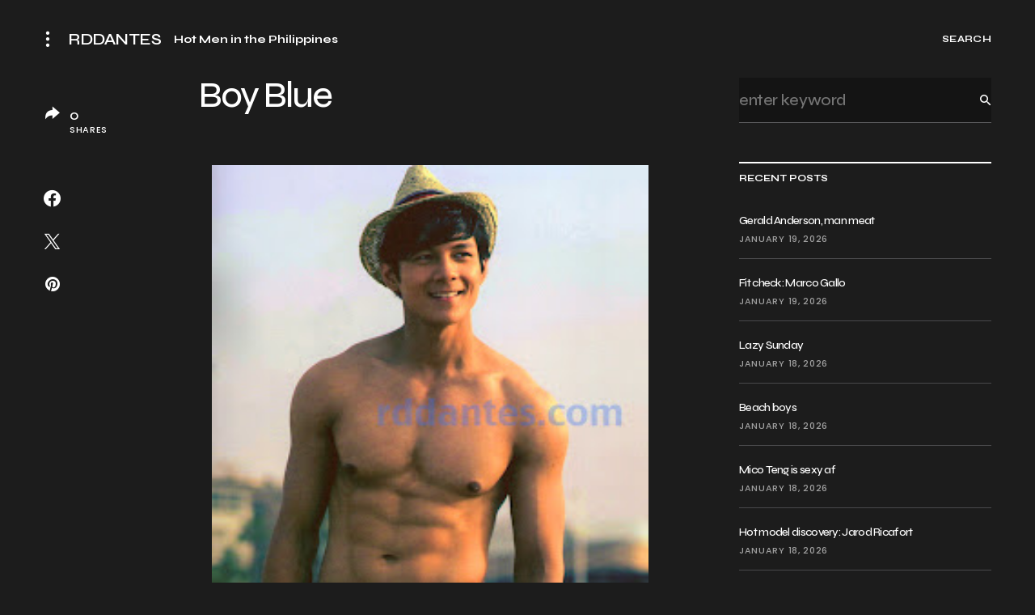

--- FILE ---
content_type: text/html; charset=UTF-8
request_url: https://rddantes.com/joseph-marco/boy-blue/
body_size: 26804
content:
<!doctype html>
<html lang="en">
<head>
	<meta charset="UTF-8" />
	<meta name="viewport" content="width=device-width, initial-scale=1" />
	<link rel="profile" href="https://gmpg.org/xfn/11" />

	<title>Boy Blue &#8211; RDDANTES</title>
<meta name='robots' content='max-image-preview:large' />
	<style>img:is([sizes="auto" i], [sizes^="auto," i]) { contain-intrinsic-size: 3000px 1500px }</style>
	<link rel='dns-prefetch' href='//fonts.googleapis.com' />
<link href='https://fonts.gstatic.com' crossorigin rel='preconnect' />
<link rel="alternate" type="application/rss+xml" title="RDDANTES &raquo; Feed" href="https://rddantes.com/feed/" />
<link rel="alternate" type="application/rss+xml" title="RDDANTES &raquo; Comments Feed" href="https://rddantes.com/comments/feed/" />
<link rel="alternate" type="application/rss+xml" title="RDDANTES &raquo; Boy Blue Comments Feed" href="https://rddantes.com/joseph-marco/boy-blue/feed/" />
			<link rel="preload" href="https://rddantes.com/wp-content/plugins/canvas/assets/fonts/canvas-icons.woff" as="font" type="font/woff" crossorigin>
			<script>
window._wpemojiSettings = {"baseUrl":"https:\/\/s.w.org\/images\/core\/emoji\/16.0.1\/72x72\/","ext":".png","svgUrl":"https:\/\/s.w.org\/images\/core\/emoji\/16.0.1\/svg\/","svgExt":".svg","source":{"wpemoji":"https:\/\/rddantes.com\/wp-includes\/js\/wp-emoji.js?ver=6.8.3","twemoji":"https:\/\/rddantes.com\/wp-includes\/js\/twemoji.js?ver=6.8.3"}};
/**
 * @output wp-includes/js/wp-emoji-loader.js
 */

/**
 * Emoji Settings as exported in PHP via _print_emoji_detection_script().
 * @typedef WPEmojiSettings
 * @type {object}
 * @property {?object} source
 * @property {?string} source.concatemoji
 * @property {?string} source.twemoji
 * @property {?string} source.wpemoji
 * @property {?boolean} DOMReady
 * @property {?Function} readyCallback
 */

/**
 * Support tests.
 * @typedef SupportTests
 * @type {object}
 * @property {?boolean} flag
 * @property {?boolean} emoji
 */

/**
 * IIFE to detect emoji support and load Twemoji if needed.
 *
 * @param {Window} window
 * @param {Document} document
 * @param {WPEmojiSettings} settings
 */
( function wpEmojiLoader( window, document, settings ) {
	if ( typeof Promise === 'undefined' ) {
		return;
	}

	var sessionStorageKey = 'wpEmojiSettingsSupports';
	var tests = [ 'flag', 'emoji' ];

	/**
	 * Checks whether the browser supports offloading to a Worker.
	 *
	 * @since 6.3.0
	 *
	 * @private
	 *
	 * @returns {boolean}
	 */
	function supportsWorkerOffloading() {
		return (
			typeof Worker !== 'undefined' &&
			typeof OffscreenCanvas !== 'undefined' &&
			typeof URL !== 'undefined' &&
			URL.createObjectURL &&
			typeof Blob !== 'undefined'
		);
	}

	/**
	 * @typedef SessionSupportTests
	 * @type {object}
	 * @property {number} timestamp
	 * @property {SupportTests} supportTests
	 */

	/**
	 * Get support tests from session.
	 *
	 * @since 6.3.0
	 *
	 * @private
	 *
	 * @returns {?SupportTests} Support tests, or null if not set or older than 1 week.
	 */
	function getSessionSupportTests() {
		try {
			/** @type {SessionSupportTests} */
			var item = JSON.parse(
				sessionStorage.getItem( sessionStorageKey )
			);
			if (
				typeof item === 'object' &&
				typeof item.timestamp === 'number' &&
				new Date().valueOf() < item.timestamp + 604800 && // Note: Number is a week in seconds.
				typeof item.supportTests === 'object'
			) {
				return item.supportTests;
			}
		} catch ( e ) {}
		return null;
	}

	/**
	 * Persist the supports in session storage.
	 *
	 * @since 6.3.0
	 *
	 * @private
	 *
	 * @param {SupportTests} supportTests Support tests.
	 */
	function setSessionSupportTests( supportTests ) {
		try {
			/** @type {SessionSupportTests} */
			var item = {
				supportTests: supportTests,
				timestamp: new Date().valueOf()
			};

			sessionStorage.setItem(
				sessionStorageKey,
				JSON.stringify( item )
			);
		} catch ( e ) {}
	}

	/**
	 * Checks if two sets of Emoji characters render the same visually.
	 *
	 * This is used to determine if the browser is rendering an emoji with multiple data points
	 * correctly. set1 is the emoji in the correct form, using a zero-width joiner. set2 is the emoji
	 * in the incorrect form, using a zero-width space. If the two sets render the same, then the browser
	 * does not support the emoji correctly.
	 *
	 * This function may be serialized to run in a Worker. Therefore, it cannot refer to variables from the containing
	 * scope. Everything must be passed by parameters.
	 *
	 * @since 4.9.0
	 *
	 * @private
	 *
	 * @param {CanvasRenderingContext2D} context 2D Context.
	 * @param {string} set1 Set of Emoji to test.
	 * @param {string} set2 Set of Emoji to test.
	 *
	 * @return {boolean} True if the two sets render the same.
	 */
	function emojiSetsRenderIdentically( context, set1, set2 ) {
		// Cleanup from previous test.
		context.clearRect( 0, 0, context.canvas.width, context.canvas.height );
		context.fillText( set1, 0, 0 );
		var rendered1 = new Uint32Array(
			context.getImageData(
				0,
				0,
				context.canvas.width,
				context.canvas.height
			).data
		);

		// Cleanup from previous test.
		context.clearRect( 0, 0, context.canvas.width, context.canvas.height );
		context.fillText( set2, 0, 0 );
		var rendered2 = new Uint32Array(
			context.getImageData(
				0,
				0,
				context.canvas.width,
				context.canvas.height
			).data
		);

		return rendered1.every( function ( rendered2Data, index ) {
			return rendered2Data === rendered2[ index ];
		} );
	}

	/**
	 * Checks if the center point of a single emoji is empty.
	 *
	 * This is used to determine if the browser is rendering an emoji with a single data point
	 * correctly. The center point of an incorrectly rendered emoji will be empty. A correctly
	 * rendered emoji will have a non-zero value at the center point.
	 *
	 * This function may be serialized to run in a Worker. Therefore, it cannot refer to variables from the containing
	 * scope. Everything must be passed by parameters.
	 *
	 * @since 6.8.2
	 *
	 * @private
	 *
	 * @param {CanvasRenderingContext2D} context 2D Context.
	 * @param {string} emoji Emoji to test.
	 *
	 * @return {boolean} True if the center point is empty.
	 */
	function emojiRendersEmptyCenterPoint( context, emoji ) {
		// Cleanup from previous test.
		context.clearRect( 0, 0, context.canvas.width, context.canvas.height );
		context.fillText( emoji, 0, 0 );

		// Test if the center point (16, 16) is empty (0,0,0,0).
		var centerPoint = context.getImageData(16, 16, 1, 1);
		for ( var i = 0; i < centerPoint.data.length; i++ ) {
			if ( centerPoint.data[ i ] !== 0 ) {
				// Stop checking the moment it's known not to be empty.
				return false;
			}
		}

		return true;
	}

	/**
	 * Determines if the browser properly renders Emoji that Twemoji can supplement.
	 *
	 * This function may be serialized to run in a Worker. Therefore, it cannot refer to variables from the containing
	 * scope. Everything must be passed by parameters.
	 *
	 * @since 4.2.0
	 *
	 * @private
	 *
	 * @param {CanvasRenderingContext2D} context 2D Context.
	 * @param {string} type Whether to test for support of "flag" or "emoji".
	 * @param {Function} emojiSetsRenderIdentically Reference to emojiSetsRenderIdentically function, needed due to minification.
	 * @param {Function} emojiRendersEmptyCenterPoint Reference to emojiRendersEmptyCenterPoint function, needed due to minification.
	 *
	 * @return {boolean} True if the browser can render emoji, false if it cannot.
	 */
	function browserSupportsEmoji( context, type, emojiSetsRenderIdentically, emojiRendersEmptyCenterPoint ) {
		var isIdentical;

		switch ( type ) {
			case 'flag':
				/*
				 * Test for Transgender flag compatibility. Added in Unicode 13.
				 *
				 * To test for support, we try to render it, and compare the rendering to how it would look if
				 * the browser doesn't render it correctly (white flag emoji + transgender symbol).
				 */
				isIdentical = emojiSetsRenderIdentically(
					context,
					'\uD83C\uDFF3\uFE0F\u200D\u26A7\uFE0F', // as a zero-width joiner sequence
					'\uD83C\uDFF3\uFE0F\u200B\u26A7\uFE0F' // separated by a zero-width space
				);

				if ( isIdentical ) {
					return false;
				}

				/*
				 * Test for Sark flag compatibility. This is the least supported of the letter locale flags,
				 * so gives us an easy test for full support.
				 *
				 * To test for support, we try to render it, and compare the rendering to how it would look if
				 * the browser doesn't render it correctly ([C] + [Q]).
				 */
				isIdentical = emojiSetsRenderIdentically(
					context,
					'\uD83C\uDDE8\uD83C\uDDF6', // as the sequence of two code points
					'\uD83C\uDDE8\u200B\uD83C\uDDF6' // as the two code points separated by a zero-width space
				);

				if ( isIdentical ) {
					return false;
				}

				/*
				 * Test for English flag compatibility. England is a country in the United Kingdom, it
				 * does not have a two letter locale code but rather a five letter sub-division code.
				 *
				 * To test for support, we try to render it, and compare the rendering to how it would look if
				 * the browser doesn't render it correctly (black flag emoji + [G] + [B] + [E] + [N] + [G]).
				 */
				isIdentical = emojiSetsRenderIdentically(
					context,
					// as the flag sequence
					'\uD83C\uDFF4\uDB40\uDC67\uDB40\uDC62\uDB40\uDC65\uDB40\uDC6E\uDB40\uDC67\uDB40\uDC7F',
					// with each code point separated by a zero-width space
					'\uD83C\uDFF4\u200B\uDB40\uDC67\u200B\uDB40\uDC62\u200B\uDB40\uDC65\u200B\uDB40\uDC6E\u200B\uDB40\uDC67\u200B\uDB40\uDC7F'
				);

				return ! isIdentical;
			case 'emoji':
				/*
				 * Does Emoji 16.0 cause the browser to go splat?
				 *
				 * To test for Emoji 16.0 support, try to render a new emoji: Splatter.
				 *
				 * The splatter emoji is a single code point emoji. Testing for browser support
				 * required testing the center point of the emoji to see if it is empty.
				 *
				 * 0xD83E 0xDEDF (\uD83E\uDEDF) == 🫟 Splatter.
				 *
				 * When updating this test, please ensure that the emoji is either a single code point
				 * or switch to using the emojiSetsRenderIdentically function and testing with a zero-width
				 * joiner vs a zero-width space.
				 */
				var notSupported = emojiRendersEmptyCenterPoint( context, '\uD83E\uDEDF' );
				return ! notSupported;
		}

		return false;
	}

	/**
	 * Checks emoji support tests.
	 *
	 * This function may be serialized to run in a Worker. Therefore, it cannot refer to variables from the containing
	 * scope. Everything must be passed by parameters.
	 *
	 * @since 6.3.0
	 *
	 * @private
	 *
	 * @param {string[]} tests Tests.
	 * @param {Function} browserSupportsEmoji Reference to browserSupportsEmoji function, needed due to minification.
	 * @param {Function} emojiSetsRenderIdentically Reference to emojiSetsRenderIdentically function, needed due to minification.
	 * @param {Function} emojiRendersEmptyCenterPoint Reference to emojiRendersEmptyCenterPoint function, needed due to minification.
	 *
	 * @return {SupportTests} Support tests.
	 */
	function testEmojiSupports( tests, browserSupportsEmoji, emojiSetsRenderIdentically, emojiRendersEmptyCenterPoint ) {
		var canvas;
		if (
			typeof WorkerGlobalScope !== 'undefined' &&
			self instanceof WorkerGlobalScope
		) {
			canvas = new OffscreenCanvas( 300, 150 ); // Dimensions are default for HTMLCanvasElement.
		} else {
			canvas = document.createElement( 'canvas' );
		}

		var context = canvas.getContext( '2d', { willReadFrequently: true } );

		/*
		 * Chrome on OS X added native emoji rendering in M41. Unfortunately,
		 * it doesn't work when the font is bolder than 500 weight. So, we
		 * check for bold rendering support to avoid invisible emoji in Chrome.
		 */
		context.textBaseline = 'top';
		context.font = '600 32px Arial';

		var supports = {};
		tests.forEach( function ( test ) {
			supports[ test ] = browserSupportsEmoji( context, test, emojiSetsRenderIdentically, emojiRendersEmptyCenterPoint );
		} );
		return supports;
	}

	/**
	 * Adds a script to the head of the document.
	 *
	 * @ignore
	 *
	 * @since 4.2.0
	 *
	 * @param {string} src The url where the script is located.
	 *
	 * @return {void}
	 */
	function addScript( src ) {
		var script = document.createElement( 'script' );
		script.src = src;
		script.defer = true;
		document.head.appendChild( script );
	}

	settings.supports = {
		everything: true,
		everythingExceptFlag: true
	};

	// Create a promise for DOMContentLoaded since the worker logic may finish after the event has fired.
	var domReadyPromise = new Promise( function ( resolve ) {
		document.addEventListener( 'DOMContentLoaded', resolve, {
			once: true
		} );
	} );

	// Obtain the emoji support from the browser, asynchronously when possible.
	new Promise( function ( resolve ) {
		var supportTests = getSessionSupportTests();
		if ( supportTests ) {
			resolve( supportTests );
			return;
		}

		if ( supportsWorkerOffloading() ) {
			try {
				// Note that the functions are being passed as arguments due to minification.
				var workerScript =
					'postMessage(' +
					testEmojiSupports.toString() +
					'(' +
					[
						JSON.stringify( tests ),
						browserSupportsEmoji.toString(),
						emojiSetsRenderIdentically.toString(),
						emojiRendersEmptyCenterPoint.toString()
					].join( ',' ) +
					'));';
				var blob = new Blob( [ workerScript ], {
					type: 'text/javascript'
				} );
				var worker = new Worker( URL.createObjectURL( blob ), { name: 'wpTestEmojiSupports' } );
				worker.onmessage = function ( event ) {
					supportTests = event.data;
					setSessionSupportTests( supportTests );
					worker.terminate();
					resolve( supportTests );
				};
				return;
			} catch ( e ) {}
		}

		supportTests = testEmojiSupports( tests, browserSupportsEmoji, emojiSetsRenderIdentically, emojiRendersEmptyCenterPoint );
		setSessionSupportTests( supportTests );
		resolve( supportTests );
	} )
		// Once the browser emoji support has been obtained from the session, finalize the settings.
		.then( function ( supportTests ) {
			/*
			 * Tests the browser support for flag emojis and other emojis, and adjusts the
			 * support settings accordingly.
			 */
			for ( var test in supportTests ) {
				settings.supports[ test ] = supportTests[ test ];

				settings.supports.everything =
					settings.supports.everything && settings.supports[ test ];

				if ( 'flag' !== test ) {
					settings.supports.everythingExceptFlag =
						settings.supports.everythingExceptFlag &&
						settings.supports[ test ];
				}
			}

			settings.supports.everythingExceptFlag =
				settings.supports.everythingExceptFlag &&
				! settings.supports.flag;

			// Sets DOMReady to false and assigns a ready function to settings.
			settings.DOMReady = false;
			settings.readyCallback = function () {
				settings.DOMReady = true;
			};
		} )
		.then( function () {
			return domReadyPromise;
		} )
		.then( function () {
			// When the browser can not render everything we need to load a polyfill.
			if ( ! settings.supports.everything ) {
				settings.readyCallback();

				var src = settings.source || {};

				if ( src.concatemoji ) {
					addScript( src.concatemoji );
				} else if ( src.wpemoji && src.twemoji ) {
					addScript( src.twemoji );
					addScript( src.wpemoji );
				}
			}
		} );
} )( window, document, window._wpemojiSettings );
</script>
<link rel='stylesheet' id='canvas-css' href='https://rddantes.com/wp-content/plugins/canvas/assets/css/canvas.css?ver=2.5.1' media='all' />
<link rel='alternate stylesheet' id='powerkit-icons-css' href='https://rddantes.com/wp-content/plugins/powerkit/assets/fonts/powerkit-icons.woff?ver=3.0.2' as='font' type='font/wof' crossorigin />
<link rel='stylesheet' id='powerkit-css' href='https://rddantes.com/wp-content/plugins/powerkit/assets/css/powerkit.css?ver=3.0.2' media='all' />
<style id='wp-emoji-styles-inline-css'>

	img.wp-smiley, img.emoji {
		display: inline !important;
		border: none !important;
		box-shadow: none !important;
		height: 1em !important;
		width: 1em !important;
		margin: 0 0.07em !important;
		vertical-align: -0.1em !important;
		background: none !important;
		padding: 0 !important;
	}
</style>
<link rel='stylesheet' id='wp-block-library-css' href='https://rddantes.com/wp-includes/css/dist/block-library/style.css?ver=6.8.3' media='all' />
<style id='classic-theme-styles-inline-css'>
/**
 * These rules are needed for backwards compatibility.
 * They should match the button element rules in the base theme.json file.
 */
.wp-block-button__link {
	color: #ffffff;
	background-color: #32373c;
	border-radius: 9999px; /* 100% causes an oval, but any explicit but really high value retains the pill shape. */

	/* This needs a low specificity so it won't override the rules from the button element if defined in theme.json. */
	box-shadow: none;
	text-decoration: none;

	/* The extra 2px are added to size solids the same as the outline versions.*/
	padding: calc(0.667em + 2px) calc(1.333em + 2px);

	font-size: 1.125em;
}

.wp-block-file__button {
	background: #32373c;
	color: #ffffff;
	text-decoration: none;
}

</style>
<link rel='stylesheet' id='canvas-block-alert-style-css' href='https://rddantes.com/wp-content/plugins/canvas/components/basic-elements/block-alert/block.css?ver=1752533377' media='all' />
<link rel='stylesheet' id='canvas-block-progress-style-css' href='https://rddantes.com/wp-content/plugins/canvas/components/basic-elements/block-progress/block.css?ver=1752533377' media='all' />
<link rel='stylesheet' id='canvas-block-collapsibles-style-css' href='https://rddantes.com/wp-content/plugins/canvas/components/basic-elements/block-collapsibles/block.css?ver=1752533377' media='all' />
<link rel='stylesheet' id='canvas-block-tabs-style-css' href='https://rddantes.com/wp-content/plugins/canvas/components/basic-elements/block-tabs/block.css?ver=1752533377' media='all' />
<link rel='stylesheet' id='canvas-block-section-heading-style-css' href='https://rddantes.com/wp-content/plugins/canvas/components/basic-elements/block-section-heading/block.css?ver=1752533377' media='all' />
<link rel='stylesheet' id='canvas-block-row-style-css' href='https://rddantes.com/wp-content/plugins/canvas/components/layout-blocks/block-row/block-row.css?ver=1752533377' media='all' />
<link rel='stylesheet' id='canvas-justified-gallery-block-style-css' href='https://rddantes.com/wp-content/plugins/canvas/components/justified-gallery/block/block-justified-gallery.css?ver=1752533377' media='all' />
<link rel='stylesheet' id='canvas-slider-gallery-block-style-css' href='https://rddantes.com/wp-content/plugins/canvas/components/slider-gallery/block/block-slider-gallery.css?ver=1752533377' media='all' />
<link rel='stylesheet' id='canvas-block-posts-sidebar-css' href='https://rddantes.com/wp-content/plugins/canvas/components/posts/block-posts-sidebar/block-posts-sidebar.css?ver=1752533377' media='all' />
<style id='global-styles-inline-css'>
:root{--wp--preset--aspect-ratio--square: 1;--wp--preset--aspect-ratio--4-3: 4/3;--wp--preset--aspect-ratio--3-4: 3/4;--wp--preset--aspect-ratio--3-2: 3/2;--wp--preset--aspect-ratio--2-3: 2/3;--wp--preset--aspect-ratio--16-9: 16/9;--wp--preset--aspect-ratio--9-16: 9/16;--wp--preset--color--black: #000000;--wp--preset--color--cyan-bluish-gray: #abb8c3;--wp--preset--color--white: #FFFFFF;--wp--preset--color--pale-pink: #f78da7;--wp--preset--color--vivid-red: #cf2e2e;--wp--preset--color--luminous-vivid-orange: #ff6900;--wp--preset--color--luminous-vivid-amber: #fcb900;--wp--preset--color--light-green-cyan: #7bdcb5;--wp--preset--color--vivid-green-cyan: #00d084;--wp--preset--color--pale-cyan-blue: #8ed1fc;--wp--preset--color--vivid-cyan-blue: #0693e3;--wp--preset--color--vivid-purple: #9b51e0;--wp--preset--color--blue: #59BACC;--wp--preset--color--green: #58AD69;--wp--preset--color--orange: #FFBC49;--wp--preset--color--red: #e32c26;--wp--preset--color--gray-50: #f8f9fa;--wp--preset--color--gray-100: #f8f9fb;--wp--preset--color--gray-200: #e9ecef;--wp--preset--color--secondary: #a1a1a1;--wp--preset--color--primary: #141414;--wp--preset--color--accent: #ae856c;--wp--preset--gradient--vivid-cyan-blue-to-vivid-purple: linear-gradient(135deg,rgba(6,147,227,1) 0%,rgb(155,81,224) 100%);--wp--preset--gradient--light-green-cyan-to-vivid-green-cyan: linear-gradient(135deg,rgb(122,220,180) 0%,rgb(0,208,130) 100%);--wp--preset--gradient--luminous-vivid-amber-to-luminous-vivid-orange: linear-gradient(135deg,rgba(252,185,0,1) 0%,rgba(255,105,0,1) 100%);--wp--preset--gradient--luminous-vivid-orange-to-vivid-red: linear-gradient(135deg,rgba(255,105,0,1) 0%,rgb(207,46,46) 100%);--wp--preset--gradient--very-light-gray-to-cyan-bluish-gray: linear-gradient(135deg,rgb(238,238,238) 0%,rgb(169,184,195) 100%);--wp--preset--gradient--cool-to-warm-spectrum: linear-gradient(135deg,rgb(74,234,220) 0%,rgb(151,120,209) 20%,rgb(207,42,186) 40%,rgb(238,44,130) 60%,rgb(251,105,98) 80%,rgb(254,248,76) 100%);--wp--preset--gradient--blush-light-purple: linear-gradient(135deg,rgb(255,206,236) 0%,rgb(152,150,240) 100%);--wp--preset--gradient--blush-bordeaux: linear-gradient(135deg,rgb(254,205,165) 0%,rgb(254,45,45) 50%,rgb(107,0,62) 100%);--wp--preset--gradient--luminous-dusk: linear-gradient(135deg,rgb(255,203,112) 0%,rgb(199,81,192) 50%,rgb(65,88,208) 100%);--wp--preset--gradient--pale-ocean: linear-gradient(135deg,rgb(255,245,203) 0%,rgb(182,227,212) 50%,rgb(51,167,181) 100%);--wp--preset--gradient--electric-grass: linear-gradient(135deg,rgb(202,248,128) 0%,rgb(113,206,126) 100%);--wp--preset--gradient--midnight: linear-gradient(135deg,rgb(2,3,129) 0%,rgb(40,116,252) 100%);--wp--preset--font-size--small: 13px;--wp--preset--font-size--medium: 20px;--wp--preset--font-size--large: 36px;--wp--preset--font-size--x-large: 42px;--wp--preset--spacing--20: 0.44rem;--wp--preset--spacing--30: 0.67rem;--wp--preset--spacing--40: 1rem;--wp--preset--spacing--50: 1.5rem;--wp--preset--spacing--60: 2.25rem;--wp--preset--spacing--70: 3.38rem;--wp--preset--spacing--80: 5.06rem;--wp--preset--shadow--natural: 6px 6px 9px rgba(0, 0, 0, 0.2);--wp--preset--shadow--deep: 12px 12px 50px rgba(0, 0, 0, 0.4);--wp--preset--shadow--sharp: 6px 6px 0px rgba(0, 0, 0, 0.2);--wp--preset--shadow--outlined: 6px 6px 0px -3px rgba(255, 255, 255, 1), 6px 6px rgba(0, 0, 0, 1);--wp--preset--shadow--crisp: 6px 6px 0px rgba(0, 0, 0, 1);}:where(.is-layout-flex){gap: 0.5em;}:where(.is-layout-grid){gap: 0.5em;}body .is-layout-flex{display: flex;}.is-layout-flex{flex-wrap: wrap;align-items: center;}.is-layout-flex > :is(*, div){margin: 0;}body .is-layout-grid{display: grid;}.is-layout-grid > :is(*, div){margin: 0;}:where(.wp-block-columns.is-layout-flex){gap: 2em;}:where(.wp-block-columns.is-layout-grid){gap: 2em;}:where(.wp-block-post-template.is-layout-flex){gap: 1.25em;}:where(.wp-block-post-template.is-layout-grid){gap: 1.25em;}.has-black-color{color: var(--wp--preset--color--black) !important;}.has-cyan-bluish-gray-color{color: var(--wp--preset--color--cyan-bluish-gray) !important;}.has-white-color{color: var(--wp--preset--color--white) !important;}.has-pale-pink-color{color: var(--wp--preset--color--pale-pink) !important;}.has-vivid-red-color{color: var(--wp--preset--color--vivid-red) !important;}.has-luminous-vivid-orange-color{color: var(--wp--preset--color--luminous-vivid-orange) !important;}.has-luminous-vivid-amber-color{color: var(--wp--preset--color--luminous-vivid-amber) !important;}.has-light-green-cyan-color{color: var(--wp--preset--color--light-green-cyan) !important;}.has-vivid-green-cyan-color{color: var(--wp--preset--color--vivid-green-cyan) !important;}.has-pale-cyan-blue-color{color: var(--wp--preset--color--pale-cyan-blue) !important;}.has-vivid-cyan-blue-color{color: var(--wp--preset--color--vivid-cyan-blue) !important;}.has-vivid-purple-color{color: var(--wp--preset--color--vivid-purple) !important;}.has-black-background-color{background-color: var(--wp--preset--color--black) !important;}.has-cyan-bluish-gray-background-color{background-color: var(--wp--preset--color--cyan-bluish-gray) !important;}.has-white-background-color{background-color: var(--wp--preset--color--white) !important;}.has-pale-pink-background-color{background-color: var(--wp--preset--color--pale-pink) !important;}.has-vivid-red-background-color{background-color: var(--wp--preset--color--vivid-red) !important;}.has-luminous-vivid-orange-background-color{background-color: var(--wp--preset--color--luminous-vivid-orange) !important;}.has-luminous-vivid-amber-background-color{background-color: var(--wp--preset--color--luminous-vivid-amber) !important;}.has-light-green-cyan-background-color{background-color: var(--wp--preset--color--light-green-cyan) !important;}.has-vivid-green-cyan-background-color{background-color: var(--wp--preset--color--vivid-green-cyan) !important;}.has-pale-cyan-blue-background-color{background-color: var(--wp--preset--color--pale-cyan-blue) !important;}.has-vivid-cyan-blue-background-color{background-color: var(--wp--preset--color--vivid-cyan-blue) !important;}.has-vivid-purple-background-color{background-color: var(--wp--preset--color--vivid-purple) !important;}.has-black-border-color{border-color: var(--wp--preset--color--black) !important;}.has-cyan-bluish-gray-border-color{border-color: var(--wp--preset--color--cyan-bluish-gray) !important;}.has-white-border-color{border-color: var(--wp--preset--color--white) !important;}.has-pale-pink-border-color{border-color: var(--wp--preset--color--pale-pink) !important;}.has-vivid-red-border-color{border-color: var(--wp--preset--color--vivid-red) !important;}.has-luminous-vivid-orange-border-color{border-color: var(--wp--preset--color--luminous-vivid-orange) !important;}.has-luminous-vivid-amber-border-color{border-color: var(--wp--preset--color--luminous-vivid-amber) !important;}.has-light-green-cyan-border-color{border-color: var(--wp--preset--color--light-green-cyan) !important;}.has-vivid-green-cyan-border-color{border-color: var(--wp--preset--color--vivid-green-cyan) !important;}.has-pale-cyan-blue-border-color{border-color: var(--wp--preset--color--pale-cyan-blue) !important;}.has-vivid-cyan-blue-border-color{border-color: var(--wp--preset--color--vivid-cyan-blue) !important;}.has-vivid-purple-border-color{border-color: var(--wp--preset--color--vivid-purple) !important;}.has-vivid-cyan-blue-to-vivid-purple-gradient-background{background: var(--wp--preset--gradient--vivid-cyan-blue-to-vivid-purple) !important;}.has-light-green-cyan-to-vivid-green-cyan-gradient-background{background: var(--wp--preset--gradient--light-green-cyan-to-vivid-green-cyan) !important;}.has-luminous-vivid-amber-to-luminous-vivid-orange-gradient-background{background: var(--wp--preset--gradient--luminous-vivid-amber-to-luminous-vivid-orange) !important;}.has-luminous-vivid-orange-to-vivid-red-gradient-background{background: var(--wp--preset--gradient--luminous-vivid-orange-to-vivid-red) !important;}.has-very-light-gray-to-cyan-bluish-gray-gradient-background{background: var(--wp--preset--gradient--very-light-gray-to-cyan-bluish-gray) !important;}.has-cool-to-warm-spectrum-gradient-background{background: var(--wp--preset--gradient--cool-to-warm-spectrum) !important;}.has-blush-light-purple-gradient-background{background: var(--wp--preset--gradient--blush-light-purple) !important;}.has-blush-bordeaux-gradient-background{background: var(--wp--preset--gradient--blush-bordeaux) !important;}.has-luminous-dusk-gradient-background{background: var(--wp--preset--gradient--luminous-dusk) !important;}.has-pale-ocean-gradient-background{background: var(--wp--preset--gradient--pale-ocean) !important;}.has-electric-grass-gradient-background{background: var(--wp--preset--gradient--electric-grass) !important;}.has-midnight-gradient-background{background: var(--wp--preset--gradient--midnight) !important;}.has-small-font-size{font-size: var(--wp--preset--font-size--small) !important;}.has-medium-font-size{font-size: var(--wp--preset--font-size--medium) !important;}.has-large-font-size{font-size: var(--wp--preset--font-size--large) !important;}.has-x-large-font-size{font-size: var(--wp--preset--font-size--x-large) !important;}
:where(.wp-block-post-template.is-layout-flex){gap: 1.25em;}:where(.wp-block-post-template.is-layout-grid){gap: 1.25em;}
:where(.wp-block-columns.is-layout-flex){gap: 2em;}:where(.wp-block-columns.is-layout-grid){gap: 2em;}
:root :where(.wp-block-pullquote){font-size: 1.5em;line-height: 1.6;}
</style>
<link rel='stylesheet' id='canvas-block-heading-style-css' href='https://rddantes.com/wp-content/plugins/canvas/components/content-formatting/block-heading/block.css?ver=1752533377' media='all' />
<link rel='stylesheet' id='canvas-block-list-style-css' href='https://rddantes.com/wp-content/plugins/canvas/components/content-formatting/block-list/block.css?ver=1752533377' media='all' />
<link rel='stylesheet' id='canvas-block-paragraph-style-css' href='https://rddantes.com/wp-content/plugins/canvas/components/content-formatting/block-paragraph/block.css?ver=1752533377' media='all' />
<link rel='stylesheet' id='canvas-block-separator-style-css' href='https://rddantes.com/wp-content/plugins/canvas/components/content-formatting/block-separator/block.css?ver=1752533377' media='all' />
<link rel='stylesheet' id='canvas-block-group-style-css' href='https://rddantes.com/wp-content/plugins/canvas/components/basic-elements/block-group/block.css?ver=1752533377' media='all' />
<link rel='stylesheet' id='canvas-block-cover-style-css' href='https://rddantes.com/wp-content/plugins/canvas/components/basic-elements/block-cover/block.css?ver=1752533377' media='all' />
<link rel='stylesheet' id='powerkit-author-box-css' href='https://rddantes.com/wp-content/plugins/powerkit/modules/author-box/public/css/public-powerkit-author-box.css?ver=3.0.2' media='all' />
<link rel='stylesheet' id='powerkit-basic-elements-css' href='https://rddantes.com/wp-content/plugins/powerkit/modules/basic-elements/public/css/public-powerkit-basic-elements.css?ver=3.0.2' media='screen' />
<link rel='stylesheet' id='powerkit-coming-soon-css' href='https://rddantes.com/wp-content/plugins/powerkit/modules/coming-soon/public/css/public-powerkit-coming-soon.css?ver=3.0.2' media='all' />
<link rel='stylesheet' id='powerkit-content-formatting-css' href='https://rddantes.com/wp-content/plugins/powerkit/modules/content-formatting/public/css/public-powerkit-content-formatting.css?ver=3.0.2' media='all' />
<link rel='stylesheet' id='powerkit-сontributors-css' href='https://rddantes.com/wp-content/plugins/powerkit/modules/contributors/public/css/public-powerkit-contributors.css?ver=3.0.2' media='all' />
<link rel='stylesheet' id='powerkit-facebook-css' href='https://rddantes.com/wp-content/plugins/powerkit/modules/facebook/public/css/public-powerkit-facebook.css?ver=3.0.2' media='all' />
<link rel='stylesheet' id='powerkit-featured-categories-css' href='https://rddantes.com/wp-content/plugins/powerkit/modules/featured-categories/public/css/public-powerkit-featured-categories.css?ver=3.0.2' media='all' />
<link rel='stylesheet' id='powerkit-inline-posts-css' href='https://rddantes.com/wp-content/plugins/powerkit/modules/inline-posts/public/css/public-powerkit-inline-posts.css?ver=3.0.2' media='all' />
<link rel='stylesheet' id='powerkit-instagram-css' href='https://rddantes.com/wp-content/plugins/powerkit/modules/instagram/public/css/public-powerkit-instagram.css?ver=3.0.2' media='all' />
<link rel='stylesheet' id='powerkit-justified-gallery-css' href='https://rddantes.com/wp-content/plugins/powerkit/modules/justified-gallery/public/css/public-powerkit-justified-gallery.css?ver=3.0.2' media='all' />
<link rel='stylesheet' id='glightbox-css' href='https://rddantes.com/wp-content/plugins/powerkit/modules/lightbox/public/css/glightbox.min.css?ver=3.0.2' media='all' />
<link rel='stylesheet' id='powerkit-lightbox-css' href='https://rddantes.com/wp-content/plugins/powerkit/modules/lightbox/public/css/public-powerkit-lightbox.css?ver=3.0.2' media='all' />
<link rel='stylesheet' id='powerkit-opt-in-forms-css' href='https://rddantes.com/wp-content/plugins/powerkit/modules/opt-in-forms/public/css/public-powerkit-opt-in-forms.css?ver=3.0.2' media='all' />
<link rel='stylesheet' id='powerkit-pinterest-css' href='https://rddantes.com/wp-content/plugins/powerkit/modules/pinterest/public/css/public-powerkit-pinterest.css?ver=3.0.2' media='all' />
<link rel='stylesheet' id='powerkit-widget-posts-css' href='https://rddantes.com/wp-content/plugins/powerkit/modules/posts/public/css/public-powerkit-widget-posts.css?ver=3.0.2' media='all' />
<link rel='stylesheet' id='powerkit-scroll-to-top-css' href='https://rddantes.com/wp-content/plugins/powerkit/modules/scroll-to-top/public/css/public-powerkit-scroll-to-top.css?ver=3.0.2' media='all' />
<link rel='stylesheet' id='powerkit-share-buttons-css' href='https://rddantes.com/wp-content/plugins/powerkit/modules/share-buttons/public/css/public-powerkit-share-buttons.css?ver=3.0.2' media='all' />
<link rel='stylesheet' id='powerkit-slider-gallery-css' href='https://rddantes.com/wp-content/plugins/powerkit/modules/slider-gallery/public/css/public-powerkit-slider-gallery.css?ver=3.0.2' media='all' />
<link rel='stylesheet' id='powerkit-social-links-css' href='https://rddantes.com/wp-content/plugins/powerkit/modules/social-links/public/css/public-powerkit-social-links.css?ver=3.0.2' media='all' />
<link rel='stylesheet' id='powerkit-table-of-contents-css' href='https://rddantes.com/wp-content/plugins/powerkit/modules/table-of-contents/public/css/public-powerkit-table-of-contents.css?ver=3.0.2' media='all' />
<link rel='stylesheet' id='powerkit-twitter-css' href='https://rddantes.com/wp-content/plugins/powerkit/modules/twitter/public/css/public-powerkit-twitter.css?ver=3.0.2' media='all' />
<link rel='stylesheet' id='powerkit-widget-about-css' href='https://rddantes.com/wp-content/plugins/powerkit/modules/widget-about/public/css/public-powerkit-widget-about.css?ver=3.0.2' media='all' />
<link rel='stylesheet' id='googlefonts-css' href='https://fonts.googleapis.com/css?family=Source+Sans+Pro:400|Montserrat:400,700|Arapey:400,400italic,700,700italic&subset=latin' media='all' />
<link rel='stylesheet' id='csco-styles-css' href='https://rddantes.com/wp-content/themes/schematic/style.css?ver=1.0.5' media='all' />
<link rel='stylesheet' id='jquery-lazyloadxt-spinner-css-css' href='//rddantes.com/wp-content/plugins/a3-lazy-load/assets/css/jquery.lazyloadxt.spinner.css?ver=6.8.3' media='all' />
<link rel='stylesheet' id='csco_child_css-css' href='https://rddantes.com/wp-content/themes/schematic-child/style.css?ver=1.0.0' media='all' />
<link rel='stylesheet' id='98dfa2fc1a828ec00f83ced83ebeeae6-css' href='https://fonts.googleapis.com/css?family=Poppins%3A400%2C400i%2C700%2C500%2C600&#038;subset=latin%2Clatin-ext%2Ccyrillic%2Ccyrillic-ext%2Cvietnamese&#038;display=swap&#038;ver=1.0.5' media='all' />
<link rel='stylesheet' id='f648f30a57555f9bffad38d5193a6a6d-css' href='https://fonts.googleapis.com/css?family=Syne%3A600%2C400%2C700%2C500&#038;subset=latin%2Clatin-ext%2Ccyrillic%2Ccyrillic-ext%2Cvietnamese&#038;display=swap&#038;ver=1.0.5' media='all' />
<style id='csco-customizer-output-styles-inline-css'>
:root, [data-site-scheme="default"]{--cs-color-site-background:#ffffff;--cs-color-header-background:#ffffff;--cs-color-submenu-background:#f8f8f8;--cs-color-search-background:#f8f8f8;--cs-color-fullscreen-menu-background:#f8f8f8;--cs-color-offcanvas-background:#f8f8f8;--cs-color-footer-background:#fafafa;}:root, [data-scheme="default"]{--cs-color-overlay-background:rgba(0,0,0,0.5);--cs-color-accent:#124ccb;--cs-color-button-contrast-secondary-hover:#124ccb;--cs-color-secondary:#a1a1a1;--cs-palette-color-secondary:#a1a1a1;--cs-color-link:#124ccb;--cs-color-link-hover:#124ccb;--cs-color-button:#141414;--cs-color-button-contrast:#ffffff;--cs-color-button-hover:#3e3e3e;--cs-color-button-hover-contrast:#ffffff;--cs-color-category-contrast:#141414;--cs-color-category-hover-contrast:#124ccb;--cs-color-post-meta:#141414;--cs-color-post-meta-link:#141414;--cs-color-post-meta-link-hover:#818181;--cs-color-badge-primary:#000000;--cs-color-badge-secondary:#ededed;--cs-color-badge-success:#67ba41;--cs-color-badge-danger:#ff3067;--cs-color-badge-warning:#cac6b4;--cs-color-badge-info:#124ccb;--cs-color-badge-dark:#000000;--cs-color-badge-light:#fafafa;}[data-scheme="default"] [class*="-badge"][class*="-primary"]{--cs-color-badge-dark-contrast:#ffffff;}[data-scheme="default"] [class*="-badge"][class*="-secondary"]{--cs-color-badge-light-contrast:#7a7a7a;}[data-scheme="default"] [class*="-badge"][class*="-success"]{--cs-color-badge-dark-contrast:#ffffff;}[data-scheme="default"] [class*="-badge"][class*="-danger"]{--cs-color-badge-dark-contrast:#ffffff;}[data-scheme="default"] [class*="-badge"][class*="-warning"]{--cs-color-badge-dark-contrast:#ffffff;}[data-scheme="default"] [class*="-badge"][class*="-info"]{--cs-color-badge-dark-contrast:#ffffff;}[data-scheme="default"] [class*="-badge"][class*="-dark"]{--cs-color-badge-dark-contrast:#ffffff;}[data-scheme="default"] [class*="-badge"][class*="-light"]{--cs-color-badge-light-contrast:#000000;}[data-site-scheme="dark"]{--cs-color-site-background:#1c1c1c;--cs-color-header-background:#1c1c1c;--cs-color-submenu-background:#292929;--cs-color-search-background:#292929;--cs-color-multi-column-background:#292929;--cs-color-fullscreen-menu-background:#292929;--cs-color-offcanvas-background:#1c1c1c;--cs-color-footer-background:#1c1c1c;--cs-color-link:#ffffff;--cs-color-link-hover:#ffffff;}[data-scheme="dark"]{--cs-color-accent:#A1A1A1;--cs-color-button-contrast-secondary-hover:#A1A1A1;--cs-color-secondary:#a1a1a1;--cs-palette-color-secondary:#a1a1a1;--cs-color-button:#ffffff;--cs-color-button-contrast:#141414;--cs-color-button-hover:#a4a4a5;--cs-color-button-hover-contrast:#141414;--cs-color-category-contrast:#ffffff;--cs-color-category-hover-contrast:#a1a1a1;--cs-color-post-meta:#ffffff;--cs-color-post-meta-link:#ffffff;--cs-color-post-meta-link-hover:#818181;--cs-color-badge-primary:#000000;--cs-color-badge-secondary:#ededed;--cs-color-badge-success:#67ba41;--cs-color-badge-danger:#ff3067;--cs-color-badge-warning:#cac6b4;--cs-color-badge-info:#124ccb;--cs-color-badge-dark:rgba(255,255,255,0.7);--cs-color-badge-light:rgb(238,238,238);}[data-scheme="dark"] [class*="-badge"][class*="-primary"]{--cs-color-badge-dark-contrast:#ffffff;}[data-scheme="dark"] [class*="-badge"][class*="-secondary"]{--cs-color-badge-light-contrast:#7a7a7a;}[data-scheme="dark"] [class*="-badge"][class*="-success"]{--cs-color-badge-dark-contrast:#ffffff;}[data-scheme="dark"] [class*="-badge"][class*="-danger"]{--cs-color-badge-dark-contrast:#ffffff;}[data-scheme="dark"] [class*="-badge"][class*="-warning"]{--cs-color-badge-dark-contrast:#ffffff;}[data-scheme="dark"] [class*="-badge"][class*="-info"]{--cs-color-badge-dark-contrast:#ffffff;}[data-scheme="dark"] [class*="-badge"][class*="-dark"]{--cs-color-badge-dark-contrast:#ffffff;}[data-scheme="dark"] [class*="-badge"][class*="-light"]{--cs-color-badge-light-contrast:#020202;}:root{--cs-layout-elements-border-radius:4px;--cs-button-border-radius:50px;--cs-pagination-border-radius:50px;--cs-badge-border-radius:50px;--cs-tag-border-radius:50px;--cs-header-initial-height:96px;--cs-header-height:60px;}:root .cnvs-block-section-heading, [data-scheme="default"] .cnvs-block-section-heading, [data-scheme="dark"] [data-scheme="default"] .cnvs-block-section-heading{--cnvs-section-heading-border-color:#141414;}[data-scheme="dark"] .cnvs-block-section-heading{--cnvs-section-heading-border-color:#ffffff;}.cs-posts-area__home.cs-posts-area__grid{--cs-posts-area-grid-columns:3;--cs-posts-area-grid-column-gap:64px;}.cs-posts-area__home{--cs-posts-area-grid-row-gap:64px;--cs-entry-title-font-size:1.5rem;}.cs-posts-area__archive.cs-posts-area__grid{--cs-posts-area-grid-columns:3;--cs-posts-area-grid-column-gap:15px;}.cs-posts-area__archive{--cs-posts-area-grid-row-gap:15px;--cs-entry-title-font-size:1.5rem;}@media (max-width: 1584.98px){.cs-posts-area__home.cs-posts-area__grid{--cs-posts-area-grid-columns:3;--cs-posts-area-grid-column-gap:64px;}.cs-posts-area__home{--cs-posts-area-grid-row-gap:64px;}.cs-posts-area__archive.cs-posts-area__grid{--cs-posts-area-grid-columns:3;--cs-posts-area-grid-column-gap:15px;}.cs-posts-area__archive{--cs-posts-area-grid-row-gap:15px;}}@media (max-width: 1279.98px){.cs-posts-area__home.cs-posts-area__grid{--cs-posts-area-grid-columns:2;--cs-posts-area-grid-column-gap:40px;}.cs-posts-area__home{--cs-posts-area-grid-row-gap:40px;}.cs-posts-area__archive.cs-posts-area__grid{--cs-posts-area-grid-columns:2;--cs-posts-area-grid-column-gap:15px;}.cs-posts-area__archive{--cs-posts-area-grid-row-gap:15px;}}@media (max-width: 575.98px){.cs-posts-area__home.cs-posts-area__grid{--cs-posts-area-grid-columns:1;--cs-posts-area-grid-column-gap:40px;}.cs-posts-area__home{--cs-posts-area-grid-row-gap:40px;}.cs-posts-area__archive.cs-posts-area__grid{--cs-posts-area-grid-columns:1;--cs-posts-area-grid-column-gap:15px;}.cs-posts-area__archive{--cs-posts-area-grid-row-gap:15px;}}
</style>
<script src="https://rddantes.com/wp-includes/js/jquery/jquery.js?ver=3.7.1" id="jquery-core-js"></script>
<script src="https://rddantes.com/wp-includes/js/jquery/jquery-migrate.js?ver=3.4.1" id="jquery-migrate-js"></script>
<link rel="https://api.w.org/" href="https://rddantes.com/wp-json/" /><link rel="alternate" title="JSON" type="application/json" href="https://rddantes.com/wp-json/wp/v2/posts/574" /><link rel="EditURI" type="application/rsd+xml" title="RSD" href="https://rddantes.com/xmlrpc.php?rsd" />
<meta name="generator" content="WordPress 6.8.3" />
<link rel="canonical" href="https://rddantes.com/joseph-marco/boy-blue/" />
<link rel='shortlink' href='https://rddantes.com/?p=574' />
<link rel="alternate" title="oEmbed (JSON)" type="application/json+oembed" href="https://rddantes.com/wp-json/oembed/1.0/embed?url=https%3A%2F%2Frddantes.com%2Fjoseph-marco%2Fboy-blue%2F" />
<link rel="alternate" title="oEmbed (XML)" type="text/xml+oembed" href="https://rddantes.com/wp-json/oembed/1.0/embed?url=https%3A%2F%2Frddantes.com%2Fjoseph-marco%2Fboy-blue%2F&#038;format=xml" />
<style type='text/css' media='screen'>
	body{ font-family:"Source Sans Pro", arial, sans-serif;}
</style>
<!-- fonts delivered by Wordpress Google Fonts, a plugin by Adrian3.com --><style id="csco-inline-styles">
:root {
	/* Base Font */
	--cs-font-base-family: 'Poppins', sans-serif;
	--cs-font-base-size: 1rem;
	--cs-font-base-weight: 400;
	--cs-font-base-style: normal;
	--cs-font-base-letter-spacing: normal;
	--cs-font-base-text-transform: initial;
	--cs-font-base-line-height: 1.5;

	/* Primary Font */
	/* Used for tags and other actionable elements. */
	--cs-font-primary-family: 'Syne', sans-serif;
	--cs-font-primary-size: 0.75rem;
	--cs-font-primary-weight: 600;
	--cs-font-primary-style: normal;
	--cs-font-primary-letter-spacing: 0.008em;
	--cs-font-primary-text-transform: uppercase;

	/* Secondary Font */
	/* Used for post meta, image captions and other secondary elements. */
	--cs-font-secondary-family: 'Syne', sans-serif;
	--cs-font-secondary-size: 0.75rem;
	--cs-font-secondary-weight: 400;
	--cs-font-secondary-style: normal;
	--cs-font-secondary-letter-spacing: 0px;
	--cs-font-secondary-text-transform: none;

	/* Category Font */
	--cs-font-category-family: 'Syne', sans-serif;
	--cs-font-category-size: 0.6875rem;
	--cs-font-category-weight: 700;
	--cs-font-category-style: normal;
	--cs-font-category-letter-spacing: 0.0625em;
	--cs-font-category-text-transform: uppercase;

	/* Tags Font */
	--cs-font-tags-family: 'Syne', sans-serif;
	--cs-font-tags-size: 0.75rem;
	--cs-font-tags-weight: 600;
	--cs-font-tags-style: normal;
	--cs-font-tags-letter-spacing: 0.0625em;
	--cs-font-tags-text-transform: uppercase;

	/* Post Meta Font */
	--cs-font-post-meta-family: 'Poppins', sans-serif;
	--cs-font-post-meta-size: 0.6875rem;
	--cs-font-post-meta-weight: 500;
	--cs-font-post-meta-style: normal;
	--cs-font-post-meta-letter-spacing: 0.0625em;
	--cs-font-post-meta-text-transform: uppercase;

	/* Button Font */
	--cs-font-button-family: 'Syne', sans-serif;
	--cs-font-button-size: 1.25rem;
	--cs-font-button-weight: 500;
	--cs-font-button-style: normal;
	--cs-font-button-letter-spacing: -0.019em;
	--cs-font-button-text-transform: lowercase;

	/* Label */
	--cs-font-label-family: initial;
	--cs-font-label-size: 0.75rem;
	--cs-font-label-weight: 600;
	--cs-font-label-style: normal;
	--cs-font-label-letter-spacing: -0.025em;
	--cs-font-label-text-transform: uppercase;

	/* Input Font */
	/* Used for form elements (input, textarea, select). */
	--cs-font-input-family: 'Syne', sans-serif;
	--cs-font-input-size: 1.25rem;
	--cs-font-input-weight: 500;
	--cs-font-input-style: normal;
	--cs-font-input-line-height: 1.625rem;
	--cs-font-input-letter-spacing: -0.019em;
	--cs-font-input-text-transform: none;

	/* Post Subtitle */
	--cs-font-post-subtitle-family: 'Poppins', sans-serif;
	--cs-font-post-subtitle-size: 1.125rem;
	--cs-font-post-subtitle-line-height: 1.625rem;
	--cs-font-post-subtitle-letter-spacing: normal;

	/* Post Content */
	--cs-font-post-content-family: 'Poppins', sans-serif;
	--cs-font-post-content-size: 1rem;
	--cs-font-post-content-line-height: 1.7;
	--cs-font-post-content-letter-spacing: -0.014em;

	/* Summary */
	--cs-font-entry-summary-family: 'Poppins', sans-serif;
	--cs-font-entry-summary-size: 1.25rem;
	--cs-font-entry-summary-letter-spacing: normal;

	/* Entry Excerpt */
	--cs-font-entry-excerpt-family: 'Poppins', sans-serif;
	--cs-font-entry-excerpt-size: 0.875rem;
	--cs-font-entry-excerpt-letter-spacing: -0.008em;

	/* Logos --------------- */

	/* Main Logo */
	--cs-font-main-logo-family: 'Syne', sans-serif;
	--cs-font-main-logo-size: 1.25rem;
	--cs-font-main-logo-weight: 600;
	--cs-font-main-logo-style: normal;
	--cs-font-main-logo-letter-spacing: -0.025em;
	--cs-font-main-logo-text-transform: none;

	/* Footer Logo */
	--cs-font-footer-logo-family: 'Syne', sans-serif;
	--cs-font-footer-logo-size: 1.25rem;
	--cs-font-footer-logo-weight: 600;
	--cs-font-footer-logo-style: normal;
	--cs-font-footer-logo-letter-spacing: -0.025em;
	--cs-font-footer-logo-text-transform: none;

	/* Tag-line Font */
	/* Used for tag-line elements. */
	--cs-font-tag-line-family: 'Syne', sans-serif;
	--cs-font-tag-line-size: 0.875rem;;
	--cs-font-tag-line-weight: 700;
	--cs-font-tag-line-line-height: 1.5;
	--cs-font-tag-line-style: normal;
	--cs-font-tag-line-letter-spacing: normal;
	--cs-font-tag-line-text-transform: none;

	/* Headings --------------- */

	/* Headings */
	--cs-font-headings-family: 'Syne', sans-serif;
	--cs-font-headings-weight: 500;
	--cs-font-headings-style: normal;
	--cs-font-headings-line-height: 1.2;
	--cs-font-headings-letter-spacing: -0.05em;
	--cs-font-headings-text-transform: none;

	/* Menu Font --------------- */

	/* Menu */
	/* Used for main top level menu elements. */
	--cs-font-primary-menu-family: 'Syne', sans-serif;
	--cs-font-primary-menu-size: 0.75rem;
	--cs-font-primary-menu-weight: 700;
	--cs-font-primary-menu-style: normal;
	--cs-font-primary-menu-letter-spacing: 0.025em;
	--cs-font-primary-menu-text-transform: uppercase;

	/* Submenu Font */
	--cs-font-primary-submenu-family: 'Poppins', sans-serif;
	--cs-font-primary-submenu-size: 0.6875rem;
	--cs-font-primary-submenu-weight: 600;
	--cs-font-primary-submenu-style: normal;
	--cs-font-primary-submenu-letter-spacing: 0.008em;
	--cs-font-primary-submenu-text-transform: uppercase;

	/* Used for main top level fullscreen-menu elements. */
	--cs-font-fullscreen-menu-family: 'Syne', sans-serif;
	--cs-font-fullscreen-menu-size: 2.75rem;
	--cs-font-fullscreen-menu-weight: 500;
	--cs-font-fullscreen-menu-line-height: 1;
	--cs-font-fullscreen-menu-style: normal;
	--cs-font-fullscreen-menu-letter-spacing: -0.05em;
	--cs-font-fullscreen-menu-text-transform: none;

	/* Submenu Font */
	/* Used for fullscreen-submenu elements. */
	--cs-font-fullscreen-submenu-family: 'Syne', sans-serif;
	--cs-font-fullscreen-submenu-size: 0.8125rem;
	--cs-font-fullscreen-submenu-weight: 600;
	--cs-font-fullscreen-submenu-line-height: 1;
	--cs-font-fullscreen-submenu-style: normal;
	--cs-font-fullscreen-submenu-letter-spacing: normal;
	--cs-font-fullscreen-submenu-text-transform: uppercase;

	/* Footer Menu Headings Font */
	--cs-font-footer-menu-headings-family: 'Syne', sans-serif;
	--cs-font-footer-menu-headings-size: 1.25rem;;
	--cs-font-footer-menu-headings-weight: 500;
	--cs-font-footer-menu-headings-line-height: 1;
	--cs-font-footer-menu-headings-style:normal;
	--cs-font-footer-menu-headings-letter-spacing: -0.025em;
	--cs-font-footer-menu-headings-text-transform:  none;

	/* Footer Menu Font*/
	--cs-font-footer-menu-family: 'Syne', sans-serif;
	--cs-font-footer-menu-size: 0.8125rem;
	--cs-font-footer-menu-weight: 600;
	--cs-font-footer-menu-line-height: 1;
	--cs-font-footer-menu-style: normal;
	--cs-font-footer-menu-letter-spacing: normal;
	--cs-font-footer-menu-text-transform: uppercase;

	/* Section Headings */
	--cs-font-section-headings-family: 'Syne', sans-serif;
	--cs-font-section-headings-size: 0.75rem;
	--cs-font-section-headings-weight: 700;
	--cs-font-section-headings-line-height: 1.15;
	--cs-font-section-headings-style: normal;
	--cs-font-section-headings-letter-spacing: 0.0025em;
	--cs-font-section-headings-text-transform: uppercase;
}

	.cs-header .cs-widget-area {
		--cs-font-section-headings-family: Syne', sans-serif;
		--cs-font-section-headings-size: 0.75rem;
		--cs-font-section-headings-weight: 700;
		--cs-font-section-headings-line-height: 1.15;
		--cs-font-section-headings-style: normal;
		--cs-font-section-headings-letter-spacing: 0.0025em;
		--cs-font-section-headings-text-transform: uppercase;
	}
:root { 
	--cs-str-follow: "Follow me";
	--cs-str-to-top: "scroll to top";
	--cs-str-min-chars: "Continue typing";
 }
</style>
				<style id="wp-custom-css">
			.cnvs-block-section-sidebar-inner .cs-entry__inner.cs-entry__content {
    display: none;
}


.cs-site-content {
    margin: 0rem 0!important;
}


element.style {
}
h2.cs-entry__title {
    height: 35px;
    margin-top: -19%;
    padding-left: 10px;
    font-size: 1rem;
}		</style>
		</head>

<body class="wp-singular post-template-default single single-post postid-574 single-format-standard wp-embed-responsive wp-theme-schematic wp-child-theme-schematic-child cs-page-layout-right cs-navbar-smart-enabled cs-sticky-sidebar-enabled cs-stick-last cs-entry-header-type-title cs-search-type-three" data-scheme='dark' data-site-scheme='dark'>



	<div class="cs-site-overlay"></div>

	<div class="cs-offcanvas">
		<div class="cs-offcanvas__outer" data-scheme="dark">
			<span class="cs-offcanvas__toggle">
				<span class="cs-offcanvas__toggle-icon"></span>
			</span>

			<aside class="cs-offcanvas__sidebar">
				<div class="cs-offcanvas__inner cs-offcanvas__area cs-widget-area">

					<div class="cs-offcanvas__header">
						<nav class="cs-offcanvas__nav">
									<div class="cs-logo">
			<a class="cs-header__logo cs-logo-once " href="https://rddantes.com/">
				RDDANTES			</a>

					</div>
								</nav>

													<div class="cs-offcanvas__desc">
								RDDantes - Hot Men in the Philippines							</div>
												</div>

					<div class="widget widget_nav_menu cs-d-lg-none"><div class="menu-main-menu-container"><ul id="menu-main-menu" class="menu"><li id="menu-item-41324" class="menu-item menu-item-type-post_type menu-item-object-page menu-item-home menu-item-41324"><a href="https://rddantes.com/">Homepage</a></li>
<li id="menu-item-41325" class="menu-item menu-item-type-post_type menu-item-object-page menu-item-41325"><a href="https://rddantes.com/advertise/">Advertise</a></li>
</ul></div></div>						<div class="widget widget_nav_menu">
							<div class="menu-main-menu-container"><ul id="menu-main-menu-1" class="menu"><li class="menu-item menu-item-type-post_type menu-item-object-page menu-item-home menu-item-41324"><a href="https://rddantes.com/">Homepage</a></li>
<li class="menu-item menu-item-type-post_type menu-item-object-page menu-item-41325"><a href="https://rddantes.com/advertise/">Advertise</a></li>
</ul></div>						</div>
						
					<div class="widget block-1 widget_block">
<div class="wp-block-group"><div class="wp-block-group__inner-container is-layout-flow wp-block-group-is-layout-flow">
<h3 class="has-medium-font-size wp-block-heading">Search</h3>


<form role="search" method="get" action="https://rddantes.com/" class="wp-block-search__button-outside wp-block-search__icon-button wp-block-search"    ><label class="wp-block-search__label screen-reader-text" for="wp-block-search__input-15" >Search</label><div class="wp-block-search__inside-wrapper " ><input class="wp-block-search__input" id="wp-block-search__input-15" placeholder="Type something" value="" type="search" name="s" required /><button aria-label="Search" class="wp-block-search__button has-icon wp-element-button" type="submit" ><svg class="search-icon" viewBox="0 0 24 24" width="24" height="24">
					<path d="M13 5c-3.3 0-6 2.7-6 6 0 1.4.5 2.7 1.3 3.7l-3.8 3.8 1.1 1.1 3.8-3.8c1 .8 2.3 1.3 3.7 1.3 3.3 0 6-2.7 6-6S16.3 5 13 5zm0 10.5c-2.5 0-4.5-2-4.5-4.5s2-4.5 4.5-4.5 4.5 2 4.5 4.5-2 4.5-4.5 4.5z"></path>
				</svg></button></div></form></div></div>
</div><div class="widget block-2 widget_block">
<div class="wp-block-group"><div class="wp-block-group__inner-container is-layout-flow wp-block-group-is-layout-flow">
<h3 class="has-medium-font-size wp-block-heading">Tags</h3>


<p class="is-style-default wp-block-tag-cloud"><a href="https://rddantes.com/tag/abs/" class="tag-cloud-link tag-link-2473 tag-link-position-1" style="font-size: 9pt;" aria-label="abs (260 items)">abs</a>
<a href="https://rddantes.com/tag/actors/" class="tag-cloud-link tag-link-2371 tag-link-position-2" style="font-size: 9pt;" aria-label="actors (174 items)">actors</a>
<a href="https://rddantes.com/tag/ass/" class="tag-cloud-link tag-link-2433 tag-link-position-3" style="font-size: 9pt;" aria-label="ass (73 items)">ass</a>
<a href="https://rddantes.com/tag/bench-body/" class="tag-cloud-link tag-link-2375 tag-link-position-4" style="font-size: 9pt;" aria-label="Bench Body (148 items)">Bench Body</a>
<a href="https://rddantes.com/tag/bodies/" class="tag-cloud-link tag-link-2479 tag-link-position-5" style="font-size: 9pt;" aria-label="bodies (363 items)">bodies</a>
<a href="https://rddantes.com/tag/body/" class="tag-cloud-link tag-link-2435 tag-link-position-6" style="font-size: 9pt;" aria-label="body (70 items)">body</a>
<a href="https://rddantes.com/tag/boys/" class="tag-cloud-link tag-link-2392 tag-link-position-7" style="font-size: 9pt;" aria-label="boys (265 items)">boys</a>
<a href="https://rddantes.com/tag/bulge/" class="tag-cloud-link tag-link-2377 tag-link-position-8" style="font-size: 9pt;" aria-label="bulge (295 items)">bulge</a>
<a href="https://rddantes.com/tag/butt/" class="tag-cloud-link tag-link-2442 tag-link-position-9" style="font-size: 9pt;" aria-label="butt (69 items)">butt</a>
<a href="https://rddantes.com/tag/legs/" class="tag-cloud-link tag-link-2480 tag-link-position-10" style="font-size: 9pt;" aria-label="legs (119 items)">legs</a>
<a href="https://rddantes.com/tag/male-models/" class="tag-cloud-link tag-link-2365 tag-link-position-11" style="font-size: 9pt;" aria-label="male models (95 items)">male models</a>
<a href="https://rddantes.com/tag/men/" class="tag-cloud-link tag-link-2441 tag-link-position-12" style="font-size: 9pt;" aria-label="men (419 items)">men</a>
<a href="https://rddantes.com/tag/models/" class="tag-cloud-link tag-link-2409 tag-link-position-13" style="font-size: 9pt;" aria-label="models (73 items)">models</a>
<a href="https://rddantes.com/tag/penis/" class="tag-cloud-link tag-link-2362 tag-link-position-14" style="font-size: 9pt;" aria-label="penis (128 items)">penis</a>
<a href="https://rddantes.com/tag/sex-scenes/" class="tag-cloud-link tag-link-2591 tag-link-position-15" style="font-size: 9pt;" aria-label="sex scenes (54 items)">sex scenes</a>
<a href="https://rddantes.com/tag/sexy/" class="tag-cloud-link tag-link-1932 tag-link-position-16" style="font-size: 9pt;" aria-label="sexy (527 items)">sexy</a>
<a href="https://rddantes.com/tag/underwear/" class="tag-cloud-link tag-link-2367 tag-link-position-17" style="font-size: 9pt;" aria-label="underwear (378 items)">underwear</a>
<a href="https://rddantes.com/tag/vivamax/" class="tag-cloud-link tag-link-2625 tag-link-position-18" style="font-size: 9pt;" aria-label="Vivamax (80 items)">Vivamax</a>
<a href="https://rddantes.com/tag/vpl/" class="tag-cloud-link tag-link-1936 tag-link-position-19" style="font-size: 9pt;" aria-label="VPL (62 items)">VPL</a>
<a href="https://rddantes.com/tag/wank/" class="tag-cloud-link tag-link-2399 tag-link-position-20" style="font-size: 9pt;" aria-label="wank (99 items)">wank</a></p></div></div>
</div>				</div>
			</aside>
		</div>
	</div>
	
<div id="page" class="cs-site">

	
	<div class="cs-site-inner">

		
		<div class="cs-header-before"></div>

		
<header class="cs-header cs-header-stretch cs-header-two" data-scheme="dark">
	<div class="cs-container">
		<div class="cs-header__inner cs-header__inner-desktop" data-scheme="">
			<div class="cs-header__col cs-col-left">
								<span class="cs-header__offcanvas-toggle " role="button">
					<i class="cs-icon cs-icon-more-vertical"></i>
				</span>
							<div class="cs-logo-wrapper">
							<div class="cs-logo">
			<a class="cs-header__logo cs-logo-once " href="https://rddantes.com/">
				RDDANTES			</a>

					</div>
									<div class="cs-header__tag-line">Hot Men in the Philippines</div>
						</div>
			</div>
			<div class="cs-header__col cs-col-right">
						<span class="cs-header__search-toggle" role="button">
			<span class="cs-header__search-toggle-label">Search</span>
			<i class="cs-icon cs-icon-search"></i>
		</span>
					</div>
		</div>

		<div class="cs-search-live-result-container"></div>

		
<div class="cs-header__inner cs-header__inner-mobile" data-scheme="">
	<div class="cs-header__col cs-col-left">
						<span class="cs-header__offcanvas-toggle " role="button">
					<i class="cs-icon cs-icon-more-vertical"></i>
				</span>
				</div>
	<div class="cs-header__col cs-col-center">
				<div class="cs-logo">
			<a class="cs-header__logo cs-logo-once " href="https://rddantes.com/">
				RDDANTES			</a>

					</div>
			</div>
	<div class="cs-header__col cs-col-right">
						<span class="cs-header__search-toggle" role="button">
			<span class="cs-header__search-toggle-label">Search</span>
			<i class="cs-icon cs-icon-search"></i>
		</span>
			</div>
</div>
	</div>

	
<div class="cs-search" data-scheme="dark">
	<div class="cs-container">

					<div class="cs-search__close">
				<div class="cs-search__close-inner" role="button">
					<span class="cs-search__close-label">Close</span>
					<span class="cs-search__close-icon cs-icon cs-icon-x"></span>
				</div>
			</div>
		
		<div class="cs-search__wrapper">
			<form role="search" method="get" class="cs-search__nav-form" action="https://rddantes.com/">
				<div class="cs-search__group">
					<input class="cs-search__input" type="search" data-swplive="false" data-swpparentel=".cs-header .cs-search-live-result" required value="" name="s" placeholder="What are you looking for?">
					<button class="cs-search__submit">Search</button>
				</div>
				<div class="cs-search-live-result"></div>
			</form>
		</div>

			</div>
</div>
</header>

		
		<main id="main" class="cs-site-primary">

			
			<div class="cs-site-content cs-sidebar-enabled cs-sidebar-right cs-singular-header-title cs-singular-thumbnail-disabled cs-metabar-enabled section-heading-default-style-6">

				
				<div class="cs-container">

					
					<div id="content" class="cs-main-content cs-main-content-primary">

						
<div id="primary" class="cs-content-area">

	
	
		
			
<div class="cs-entry__wrap">

	
	<div class="cs-entry__container">

		
	<aside id="secondary" class="cs-widget-area cs-sidebar__area">
		<div class="cs-sidebar__inner">
						<div class="widget search-2 widget_search">
<form role="search" method="get" class="cs-search__form" action="https://rddantes.com/">
	<div class="cs-search__container">
		<input required data-swplive="false" class="cs-search__input" type="search" value="" name="s" placeholder="Enter keyword">

		<button class="cs-search__submit">
			Search		</button>
	</div>
</form>
</div>
		<div class="widget recent-posts-3 widget_recent_entries">
		<h5 class="cs-section-heading cnvs-block-section-heading is-style-cnvs-block-section-heading-default halignleft  "><span class="cnvs-section-title"><span>Recent Posts</span></span></h5>
		<ul>
											<li>
					<a href="https://rddantes.com/sideposts/gerald-anderson-man-meat/">Gerald Anderson, man meat</a>
											<span class="post-date">January 19, 2026</span>
									</li>
											<li>
					<a href="https://rddantes.com/sideposts/fit-check-marco-gallo/">Fit check: Marco Gallo</a>
											<span class="post-date">January 19, 2026</span>
									</li>
											<li>
					<a href="https://rddantes.com/sideposts/lazy-sunday-2/">Lazy Sunday</a>
											<span class="post-date">January 18, 2026</span>
									</li>
											<li>
					<a href="https://rddantes.com/big-brother/beach-boys-5/">Beach boys</a>
											<span class="post-date">January 18, 2026</span>
									</li>
											<li>
					<a href="https://rddantes.com/sideposts/mico-teng-is-sexy-af/">Mico Teng is sexy af</a>
											<span class="post-date">January 18, 2026</span>
									</li>
											<li>
					<a href="https://rddantes.com/sideposts/hot-model-discovery-jarod-ricafort/">Hot model discovery: Jarod Ricafort</a>
											<span class="post-date">January 18, 2026</span>
									</li>
											<li>
					<a href="https://rddantes.com/sideposts/more-of-the-legend/">More of the legend</a>
											<span class="post-date">January 17, 2026</span>
									</li>
											<li>
					<a href="https://rddantes.com/sideposts/albert-gonzales-of-cinepop/">Albert Gonzales of Cinepop</a>
											<span class="post-date">January 17, 2026</span>
									</li>
											<li>
					<a href="https://rddantes.com/sideposts/bold-actor-george-magallano/">Bold actor: George Magallano</a>
											<span class="post-date">January 16, 2026</span>
									</li>
											<li>
					<a href="https://rddantes.com/sideposts/sultry-actor-dancer-marky-silva/">Sultry actor-dancer Marky Silva</a>
											<span class="post-date">January 16, 2026</span>
									</li>
					</ul>

		</div><div class="widget archives-4 widget_archive"><h5 class="cs-section-heading cnvs-block-section-heading is-style-cnvs-block-section-heading-default halignleft  "><span class="cnvs-section-title"><span>Archives</span></span></h5>		<label class="screen-reader-text" for="archives-dropdown-4">Archives</label>
		<select id="archives-dropdown-4" name="archive-dropdown">
			
			<option value="">Select Month</option>
				<option value='https://rddantes.com/2026/01/'> January 2026 &nbsp;(66)</option>
	<option value='https://rddantes.com/2025/12/'> December 2025 &nbsp;(108)</option>
	<option value='https://rddantes.com/2025/11/'> November 2025 &nbsp;(123)</option>
	<option value='https://rddantes.com/2025/10/'> October 2025 &nbsp;(110)</option>
	<option value='https://rddantes.com/2025/09/'> September 2025 &nbsp;(60)</option>
	<option value='https://rddantes.com/2025/08/'> August 2025 &nbsp;(92)</option>
	<option value='https://rddantes.com/2025/07/'> July 2025 &nbsp;(101)</option>
	<option value='https://rddantes.com/2025/06/'> June 2025 &nbsp;(90)</option>
	<option value='https://rddantes.com/2025/05/'> May 2025 &nbsp;(98)</option>
	<option value='https://rddantes.com/2025/04/'> April 2025 &nbsp;(86)</option>
	<option value='https://rddantes.com/2025/03/'> March 2025 &nbsp;(103)</option>
	<option value='https://rddantes.com/2025/02/'> February 2025 &nbsp;(56)</option>
	<option value='https://rddantes.com/2025/01/'> January 2025 &nbsp;(66)</option>
	<option value='https://rddantes.com/2024/12/'> December 2024 &nbsp;(69)</option>
	<option value='https://rddantes.com/2024/11/'> November 2024 &nbsp;(87)</option>
	<option value='https://rddantes.com/2024/10/'> October 2024 &nbsp;(101)</option>
	<option value='https://rddantes.com/2024/09/'> September 2024 &nbsp;(92)</option>
	<option value='https://rddantes.com/2024/08/'> August 2024 &nbsp;(86)</option>
	<option value='https://rddantes.com/2024/07/'> July 2024 &nbsp;(92)</option>
	<option value='https://rddantes.com/2024/06/'> June 2024 &nbsp;(85)</option>
	<option value='https://rddantes.com/2024/05/'> May 2024 &nbsp;(98)</option>
	<option value='https://rddantes.com/2024/04/'> April 2024 &nbsp;(95)</option>
	<option value='https://rddantes.com/2024/03/'> March 2024 &nbsp;(90)</option>
	<option value='https://rddantes.com/2024/02/'> February 2024 &nbsp;(84)</option>
	<option value='https://rddantes.com/2024/01/'> January 2024 &nbsp;(95)</option>
	<option value='https://rddantes.com/2023/12/'> December 2023 &nbsp;(82)</option>
	<option value='https://rddantes.com/2023/11/'> November 2023 &nbsp;(83)</option>
	<option value='https://rddantes.com/2023/10/'> October 2023 &nbsp;(99)</option>
	<option value='https://rddantes.com/2023/09/'> September 2023 &nbsp;(99)</option>
	<option value='https://rddantes.com/2023/08/'> August 2023 &nbsp;(110)</option>
	<option value='https://rddantes.com/2023/07/'> July 2023 &nbsp;(59)</option>
	<option value='https://rddantes.com/2023/06/'> June 2023 &nbsp;(81)</option>
	<option value='https://rddantes.com/2023/05/'> May 2023 &nbsp;(88)</option>
	<option value='https://rddantes.com/2023/04/'> April 2023 &nbsp;(93)</option>
	<option value='https://rddantes.com/2023/03/'> March 2023 &nbsp;(106)</option>
	<option value='https://rddantes.com/2023/02/'> February 2023 &nbsp;(88)</option>
	<option value='https://rddantes.com/2023/01/'> January 2023 &nbsp;(98)</option>
	<option value='https://rddantes.com/2022/12/'> December 2022 &nbsp;(97)</option>
	<option value='https://rddantes.com/2022/11/'> November 2022 &nbsp;(60)</option>
	<option value='https://rddantes.com/2022/10/'> October 2022 &nbsp;(83)</option>
	<option value='https://rddantes.com/2022/09/'> September 2022 &nbsp;(76)</option>
	<option value='https://rddantes.com/2022/08/'> August 2022 &nbsp;(61)</option>
	<option value='https://rddantes.com/2022/07/'> July 2022 &nbsp;(69)</option>
	<option value='https://rddantes.com/2022/06/'> June 2022 &nbsp;(71)</option>
	<option value='https://rddantes.com/2022/05/'> May 2022 &nbsp;(54)</option>
	<option value='https://rddantes.com/2022/04/'> April 2022 &nbsp;(31)</option>
	<option value='https://rddantes.com/2022/03/'> March 2022 &nbsp;(52)</option>
	<option value='https://rddantes.com/2022/02/'> February 2022 &nbsp;(37)</option>
	<option value='https://rddantes.com/2022/01/'> January 2022 &nbsp;(46)</option>
	<option value='https://rddantes.com/2021/12/'> December 2021 &nbsp;(42)</option>
	<option value='https://rddantes.com/2021/11/'> November 2021 &nbsp;(46)</option>
	<option value='https://rddantes.com/2021/10/'> October 2021 &nbsp;(42)</option>
	<option value='https://rddantes.com/2021/09/'> September 2021 &nbsp;(47)</option>
	<option value='https://rddantes.com/2021/08/'> August 2021 &nbsp;(60)</option>
	<option value='https://rddantes.com/2021/07/'> July 2021 &nbsp;(50)</option>
	<option value='https://rddantes.com/2021/06/'> June 2021 &nbsp;(13)</option>
	<option value='https://rddantes.com/2021/05/'> May 2021 &nbsp;(22)</option>
	<option value='https://rddantes.com/2021/04/'> April 2021 &nbsp;(41)</option>
	<option value='https://rddantes.com/2021/03/'> March 2021 &nbsp;(44)</option>
	<option value='https://rddantes.com/2021/02/'> February 2021 &nbsp;(51)</option>
	<option value='https://rddantes.com/2021/01/'> January 2021 &nbsp;(53)</option>
	<option value='https://rddantes.com/2020/12/'> December 2020 &nbsp;(59)</option>
	<option value='https://rddantes.com/2020/11/'> November 2020 &nbsp;(59)</option>
	<option value='https://rddantes.com/2020/10/'> October 2020 &nbsp;(46)</option>
	<option value='https://rddantes.com/2020/09/'> September 2020 &nbsp;(34)</option>
	<option value='https://rddantes.com/2020/08/'> August 2020 &nbsp;(46)</option>
	<option value='https://rddantes.com/2020/07/'> July 2020 &nbsp;(56)</option>
	<option value='https://rddantes.com/2020/06/'> June 2020 &nbsp;(71)</option>
	<option value='https://rddantes.com/2020/05/'> May 2020 &nbsp;(82)</option>
	<option value='https://rddantes.com/2020/04/'> April 2020 &nbsp;(71)</option>
	<option value='https://rddantes.com/2020/03/'> March 2020 &nbsp;(85)</option>
	<option value='https://rddantes.com/2020/02/'> February 2020 &nbsp;(81)</option>
	<option value='https://rddantes.com/2020/01/'> January 2020 &nbsp;(70)</option>
	<option value='https://rddantes.com/2019/12/'> December 2019 &nbsp;(43)</option>
	<option value='https://rddantes.com/2019/11/'> November 2019 &nbsp;(53)</option>
	<option value='https://rddantes.com/2019/10/'> October 2019 &nbsp;(63)</option>
	<option value='https://rddantes.com/2019/09/'> September 2019 &nbsp;(41)</option>
	<option value='https://rddantes.com/2019/08/'> August 2019 &nbsp;(41)</option>
	<option value='https://rddantes.com/2019/07/'> July 2019 &nbsp;(43)</option>
	<option value='https://rddantes.com/2019/06/'> June 2019 &nbsp;(39)</option>
	<option value='https://rddantes.com/2019/05/'> May 2019 &nbsp;(40)</option>
	<option value='https://rddantes.com/2019/04/'> April 2019 &nbsp;(36)</option>
	<option value='https://rddantes.com/2019/03/'> March 2019 &nbsp;(44)</option>
	<option value='https://rddantes.com/2019/02/'> February 2019 &nbsp;(43)</option>
	<option value='https://rddantes.com/2019/01/'> January 2019 &nbsp;(50)</option>
	<option value='https://rddantes.com/2018/12/'> December 2018 &nbsp;(43)</option>
	<option value='https://rddantes.com/2018/11/'> November 2018 &nbsp;(40)</option>
	<option value='https://rddantes.com/2018/10/'> October 2018 &nbsp;(57)</option>
	<option value='https://rddantes.com/2018/09/'> September 2018 &nbsp;(35)</option>
	<option value='https://rddantes.com/2018/08/'> August 2018 &nbsp;(32)</option>
	<option value='https://rddantes.com/2018/07/'> July 2018 &nbsp;(39)</option>
	<option value='https://rddantes.com/2018/06/'> June 2018 &nbsp;(31)</option>
	<option value='https://rddantes.com/2018/05/'> May 2018 &nbsp;(42)</option>
	<option value='https://rddantes.com/2018/04/'> April 2018 &nbsp;(63)</option>
	<option value='https://rddantes.com/2018/03/'> March 2018 &nbsp;(93)</option>
	<option value='https://rddantes.com/2018/02/'> February 2018 &nbsp;(104)</option>
	<option value='https://rddantes.com/2018/01/'> January 2018 &nbsp;(113)</option>
	<option value='https://rddantes.com/2017/12/'> December 2017 &nbsp;(111)</option>
	<option value='https://rddantes.com/2017/11/'> November 2017 &nbsp;(101)</option>
	<option value='https://rddantes.com/2017/10/'> October 2017 &nbsp;(121)</option>
	<option value='https://rddantes.com/2017/09/'> September 2017 &nbsp;(117)</option>
	<option value='https://rddantes.com/2017/08/'> August 2017 &nbsp;(117)</option>
	<option value='https://rddantes.com/2017/07/'> July 2017 &nbsp;(113)</option>
	<option value='https://rddantes.com/2017/06/'> June 2017 &nbsp;(111)</option>
	<option value='https://rddantes.com/2017/05/'> May 2017 &nbsp;(120)</option>
	<option value='https://rddantes.com/2017/04/'> April 2017 &nbsp;(115)</option>
	<option value='https://rddantes.com/2017/03/'> March 2017 &nbsp;(94)</option>
	<option value='https://rddantes.com/2017/02/'> February 2017 &nbsp;(85)</option>
	<option value='https://rddantes.com/2017/01/'> January 2017 &nbsp;(99)</option>
	<option value='https://rddantes.com/2016/12/'> December 2016 &nbsp;(93)</option>
	<option value='https://rddantes.com/2016/11/'> November 2016 &nbsp;(94)</option>
	<option value='https://rddantes.com/2016/10/'> October 2016 &nbsp;(93)</option>
	<option value='https://rddantes.com/2016/09/'> September 2016 &nbsp;(90)</option>
	<option value='https://rddantes.com/2016/08/'> August 2016 &nbsp;(91)</option>
	<option value='https://rddantes.com/2016/07/'> July 2016 &nbsp;(93)</option>
	<option value='https://rddantes.com/2016/06/'> June 2016 &nbsp;(93)</option>
	<option value='https://rddantes.com/2016/05/'> May 2016 &nbsp;(95)</option>
	<option value='https://rddantes.com/2016/04/'> April 2016 &nbsp;(88)</option>
	<option value='https://rddantes.com/2016/03/'> March 2016 &nbsp;(87)</option>
	<option value='https://rddantes.com/2016/02/'> February 2016 &nbsp;(95)</option>
	<option value='https://rddantes.com/2016/01/'> January 2016 &nbsp;(100)</option>
	<option value='https://rddantes.com/2015/12/'> December 2015 &nbsp;(99)</option>
	<option value='https://rddantes.com/2015/11/'> November 2015 &nbsp;(106)</option>
	<option value='https://rddantes.com/2015/10/'> October 2015 &nbsp;(104)</option>
	<option value='https://rddantes.com/2015/09/'> September 2015 &nbsp;(102)</option>
	<option value='https://rddantes.com/2015/08/'> August 2015 &nbsp;(107)</option>
	<option value='https://rddantes.com/2015/07/'> July 2015 &nbsp;(106)</option>
	<option value='https://rddantes.com/2015/06/'> June 2015 &nbsp;(122)</option>
	<option value='https://rddantes.com/2015/05/'> May 2015 &nbsp;(126)</option>
	<option value='https://rddantes.com/2015/04/'> April 2015 &nbsp;(99)</option>
	<option value='https://rddantes.com/2015/03/'> March 2015 &nbsp;(94)</option>
	<option value='https://rddantes.com/2015/02/'> February 2015 &nbsp;(87)</option>
	<option value='https://rddantes.com/2015/01/'> January 2015 &nbsp;(93)</option>
	<option value='https://rddantes.com/2014/12/'> December 2014 &nbsp;(82)</option>
	<option value='https://rddantes.com/2014/11/'> November 2014 &nbsp;(71)</option>
	<option value='https://rddantes.com/2014/10/'> October 2014 &nbsp;(64)</option>
	<option value='https://rddantes.com/2014/09/'> September 2014 &nbsp;(65)</option>
	<option value='https://rddantes.com/2014/08/'> August 2014 &nbsp;(53)</option>
	<option value='https://rddantes.com/2014/07/'> July 2014 &nbsp;(46)</option>
	<option value='https://rddantes.com/2014/06/'> June 2014 &nbsp;(46)</option>
	<option value='https://rddantes.com/2014/05/'> May 2014 &nbsp;(53)</option>
	<option value='https://rddantes.com/2014/04/'> April 2014 &nbsp;(44)</option>
	<option value='https://rddantes.com/2014/03/'> March 2014 &nbsp;(52)</option>
	<option value='https://rddantes.com/2014/02/'> February 2014 &nbsp;(47)</option>
	<option value='https://rddantes.com/2014/01/'> January 2014 &nbsp;(48)</option>
	<option value='https://rddantes.com/2013/12/'> December 2013 &nbsp;(43)</option>
	<option value='https://rddantes.com/2013/11/'> November 2013 &nbsp;(39)</option>
	<option value='https://rddantes.com/2013/10/'> October 2013 &nbsp;(45)</option>
	<option value='https://rddantes.com/2013/09/'> September 2013 &nbsp;(39)</option>
	<option value='https://rddantes.com/2013/08/'> August 2013 &nbsp;(35)</option>
	<option value='https://rddantes.com/2013/07/'> July 2013 &nbsp;(43)</option>
	<option value='https://rddantes.com/2013/06/'> June 2013 &nbsp;(46)</option>
	<option value='https://rddantes.com/2013/05/'> May 2013 &nbsp;(46)</option>
	<option value='https://rddantes.com/2013/04/'> April 2013 &nbsp;(38)</option>
	<option value='https://rddantes.com/2013/03/'> March 2013 &nbsp;(39)</option>
	<option value='https://rddantes.com/2013/02/'> February 2013 &nbsp;(33)</option>
	<option value='https://rddantes.com/2013/01/'> January 2013 &nbsp;(39)</option>
	<option value='https://rddantes.com/2012/12/'> December 2012 &nbsp;(41)</option>
	<option value='https://rddantes.com/2012/11/'> November 2012 &nbsp;(36)</option>
	<option value='https://rddantes.com/2012/10/'> October 2012 &nbsp;(41)</option>
	<option value='https://rddantes.com/2012/09/'> September 2012 &nbsp;(43)</option>
	<option value='https://rddantes.com/2012/08/'> August 2012 &nbsp;(35)</option>
	<option value='https://rddantes.com/2012/07/'> July 2012 &nbsp;(34)</option>
	<option value='https://rddantes.com/2012/06/'> June 2012 &nbsp;(33)</option>
	<option value='https://rddantes.com/2012/05/'> May 2012 &nbsp;(36)</option>
	<option value='https://rddantes.com/2012/04/'> April 2012 &nbsp;(40)</option>
	<option value='https://rddantes.com/2012/03/'> March 2012 &nbsp;(39)</option>
	<option value='https://rddantes.com/2012/02/'> February 2012 &nbsp;(39)</option>
	<option value='https://rddantes.com/2012/01/'> January 2012 &nbsp;(37)</option>
	<option value='https://rddantes.com/2011/12/'> December 2011 &nbsp;(41)</option>
	<option value='https://rddantes.com/2011/11/'> November 2011 &nbsp;(37)</option>
	<option value='https://rddantes.com/2011/10/'> October 2011 &nbsp;(46)</option>
	<option value='https://rddantes.com/2011/09/'> September 2011 &nbsp;(45)</option>
	<option value='https://rddantes.com/2011/08/'> August 2011 &nbsp;(49)</option>
	<option value='https://rddantes.com/2011/07/'> July 2011 &nbsp;(47)</option>
	<option value='https://rddantes.com/2011/06/'> June 2011 &nbsp;(43)</option>
	<option value='https://rddantes.com/2011/05/'> May 2011 &nbsp;(46)</option>
	<option value='https://rddantes.com/2011/04/'> April 2011 &nbsp;(49)</option>
	<option value='https://rddantes.com/2011/03/'> March 2011 &nbsp;(50)</option>
	<option value='https://rddantes.com/2011/02/'> February 2011 &nbsp;(40)</option>
	<option value='https://rddantes.com/2011/01/'> January 2011 &nbsp;(48)</option>
	<option value='https://rddantes.com/2010/12/'> December 2010 &nbsp;(45)</option>
	<option value='https://rddantes.com/2010/11/'> November 2010 &nbsp;(43)</option>
	<option value='https://rddantes.com/2010/10/'> October 2010 &nbsp;(41)</option>
	<option value='https://rddantes.com/2010/09/'> September 2010 &nbsp;(52)</option>
	<option value='https://rddantes.com/2010/08/'> August 2010 &nbsp;(47)</option>
	<option value='https://rddantes.com/2010/07/'> July 2010 &nbsp;(47)</option>
	<option value='https://rddantes.com/2010/06/'> June 2010 &nbsp;(48)</option>
	<option value='https://rddantes.com/2010/05/'> May 2010 &nbsp;(49)</option>
	<option value='https://rddantes.com/2010/04/'> April 2010 &nbsp;(42)</option>
	<option value='https://rddantes.com/2010/03/'> March 2010 &nbsp;(41)</option>
	<option value='https://rddantes.com/2010/02/'> February 2010 &nbsp;(38)</option>
	<option value='https://rddantes.com/2010/01/'> January 2010 &nbsp;(39)</option>
	<option value='https://rddantes.com/2009/12/'> December 2009 &nbsp;(42)</option>
	<option value='https://rddantes.com/2009/11/'> November 2009 &nbsp;(37)</option>
	<option value='https://rddantes.com/2009/10/'> October 2009 &nbsp;(43)</option>
	<option value='https://rddantes.com/2009/09/'> September 2009 &nbsp;(48)</option>
	<option value='https://rddantes.com/2009/08/'> August 2009 &nbsp;(49)</option>
	<option value='https://rddantes.com/2009/07/'> July 2009 &nbsp;(56)</option>
	<option value='https://rddantes.com/2009/06/'> June 2009 &nbsp;(56)</option>
	<option value='https://rddantes.com/2009/05/'> May 2009 &nbsp;(54)</option>
	<option value='https://rddantes.com/2009/04/'> April 2009 &nbsp;(53)</option>
	<option value='https://rddantes.com/2009/03/'> March 2009 &nbsp;(59)</option>
	<option value='https://rddantes.com/2009/02/'> February 2009 &nbsp;(54)</option>
	<option value='https://rddantes.com/2009/01/'> January 2009 &nbsp;(50)</option>
	<option value='https://rddantes.com/2008/12/'> December 2008 &nbsp;(49)</option>
	<option value='https://rddantes.com/2008/11/'> November 2008 &nbsp;(53)</option>
	<option value='https://rddantes.com/2008/10/'> October 2008 &nbsp;(51)</option>
	<option value='https://rddantes.com/2008/09/'> September 2008 &nbsp;(54)</option>
	<option value='https://rddantes.com/2008/08/'> August 2008 &nbsp;(45)</option>
	<option value='https://rddantes.com/2008/07/'> July 2008 &nbsp;(61)</option>
	<option value='https://rddantes.com/2008/06/'> June 2008 &nbsp;(55)</option>
	<option value='https://rddantes.com/2008/05/'> May 2008 &nbsp;(56)</option>
	<option value='https://rddantes.com/2008/04/'> April 2008 &nbsp;(51)</option>
	<option value='https://rddantes.com/2008/03/'> March 2008 &nbsp;(51)</option>
	<option value='https://rddantes.com/2008/02/'> February 2008 &nbsp;(46)</option>
	<option value='https://rddantes.com/2008/01/'> January 2008 &nbsp;(44)</option>
	<option value='https://rddantes.com/2007/12/'> December 2007 &nbsp;(41)</option>
	<option value='https://rddantes.com/2007/11/'> November 2007 &nbsp;(55)</option>
	<option value='https://rddantes.com/2007/10/'> October 2007 &nbsp;(62)</option>
	<option value='https://rddantes.com/2007/09/'> September 2007 &nbsp;(67)</option>
	<option value='https://rddantes.com/2007/08/'> August 2007 &nbsp;(57)</option>
	<option value='https://rddantes.com/2007/07/'> July 2007 &nbsp;(62)</option>
	<option value='https://rddantes.com/2007/06/'> June 2007 &nbsp;(68)</option>
	<option value='https://rddantes.com/2007/05/'> May 2007 &nbsp;(75)</option>
	<option value='https://rddantes.com/2007/04/'> April 2007 &nbsp;(86)</option>
	<option value='https://rddantes.com/2007/03/'> March 2007 &nbsp;(120)</option>

		</select>

			<script>
(function() {
	var dropdown = document.getElementById( "archives-dropdown-4" );
	function onSelectChange() {
		if ( dropdown.options[ dropdown.selectedIndex ].value !== '' ) {
			document.location.href = this.options[ this.selectedIndex ].value;
		}
	}
	dropdown.onchange = onSelectChange;
})();
</script>
</div><div class="widget akismet_widget-2 widget_akismet_widget"><h5 class="cs-section-heading cnvs-block-section-heading is-style-cnvs-block-section-heading-default halignleft  "><span class="cnvs-section-title"><span>Spam Blocked</span></span></h5>
		<style>
			.a-stats {
				--akismet-color-mid-green: #357b49;
				--akismet-color-white: #fff;
				--akismet-color-light-grey: #f6f7f7;

				max-width: 350px;
				width: auto;
			}

			.a-stats * {
				all: unset;
				box-sizing: border-box;
			}

			.a-stats strong {
				font-weight: 600;
			}

			.a-stats a.a-stats__link,
			.a-stats a.a-stats__link:visited,
			.a-stats a.a-stats__link:active {
				background: var(--akismet-color-mid-green);
				border: none;
				box-shadow: none;
				border-radius: 8px;
				color: var(--akismet-color-white);
				cursor: pointer;
				display: block;
				font-family: -apple-system, BlinkMacSystemFont, 'Segoe UI', 'Roboto', 'Oxygen-Sans', 'Ubuntu', 'Cantarell', 'Helvetica Neue', sans-serif;
				font-weight: 500;
				padding: 12px;
				text-align: center;
				text-decoration: none;
				transition: all 0.2s ease;
			}

			/* Extra specificity to deal with TwentyTwentyOne focus style */
			.widget .a-stats a.a-stats__link:focus {
				background: var(--akismet-color-mid-green);
				color: var(--akismet-color-white);
				text-decoration: none;
			}

			.a-stats a.a-stats__link:hover {
				filter: brightness(110%);
				box-shadow: 0 4px 12px rgba(0, 0, 0, 0.06), 0 0 2px rgba(0, 0, 0, 0.16);
			}

			.a-stats .count {
				color: var(--akismet-color-white);
				display: block;
				font-size: 1.5em;
				line-height: 1.4;
				padding: 0 13px;
				white-space: nowrap;
			}
		</style>

		<div class="a-stats">
			<a href="https://akismet.com" class="a-stats__link" target="_blank" rel="noopener" style="background-color: var(--akismet-color-mid-green); color: var(--akismet-color-white);">
				<strong class="count">918,511 spam</strong> blocked by <strong>Akismet</strong>			</a>
		</div>

		</div>					</div>
	</aside>
	
		<div class="cs-entry__content-wrap">
			
<div class="cs-entry__header cs-entry__header-title">
	<div class="cs-entry__header-inner">
		<div class="cs-entry__header-info">
			
			<h1 class="cs-entry__title"><span>Boy Blue</span></h1>
			
					</div>
			</div>
</div>

			<div class="entry-content">
				<div style="clear: both; text-align: center;"><a href="http://1.bp.blogspot.com/-ZOOCpTIp_1A/UU_scvY_aWI/AAAAAAAAXsU/Hkya6HbrcL8/s1600/img114.jpg" style="margin-left: 1em; margin-right: 1em;"><img class="lazy lazy-hidden" fetchpriority="high" decoding="async" border="0" height="320" src="//rddantes.com/wp-content/plugins/a3-lazy-load/assets/images/lazy_placeholder.gif" data-lazy-type="image" data-src="http://1.bp.blogspot.com/-ZOOCpTIp_1A/UU_scvY_aWI/AAAAAAAAXsU/Hkya6HbrcL8/s320/img114.jpg" width="239" /><noscript><img fetchpriority="high" decoding="async" border="0" height="320" src="http://1.bp.blogspot.com/-ZOOCpTIp_1A/UU_scvY_aWI/AAAAAAAAXsU/Hkya6HbrcL8/s320/img114.jpg" width="239" /></noscript></a></div>
<p>Little boy blue came out to play today, shirtless under the hot, hot sun. Career-challenged actor&nbsp;<a href="http://www.rddantes.com/2012/06/in-action.html">Joseph Marco</a> is going the extra mile these days to be noticed. After his one-season star&nbsp;turn in an <a href="http://www.rddantes.com/2011/02/dips.html">ABS-CBN soap</a> no major projects are coming his way. What should he do?</p>
			</div>

						<div class="cs-entry__after-share-buttons">
						<div class="pk-share-buttons-wrap pk-share-buttons-layout-default pk-share-buttons-scheme-simple-light pk-share-buttons-has-counts pk-share-buttons-has-total-counts pk-share-buttons-after-post pk-share-buttons-mode-php pk-share-buttons-mode-rest" data-post-id="574" data-share-url="https://rddantes.com/joseph-marco/boy-blue/" >

							<div class="pk-share-buttons-total pk-share-buttons-total-no-count">
												<div class="pk-share-buttons-title pk-font-primary">Total</div>
							<div class="pk-share-buttons-count pk-font-heading">0</div>
							<div class="pk-share-buttons-label pk-font-secondary">Shares</div>
										</div>
				
			<div class="pk-share-buttons-items">

										<div class="pk-share-buttons-item pk-share-buttons-facebook pk-share-buttons-no-count" data-id="facebook">

							<a href="https://www.facebook.com/sharer.php?u=https://rddantes.com/joseph-marco/boy-blue/" class="pk-share-buttons-link" target="_blank">

																	<i class="pk-share-buttons-icon pk-icon pk-icon-facebook"></i>
								
								
																	<span class="pk-share-buttons-label pk-font-primary">Share</span>
								
																	<span class="pk-share-buttons-count pk-font-secondary">0</span>
															</a>

							
							
													</div>
											<div class="pk-share-buttons-item pk-share-buttons-twitter pk-share-buttons-no-count" data-id="twitter">

							<a href="https://twitter.com/share?&text=Boy%20Blue&url=https://rddantes.com/joseph-marco/boy-blue/" class="pk-share-buttons-link" target="_blank">

																	<i class="pk-share-buttons-icon pk-icon pk-icon-twitter"></i>
								
								
																	<span class="pk-share-buttons-label pk-font-primary">Tweet</span>
								
																	<span class="pk-share-buttons-count pk-font-secondary">0</span>
															</a>

							
							
													</div>
											<div class="pk-share-buttons-item pk-share-buttons-pinterest pk-share-buttons-no-count" data-id="pinterest">

							<a href="https://pinterest.com/pin/create/bookmarklet/?url=https://rddantes.com/joseph-marco/boy-blue/" class="pk-share-buttons-link" target="_blank">

																	<i class="pk-share-buttons-icon pk-icon pk-icon-pinterest"></i>
								
								
																	<span class="pk-share-buttons-label pk-font-primary">Pin it</span>
								
																	<span class="pk-share-buttons-count pk-font-secondary">0</span>
															</a>

							
							
													</div>
								</div>
		</div>
				</div>
			

<div class="cs-entry__author">
			<div class="cs-entry__author-inner">
			<div class="cs-entry__author-photo-wrapper">
				<a href="https://rddantes.com/author/admin/" class="cs-entry__author-photo">
					<img alt='' src="//rddantes.com/wp-content/plugins/a3-lazy-load/assets/images/lazy_placeholder.gif" data-lazy-type="image" data-src='https://secure.gravatar.com/avatar/39dc6187b5283c1f30bb577ef0e1f45c3300dbadd89162d234735753cadd4f82?s=56&#038;d=mm&#038;r=g' srcset="" data-srcset='https://secure.gravatar.com/avatar/39dc6187b5283c1f30bb577ef0e1f45c3300dbadd89162d234735753cadd4f82?s=112&#038;d=mm&#038;r=g 2x' class='lazy lazy-hidden avatar avatar-56 photo' height='56' width='56' decoding='async'/><noscript><img alt='' src='https://secure.gravatar.com/avatar/39dc6187b5283c1f30bb577ef0e1f45c3300dbadd89162d234735753cadd4f82?s=56&#038;d=mm&#038;r=g' srcset='https://secure.gravatar.com/avatar/39dc6187b5283c1f30bb577ef0e1f45c3300dbadd89162d234735753cadd4f82?s=112&#038;d=mm&#038;r=g 2x' class='avatar avatar-56 photo' height='56' width='56' decoding='async'/></noscript>				</a>
				<div class="cs-entry__author-name-wrapper">
					
					<a href="https://rddantes.com/author/admin/" class="cs-entry__author-name">
						rddantes					</a>

					<span class="cs-entry__author-posts">14809 posts</span>
				</div>
			</div>

			<div class="cs-entry__author-info">
				
									<div class="cs-entry__author-social">
											</div>
							</div>
		</div>
		</div>

		</div>

		
	</div>

	</div>

		
	
	
</div>


										<aside class="cs-metabar__area">
				<div class="cs-metabar__inner">
					<div class="cs-metabar__item">
						<div class="cs-entry__post-meta " ></div>
								<div class="pk-share-buttons-wrap pk-share-buttons-layout-simple pk-share-buttons-scheme-simple-light pk-share-buttons-has-counts pk-share-buttons-has-total-counts pk-share-buttons-metabar-post pk-share-buttons-mode-php pk-share-buttons-mode-rest" data-post-id="574" data-share-url="https://rddantes.com/joseph-marco/boy-blue/" >

							<div class="pk-share-buttons-total pk-share-buttons-total-no-count">
												<div class="pk-share-buttons-title pk-font-primary">Total</div>
							<div class="pk-share-buttons-count pk-font-heading">0</div>
							<div class="pk-share-buttons-label pk-font-secondary">Shares</div>
										</div>
				
			<div class="pk-share-buttons-items">

										<div class="pk-share-buttons-item pk-share-buttons-facebook pk-share-buttons-no-count" data-id="facebook">

							<a href="https://www.facebook.com/sharer.php?u=https://rddantes.com/joseph-marco/boy-blue/" class="pk-share-buttons-link" target="_blank">

																	<i class="pk-share-buttons-icon pk-icon pk-icon-facebook"></i>
								
								
								
																	<span class="pk-share-buttons-count pk-font-secondary">0</span>
															</a>

							
							
													</div>
											<div class="pk-share-buttons-item pk-share-buttons-twitter pk-share-buttons-no-count" data-id="twitter">

							<a href="https://twitter.com/share?&text=Boy%20Blue&url=https://rddantes.com/joseph-marco/boy-blue/" class="pk-share-buttons-link" target="_blank">

																	<i class="pk-share-buttons-icon pk-icon pk-icon-twitter"></i>
								
								
								
																	<span class="pk-share-buttons-count pk-font-secondary">0</span>
															</a>

							
							
													</div>
											<div class="pk-share-buttons-item pk-share-buttons-pinterest pk-share-buttons-no-count" data-id="pinterest">

							<a href="https://pinterest.com/pin/create/bookmarklet/?url=https://rddantes.com/joseph-marco/boy-blue/" class="pk-share-buttons-link" target="_blank">

																	<i class="pk-share-buttons-icon pk-icon pk-icon-pinterest"></i>
								
								
								
																	<span class="pk-share-buttons-count pk-font-secondary">0</span>
															</a>

							
							
													</div>
								</div>
		</div>
						</div>
				</div>
			</aside>
			
						</div>

						
					</div>

					
<div class="cs-entry__comments cs-entry-comments-simple" id="comments">

			<div class="cs-entry__comments-list">
			<div class="cs-container">
				<div class="cs-main-content">
					<div class="cs-content-area">
						<div class="cs-entry__wrap">
							<div class="cs-entry__container">
																	<div class="cs-sidebar__area"></div>
								
								<div class="cs-entry__content-wrap">
									<div class="cs-entry__comments-list-inner">
										<h5 class="cs-section-heading is-style-cnvs-block-section-heading-default halignleft  ">Comments <span>49</span></h5>
										
										<ol class="comment-list">
													<li id="comment-114698" class="comment even thread-even depth-1 parent">
			<article id="div-comment-114698" class="comment-body">
				<footer class="comment-meta">
					<div class="comment-author vcard">
						<img alt='' src="//rddantes.com/wp-content/plugins/a3-lazy-load/assets/images/lazy_placeholder.gif" data-lazy-type="image" data-src='https://secure.gravatar.com/avatar/7afe331ed18d7224b694992c6bea1ba99cfddae2f3395f423b8ee3843219b397?s=60&#038;d=mm&#038;r=g' srcset="" data-srcset='https://secure.gravatar.com/avatar/7afe331ed18d7224b694992c6bea1ba99cfddae2f3395f423b8ee3843219b397?s=120&#038;d=mm&#038;r=g 2x' class='lazy lazy-hidden avatar avatar-60 photo' height='60' width='60' loading='lazy' decoding='async'/><noscript><img alt='' src='https://secure.gravatar.com/avatar/7afe331ed18d7224b694992c6bea1ba99cfddae2f3395f423b8ee3843219b397?s=60&#038;d=mm&#038;r=g' srcset='https://secure.gravatar.com/avatar/7afe331ed18d7224b694992c6bea1ba99cfddae2f3395f423b8ee3843219b397?s=120&#038;d=mm&#038;r=g 2x' class='avatar avatar-60 photo' height='60' width='60' loading='lazy' decoding='async'/></noscript>						<b class="fn">Anonymous</b> <span class="says">says:</span>					</div><!-- .comment-author -->

					<div class="comment-metadata">
						<a href="https://rddantes.com/joseph-marco/boy-blue/#comment-114698"><time datetime="2013-03-25T22:04:50+08:00">March 25, 2013 at 10:04 pm</time></a>					</div><!-- .comment-metadata -->

									</footer><!-- .comment-meta -->

				<div class="comment-content">
					<p>Anong walang project? Kasama siya sa teleserye ni Judy Ann, KC, at Sam Milby na Huwag Ka Nang Mawawala.. siyempre dekalibre yan dahil sa malalaking artista at makikipagpatalbugan siya kay Sam sa katawan. So sa mga magsu-suggest na mag-bold o makipag-m2m na lang siya sa isang indie film, sorry..</p>
				</div><!-- .comment-content -->

				<div class="reply"><a rel="nofollow" class="comment-reply-link" href="https://rddantes.com/joseph-marco/boy-blue/?replytocom=114698#respond" data-commentid="114698" data-postid="574" data-belowelement="div-comment-114698" data-respondelement="respond" data-replyto="Reply to Anonymous" aria-label="Reply to Anonymous">Reply</a></div>			</article><!-- .comment-body -->
		<ol class="children">
		<li id="comment-114700" class="comment odd alt depth-2">
			<article id="div-comment-114700" class="comment-body">
				<footer class="comment-meta">
					<div class="comment-author vcard">
						<img alt='' src="//rddantes.com/wp-content/plugins/a3-lazy-load/assets/images/lazy_placeholder.gif" data-lazy-type="image" data-src='https://secure.gravatar.com/avatar/7afe331ed18d7224b694992c6bea1ba99cfddae2f3395f423b8ee3843219b397?s=60&#038;d=mm&#038;r=g' srcset="" data-srcset='https://secure.gravatar.com/avatar/7afe331ed18d7224b694992c6bea1ba99cfddae2f3395f423b8ee3843219b397?s=120&#038;d=mm&#038;r=g 2x' class='lazy lazy-hidden avatar avatar-60 photo' height='60' width='60' loading='lazy' decoding='async'/><noscript><img alt='' src='https://secure.gravatar.com/avatar/7afe331ed18d7224b694992c6bea1ba99cfddae2f3395f423b8ee3843219b397?s=60&#038;d=mm&#038;r=g' srcset='https://secure.gravatar.com/avatar/7afe331ed18d7224b694992c6bea1ba99cfddae2f3395f423b8ee3843219b397?s=120&#038;d=mm&#038;r=g 2x' class='avatar avatar-60 photo' height='60' width='60' loading='lazy' decoding='async'/></noscript>						<b class="fn">Anonymous</b> <span class="says">says:</span>					</div><!-- .comment-author -->

					<div class="comment-metadata">
						<a href="https://rddantes.com/joseph-marco/boy-blue/#comment-114700"><time datetime="2013-03-25T22:20:59+08:00">March 25, 2013 at 10:20 pm</time></a>					</div><!-- .comment-metadata -->

									</footer><!-- .comment-meta -->

				<div class="comment-content">
					<p>Lola Keren Pascual kaw ba yan?</p>
				</div><!-- .comment-content -->

				<div class="reply"><a rel="nofollow" class="comment-reply-link" href="https://rddantes.com/joseph-marco/boy-blue/?replytocom=114700#respond" data-commentid="114700" data-postid="574" data-belowelement="div-comment-114700" data-respondelement="respond" data-replyto="Reply to Anonymous" aria-label="Reply to Anonymous">Reply</a></div>			</article><!-- .comment-body -->
		</li><!-- #comment-## -->
		<li id="comment-114713" class="comment even depth-2">
			<article id="div-comment-114713" class="comment-body">
				<footer class="comment-meta">
					<div class="comment-author vcard">
						<img alt='' src="//rddantes.com/wp-content/plugins/a3-lazy-load/assets/images/lazy_placeholder.gif" data-lazy-type="image" data-src='https://secure.gravatar.com/avatar/7afe331ed18d7224b694992c6bea1ba99cfddae2f3395f423b8ee3843219b397?s=60&#038;d=mm&#038;r=g' srcset="" data-srcset='https://secure.gravatar.com/avatar/7afe331ed18d7224b694992c6bea1ba99cfddae2f3395f423b8ee3843219b397?s=120&#038;d=mm&#038;r=g 2x' class='lazy lazy-hidden avatar avatar-60 photo' height='60' width='60' loading='lazy' decoding='async'/><noscript><img alt='' src='https://secure.gravatar.com/avatar/7afe331ed18d7224b694992c6bea1ba99cfddae2f3395f423b8ee3843219b397?s=60&#038;d=mm&#038;r=g' srcset='https://secure.gravatar.com/avatar/7afe331ed18d7224b694992c6bea1ba99cfddae2f3395f423b8ee3843219b397?s=120&#038;d=mm&#038;r=g 2x' class='avatar avatar-60 photo' height='60' width='60' loading='lazy' decoding='async'/></noscript>						<b class="fn">Anonymous</b> <span class="says">says:</span>					</div><!-- .comment-author -->

					<div class="comment-metadata">
						<a href="https://rddantes.com/joseph-marco/boy-blue/#comment-114713"><time datetime="2013-03-26T00:16:21+08:00">March 26, 2013 at 12:16 am</time></a>					</div><!-- .comment-metadata -->

									</footer><!-- .comment-meta -->

				<div class="comment-content">
					<p>Ako si Karen Pascual. Apo ni Evangeline. Kamag anak ni Piolo.</p>
				</div><!-- .comment-content -->

				<div class="reply"><a rel="nofollow" class="comment-reply-link" href="https://rddantes.com/joseph-marco/boy-blue/?replytocom=114713#respond" data-commentid="114713" data-postid="574" data-belowelement="div-comment-114713" data-respondelement="respond" data-replyto="Reply to Anonymous" aria-label="Reply to Anonymous">Reply</a></div>			</article><!-- .comment-body -->
		</li><!-- #comment-## -->
		<li id="comment-114718" class="comment odd alt depth-2">
			<article id="div-comment-114718" class="comment-body">
				<footer class="comment-meta">
					<div class="comment-author vcard">
						<img alt='' src="//rddantes.com/wp-content/plugins/a3-lazy-load/assets/images/lazy_placeholder.gif" data-lazy-type="image" data-src='https://secure.gravatar.com/avatar/7afe331ed18d7224b694992c6bea1ba99cfddae2f3395f423b8ee3843219b397?s=60&#038;d=mm&#038;r=g' srcset="" data-srcset='https://secure.gravatar.com/avatar/7afe331ed18d7224b694992c6bea1ba99cfddae2f3395f423b8ee3843219b397?s=120&#038;d=mm&#038;r=g 2x' class='lazy lazy-hidden avatar avatar-60 photo' height='60' width='60' loading='lazy' decoding='async'/><noscript><img alt='' src='https://secure.gravatar.com/avatar/7afe331ed18d7224b694992c6bea1ba99cfddae2f3395f423b8ee3843219b397?s=60&#038;d=mm&#038;r=g' srcset='https://secure.gravatar.com/avatar/7afe331ed18d7224b694992c6bea1ba99cfddae2f3395f423b8ee3843219b397?s=120&#038;d=mm&#038;r=g 2x' class='avatar avatar-60 photo' height='60' width='60' loading='lazy' decoding='async'/></noscript>						<b class="fn">Anonymous</b> <span class="says">says:</span>					</div><!-- .comment-author -->

					<div class="comment-metadata">
						<a href="https://rddantes.com/joseph-marco/boy-blue/#comment-114718"><time datetime="2013-03-26T00:58:55+08:00">March 26, 2013 at 12:58 am</time></a>					</div><!-- .comment-metadata -->

									</footer><!-- .comment-meta -->

				<div class="comment-content">
					<p>Extra lang po sya doon. Ergo, no major project!</p>
				</div><!-- .comment-content -->

				<div class="reply"><a rel="nofollow" class="comment-reply-link" href="https://rddantes.com/joseph-marco/boy-blue/?replytocom=114718#respond" data-commentid="114718" data-postid="574" data-belowelement="div-comment-114718" data-respondelement="respond" data-replyto="Reply to Anonymous" aria-label="Reply to Anonymous">Reply</a></div>			</article><!-- .comment-body -->
		</li><!-- #comment-## -->
</ol><!-- .children -->
</li><!-- #comment-## -->
		<li id="comment-114699" class="comment even thread-odd thread-alt depth-1">
			<article id="div-comment-114699" class="comment-body">
				<footer class="comment-meta">
					<div class="comment-author vcard">
						<img alt='' src="//rddantes.com/wp-content/plugins/a3-lazy-load/assets/images/lazy_placeholder.gif" data-lazy-type="image" data-src='https://secure.gravatar.com/avatar/7afe331ed18d7224b694992c6bea1ba99cfddae2f3395f423b8ee3843219b397?s=60&#038;d=mm&#038;r=g' srcset="" data-srcset='https://secure.gravatar.com/avatar/7afe331ed18d7224b694992c6bea1ba99cfddae2f3395f423b8ee3843219b397?s=120&#038;d=mm&#038;r=g 2x' class='lazy lazy-hidden avatar avatar-60 photo' height='60' width='60' loading='lazy' decoding='async'/><noscript><img alt='' src='https://secure.gravatar.com/avatar/7afe331ed18d7224b694992c6bea1ba99cfddae2f3395f423b8ee3843219b397?s=60&#038;d=mm&#038;r=g' srcset='https://secure.gravatar.com/avatar/7afe331ed18d7224b694992c6bea1ba99cfddae2f3395f423b8ee3843219b397?s=120&#038;d=mm&#038;r=g 2x' class='avatar avatar-60 photo' height='60' width='60' loading='lazy' decoding='async'/></noscript>						<b class="fn">Anonymous</b> <span class="says">says:</span>					</div><!-- .comment-author -->

					<div class="comment-metadata">
						<a href="https://rddantes.com/joseph-marco/boy-blue/#comment-114699"><time datetime="2013-03-25T22:20:36+08:00">March 25, 2013 at 10:20 pm</time></a>					</div><!-- .comment-metadata -->

									</footer><!-- .comment-meta -->

				<div class="comment-content">
					<p>Isa pang TH. maghubad na lang!</p>
				</div><!-- .comment-content -->

				<div class="reply"><a rel="nofollow" class="comment-reply-link" href="https://rddantes.com/joseph-marco/boy-blue/?replytocom=114699#respond" data-commentid="114699" data-postid="574" data-belowelement="div-comment-114699" data-respondelement="respond" data-replyto="Reply to Anonymous" aria-label="Reply to Anonymous">Reply</a></div>			</article><!-- .comment-body -->
		</li><!-- #comment-## -->
		<li id="comment-114701" class="comment odd alt thread-even depth-1">
			<article id="div-comment-114701" class="comment-body">
				<footer class="comment-meta">
					<div class="comment-author vcard">
						<img alt='' src="//rddantes.com/wp-content/plugins/a3-lazy-load/assets/images/lazy_placeholder.gif" data-lazy-type="image" data-src='https://secure.gravatar.com/avatar/7afe331ed18d7224b694992c6bea1ba99cfddae2f3395f423b8ee3843219b397?s=60&#038;d=mm&#038;r=g' srcset="" data-srcset='https://secure.gravatar.com/avatar/7afe331ed18d7224b694992c6bea1ba99cfddae2f3395f423b8ee3843219b397?s=120&#038;d=mm&#038;r=g 2x' class='lazy lazy-hidden avatar avatar-60 photo' height='60' width='60' loading='lazy' decoding='async'/><noscript><img alt='' src='https://secure.gravatar.com/avatar/7afe331ed18d7224b694992c6bea1ba99cfddae2f3395f423b8ee3843219b397?s=60&#038;d=mm&#038;r=g' srcset='https://secure.gravatar.com/avatar/7afe331ed18d7224b694992c6bea1ba99cfddae2f3395f423b8ee3843219b397?s=120&#038;d=mm&#038;r=g 2x' class='avatar avatar-60 photo' height='60' width='60' loading='lazy' decoding='async'/></noscript>						<b class="fn">Anonymous</b> <span class="says">says:</span>					</div><!-- .comment-author -->

					<div class="comment-metadata">
						<a href="https://rddantes.com/joseph-marco/boy-blue/#comment-114701"><time datetime="2013-03-25T22:21:32+08:00">March 25, 2013 at 10:21 pm</time></a>					</div><!-- .comment-metadata -->

									</footer><!-- .comment-meta -->

				<div class="comment-content">
					<p>Hindi naman gwapo in person . Maganda lang katawan. Hipon!!!!!!</p>
				</div><!-- .comment-content -->

				<div class="reply"><a rel="nofollow" class="comment-reply-link" href="https://rddantes.com/joseph-marco/boy-blue/?replytocom=114701#respond" data-commentid="114701" data-postid="574" data-belowelement="div-comment-114701" data-respondelement="respond" data-replyto="Reply to Anonymous" aria-label="Reply to Anonymous">Reply</a></div>			</article><!-- .comment-body -->
		</li><!-- #comment-## -->
		<li id="comment-114702" class="comment even thread-odd thread-alt depth-1">
			<article id="div-comment-114702" class="comment-body">
				<footer class="comment-meta">
					<div class="comment-author vcard">
						<img alt='' src="//rddantes.com/wp-content/plugins/a3-lazy-load/assets/images/lazy_placeholder.gif" data-lazy-type="image" data-src='https://secure.gravatar.com/avatar/7afe331ed18d7224b694992c6bea1ba99cfddae2f3395f423b8ee3843219b397?s=60&#038;d=mm&#038;r=g' srcset="" data-srcset='https://secure.gravatar.com/avatar/7afe331ed18d7224b694992c6bea1ba99cfddae2f3395f423b8ee3843219b397?s=120&#038;d=mm&#038;r=g 2x' class='lazy lazy-hidden avatar avatar-60 photo' height='60' width='60' loading='lazy' decoding='async'/><noscript><img alt='' src='https://secure.gravatar.com/avatar/7afe331ed18d7224b694992c6bea1ba99cfddae2f3395f423b8ee3843219b397?s=60&#038;d=mm&#038;r=g' srcset='https://secure.gravatar.com/avatar/7afe331ed18d7224b694992c6bea1ba99cfddae2f3395f423b8ee3843219b397?s=120&#038;d=mm&#038;r=g 2x' class='avatar avatar-60 photo' height='60' width='60' loading='lazy' decoding='async'/></noscript>						<b class="fn">Anonymous</b> <span class="says">says:</span>					</div><!-- .comment-author -->

					<div class="comment-metadata">
						<a href="https://rddantes.com/joseph-marco/boy-blue/#comment-114702"><time datetime="2013-03-25T22:21:34+08:00">March 25, 2013 at 10:21 pm</time></a>					</div><!-- .comment-metadata -->

									</footer><!-- .comment-meta -->

				<div class="comment-content">
					<p>go ya kay mama deo hihihi</p>
				</div><!-- .comment-content -->

				<div class="reply"><a rel="nofollow" class="comment-reply-link" href="https://rddantes.com/joseph-marco/boy-blue/?replytocom=114702#respond" data-commentid="114702" data-postid="574" data-belowelement="div-comment-114702" data-respondelement="respond" data-replyto="Reply to Anonymous" aria-label="Reply to Anonymous">Reply</a></div>			</article><!-- .comment-body -->
		</li><!-- #comment-## -->
		<li id="comment-114705" class="comment odd alt thread-even depth-1">
			<article id="div-comment-114705" class="comment-body">
				<footer class="comment-meta">
					<div class="comment-author vcard">
						<img alt='' src="//rddantes.com/wp-content/plugins/a3-lazy-load/assets/images/lazy_placeholder.gif" data-lazy-type="image" data-src='https://secure.gravatar.com/avatar/7afe331ed18d7224b694992c6bea1ba99cfddae2f3395f423b8ee3843219b397?s=60&#038;d=mm&#038;r=g' srcset="" data-srcset='https://secure.gravatar.com/avatar/7afe331ed18d7224b694992c6bea1ba99cfddae2f3395f423b8ee3843219b397?s=120&#038;d=mm&#038;r=g 2x' class='lazy lazy-hidden avatar avatar-60 photo' height='60' width='60' loading='lazy' decoding='async'/><noscript><img alt='' src='https://secure.gravatar.com/avatar/7afe331ed18d7224b694992c6bea1ba99cfddae2f3395f423b8ee3843219b397?s=60&#038;d=mm&#038;r=g' srcset='https://secure.gravatar.com/avatar/7afe331ed18d7224b694992c6bea1ba99cfddae2f3395f423b8ee3843219b397?s=120&#038;d=mm&#038;r=g 2x' class='avatar avatar-60 photo' height='60' width='60' loading='lazy' decoding='async'/></noscript>						<b class="fn">Anonymous</b> <span class="says">says:</span>					</div><!-- .comment-author -->

					<div class="comment-metadata">
						<a href="https://rddantes.com/joseph-marco/boy-blue/#comment-114705"><time datetime="2013-03-25T22:47:51+08:00">March 25, 2013 at 10:47 pm</time></a>					</div><!-- .comment-metadata -->

									</footer><!-- .comment-meta -->

				<div class="comment-content">
					<p>Kaya sya &#8220;career-challenged&#8221; RD kasi tinanggihan na sya ni Mama Deo ayaw sa kanya ewan ko kung bakit. Ayan , hindi na sumikat sikat.</p>
				</div><!-- .comment-content -->

				<div class="reply"><a rel="nofollow" class="comment-reply-link" href="https://rddantes.com/joseph-marco/boy-blue/?replytocom=114705#respond" data-commentid="114705" data-postid="574" data-belowelement="div-comment-114705" data-respondelement="respond" data-replyto="Reply to Anonymous" aria-label="Reply to Anonymous">Reply</a></div>			</article><!-- .comment-body -->
		</li><!-- #comment-## -->
		<li id="comment-114706" class="comment even thread-odd thread-alt depth-1">
			<article id="div-comment-114706" class="comment-body">
				<footer class="comment-meta">
					<div class="comment-author vcard">
						<img alt='' src="//rddantes.com/wp-content/plugins/a3-lazy-load/assets/images/lazy_placeholder.gif" data-lazy-type="image" data-src='https://secure.gravatar.com/avatar/7afe331ed18d7224b694992c6bea1ba99cfddae2f3395f423b8ee3843219b397?s=60&#038;d=mm&#038;r=g' srcset="" data-srcset='https://secure.gravatar.com/avatar/7afe331ed18d7224b694992c6bea1ba99cfddae2f3395f423b8ee3843219b397?s=120&#038;d=mm&#038;r=g 2x' class='lazy lazy-hidden avatar avatar-60 photo' height='60' width='60' loading='lazy' decoding='async'/><noscript><img alt='' src='https://secure.gravatar.com/avatar/7afe331ed18d7224b694992c6bea1ba99cfddae2f3395f423b8ee3843219b397?s=60&#038;d=mm&#038;r=g' srcset='https://secure.gravatar.com/avatar/7afe331ed18d7224b694992c6bea1ba99cfddae2f3395f423b8ee3843219b397?s=120&#038;d=mm&#038;r=g 2x' class='avatar avatar-60 photo' height='60' width='60' loading='lazy' decoding='async'/></noscript>						<b class="fn">Anonymous</b> <span class="says">says:</span>					</div><!-- .comment-author -->

					<div class="comment-metadata">
						<a href="https://rddantes.com/joseph-marco/boy-blue/#comment-114706"><time datetime="2013-03-25T22:48:09+08:00">March 25, 2013 at 10:48 pm</time></a>					</div><!-- .comment-metadata -->

									</footer><!-- .comment-meta -->

				<div class="comment-content">
					<p>Eto ang walang future maging leading man talaga. Hanggang support lang.</p>
				</div><!-- .comment-content -->

				<div class="reply"><a rel="nofollow" class="comment-reply-link" href="https://rddantes.com/joseph-marco/boy-blue/?replytocom=114706#respond" data-commentid="114706" data-postid="574" data-belowelement="div-comment-114706" data-respondelement="respond" data-replyto="Reply to Anonymous" aria-label="Reply to Anonymous">Reply</a></div>			</article><!-- .comment-body -->
		</li><!-- #comment-## -->
		<li id="comment-114707" class="comment odd alt thread-even depth-1">
			<article id="div-comment-114707" class="comment-body">
				<footer class="comment-meta">
					<div class="comment-author vcard">
						<img alt='' src="//rddantes.com/wp-content/plugins/a3-lazy-load/assets/images/lazy_placeholder.gif" data-lazy-type="image" data-src='https://secure.gravatar.com/avatar/7afe331ed18d7224b694992c6bea1ba99cfddae2f3395f423b8ee3843219b397?s=60&#038;d=mm&#038;r=g' srcset="" data-srcset='https://secure.gravatar.com/avatar/7afe331ed18d7224b694992c6bea1ba99cfddae2f3395f423b8ee3843219b397?s=120&#038;d=mm&#038;r=g 2x' class='lazy lazy-hidden avatar avatar-60 photo' height='60' width='60' loading='lazy' decoding='async'/><noscript><img alt='' src='https://secure.gravatar.com/avatar/7afe331ed18d7224b694992c6bea1ba99cfddae2f3395f423b8ee3843219b397?s=60&#038;d=mm&#038;r=g' srcset='https://secure.gravatar.com/avatar/7afe331ed18d7224b694992c6bea1ba99cfddae2f3395f423b8ee3843219b397?s=120&#038;d=mm&#038;r=g 2x' class='avatar avatar-60 photo' height='60' width='60' loading='lazy' decoding='async'/></noscript>						<b class="fn">Anonymous</b> <span class="says">says:</span>					</div><!-- .comment-author -->

					<div class="comment-metadata">
						<a href="https://rddantes.com/joseph-marco/boy-blue/#comment-114707"><time datetime="2013-03-25T22:48:23+08:00">March 25, 2013 at 10:48 pm</time></a>					</div><!-- .comment-metadata -->

									</footer><!-- .comment-meta -->

				<div class="comment-content">
					<p>Eh di magbold ng nag bold para sumikat hahahha</p>
				</div><!-- .comment-content -->

				<div class="reply"><a rel="nofollow" class="comment-reply-link" href="https://rddantes.com/joseph-marco/boy-blue/?replytocom=114707#respond" data-commentid="114707" data-postid="574" data-belowelement="div-comment-114707" data-respondelement="respond" data-replyto="Reply to Anonymous" aria-label="Reply to Anonymous">Reply</a></div>			</article><!-- .comment-body -->
		</li><!-- #comment-## -->
		<li id="comment-114708" class="comment even thread-odd thread-alt depth-1 parent">
			<article id="div-comment-114708" class="comment-body">
				<footer class="comment-meta">
					<div class="comment-author vcard">
						<img alt='' src="//rddantes.com/wp-content/plugins/a3-lazy-load/assets/images/lazy_placeholder.gif" data-lazy-type="image" data-src='https://secure.gravatar.com/avatar/7afe331ed18d7224b694992c6bea1ba99cfddae2f3395f423b8ee3843219b397?s=60&#038;d=mm&#038;r=g' srcset="" data-srcset='https://secure.gravatar.com/avatar/7afe331ed18d7224b694992c6bea1ba99cfddae2f3395f423b8ee3843219b397?s=120&#038;d=mm&#038;r=g 2x' class='lazy lazy-hidden avatar avatar-60 photo' height='60' width='60' loading='lazy' decoding='async'/><noscript><img alt='' src='https://secure.gravatar.com/avatar/7afe331ed18d7224b694992c6bea1ba99cfddae2f3395f423b8ee3843219b397?s=60&#038;d=mm&#038;r=g' srcset='https://secure.gravatar.com/avatar/7afe331ed18d7224b694992c6bea1ba99cfddae2f3395f423b8ee3843219b397?s=120&#038;d=mm&#038;r=g 2x' class='avatar avatar-60 photo' height='60' width='60' loading='lazy' decoding='async'/></noscript>						<b class="fn">Anonymous</b> <span class="says">says:</span>					</div><!-- .comment-author -->

					<div class="comment-metadata">
						<a href="https://rddantes.com/joseph-marco/boy-blue/#comment-114708"><time datetime="2013-03-25T22:48:48+08:00">March 25, 2013 at 10:48 pm</time></a>					</div><!-- .comment-metadata -->

									</footer><!-- .comment-meta -->

				<div class="comment-content">
					<p>He should offer his body to all the bekis in ABS-CBN. Ay wait, di ba ginawa na nya gun? lol</p>
				</div><!-- .comment-content -->

				<div class="reply"><a rel="nofollow" class="comment-reply-link" href="https://rddantes.com/joseph-marco/boy-blue/?replytocom=114708#respond" data-commentid="114708" data-postid="574" data-belowelement="div-comment-114708" data-respondelement="respond" data-replyto="Reply to Anonymous" aria-label="Reply to Anonymous">Reply</a></div>			</article><!-- .comment-body -->
		<ol class="children">
		<li id="comment-114720" class="comment odd alt depth-2">
			<article id="div-comment-114720" class="comment-body">
				<footer class="comment-meta">
					<div class="comment-author vcard">
						<img alt='' src="//rddantes.com/wp-content/plugins/a3-lazy-load/assets/images/lazy_placeholder.gif" data-lazy-type="image" data-src='https://secure.gravatar.com/avatar/7afe331ed18d7224b694992c6bea1ba99cfddae2f3395f423b8ee3843219b397?s=60&#038;d=mm&#038;r=g' srcset="" data-srcset='https://secure.gravatar.com/avatar/7afe331ed18d7224b694992c6bea1ba99cfddae2f3395f423b8ee3843219b397?s=120&#038;d=mm&#038;r=g 2x' class='lazy lazy-hidden avatar avatar-60 photo' height='60' width='60' loading='lazy' decoding='async'/><noscript><img alt='' src='https://secure.gravatar.com/avatar/7afe331ed18d7224b694992c6bea1ba99cfddae2f3395f423b8ee3843219b397?s=60&#038;d=mm&#038;r=g' srcset='https://secure.gravatar.com/avatar/7afe331ed18d7224b694992c6bea1ba99cfddae2f3395f423b8ee3843219b397?s=120&#038;d=mm&#038;r=g 2x' class='avatar avatar-60 photo' height='60' width='60' loading='lazy' decoding='async'/></noscript>						<b class="fn">Anonymous</b> <span class="says">says:</span>					</div><!-- .comment-author -->

					<div class="comment-metadata">
						<a href="https://rddantes.com/joseph-marco/boy-blue/#comment-114720"><time datetime="2013-03-26T01:12:50+08:00">March 26, 2013 at 1:12 am</time></a>					</div><!-- .comment-metadata -->

									</footer><!-- .comment-meta -->

				<div class="comment-content">
					<p>Ginagawa nya yan ngayon along with milo raval, david chua&#8230;care of keren pascual</p>
				</div><!-- .comment-content -->

				<div class="reply"><a rel="nofollow" class="comment-reply-link" href="https://rddantes.com/joseph-marco/boy-blue/?replytocom=114720#respond" data-commentid="114720" data-postid="574" data-belowelement="div-comment-114720" data-respondelement="respond" data-replyto="Reply to Anonymous" aria-label="Reply to Anonymous">Reply</a></div>			</article><!-- .comment-body -->
		</li><!-- #comment-## -->
</ol><!-- .children -->
</li><!-- #comment-## -->
		<li id="comment-114709" class="comment even thread-even depth-1">
			<article id="div-comment-114709" class="comment-body">
				<footer class="comment-meta">
					<div class="comment-author vcard">
						<img alt='' src="//rddantes.com/wp-content/plugins/a3-lazy-load/assets/images/lazy_placeholder.gif" data-lazy-type="image" data-src='https://secure.gravatar.com/avatar/7afe331ed18d7224b694992c6bea1ba99cfddae2f3395f423b8ee3843219b397?s=60&#038;d=mm&#038;r=g' srcset="" data-srcset='https://secure.gravatar.com/avatar/7afe331ed18d7224b694992c6bea1ba99cfddae2f3395f423b8ee3843219b397?s=120&#038;d=mm&#038;r=g 2x' class='lazy lazy-hidden avatar avatar-60 photo' height='60' width='60' loading='lazy' decoding='async'/><noscript><img alt='' src='https://secure.gravatar.com/avatar/7afe331ed18d7224b694992c6bea1ba99cfddae2f3395f423b8ee3843219b397?s=60&#038;d=mm&#038;r=g' srcset='https://secure.gravatar.com/avatar/7afe331ed18d7224b694992c6bea1ba99cfddae2f3395f423b8ee3843219b397?s=120&#038;d=mm&#038;r=g 2x' class='avatar avatar-60 photo' height='60' width='60' loading='lazy' decoding='async'/></noscript>						<b class="fn">Anonymous</b> <span class="says">says:</span>					</div><!-- .comment-author -->

					<div class="comment-metadata">
						<a href="https://rddantes.com/joseph-marco/boy-blue/#comment-114709"><time datetime="2013-03-25T22:49:07+08:00">March 25, 2013 at 10:49 pm</time></a>					</div><!-- .comment-metadata -->

									</footer><!-- .comment-meta -->

				<div class="comment-content">
					<p>Lagi syang nilalako ni Keren sa Dos, pero no takers. How sad.</p>
				</div><!-- .comment-content -->

				<div class="reply"><a rel="nofollow" class="comment-reply-link" href="https://rddantes.com/joseph-marco/boy-blue/?replytocom=114709#respond" data-commentid="114709" data-postid="574" data-belowelement="div-comment-114709" data-respondelement="respond" data-replyto="Reply to Anonymous" aria-label="Reply to Anonymous">Reply</a></div>			</article><!-- .comment-body -->
		</li><!-- #comment-## -->
		<li id="comment-114710" class="comment odd alt thread-odd thread-alt depth-1">
			<article id="div-comment-114710" class="comment-body">
				<footer class="comment-meta">
					<div class="comment-author vcard">
						<img alt='' src="//rddantes.com/wp-content/plugins/a3-lazy-load/assets/images/lazy_placeholder.gif" data-lazy-type="image" data-src='https://secure.gravatar.com/avatar/7afe331ed18d7224b694992c6bea1ba99cfddae2f3395f423b8ee3843219b397?s=60&#038;d=mm&#038;r=g' srcset="" data-srcset='https://secure.gravatar.com/avatar/7afe331ed18d7224b694992c6bea1ba99cfddae2f3395f423b8ee3843219b397?s=120&#038;d=mm&#038;r=g 2x' class='lazy lazy-hidden avatar avatar-60 photo' height='60' width='60' loading='lazy' decoding='async'/><noscript><img alt='' src='https://secure.gravatar.com/avatar/7afe331ed18d7224b694992c6bea1ba99cfddae2f3395f423b8ee3843219b397?s=60&#038;d=mm&#038;r=g' srcset='https://secure.gravatar.com/avatar/7afe331ed18d7224b694992c6bea1ba99cfddae2f3395f423b8ee3843219b397?s=120&#038;d=mm&#038;r=g 2x' class='avatar avatar-60 photo' height='60' width='60' loading='lazy' decoding='async'/></noscript>						<b class="fn">Anonymous</b> <span class="says">says:</span>					</div><!-- .comment-author -->

					<div class="comment-metadata">
						<a href="https://rddantes.com/joseph-marco/boy-blue/#comment-114710"><time datetime="2013-03-25T23:50:56+08:00">March 25, 2013 at 11:50 pm</time></a>					</div><!-- .comment-metadata -->

									</footer><!-- .comment-meta -->

				<div class="comment-content">
					<p>ordinary looking lang naman kc at matured na!  tingnan nyo ang nipples&#8230;ang itim parang ang dami na nyang painasuso!  baka mas maitim pa jan ang titi nya!</p>
				</div><!-- .comment-content -->

				<div class="reply"><a rel="nofollow" class="comment-reply-link" href="https://rddantes.com/joseph-marco/boy-blue/?replytocom=114710#respond" data-commentid="114710" data-postid="574" data-belowelement="div-comment-114710" data-respondelement="respond" data-replyto="Reply to Anonymous" aria-label="Reply to Anonymous">Reply</a></div>			</article><!-- .comment-body -->
		</li><!-- #comment-## -->
		<li id="comment-114712" class="comment even thread-even depth-1">
			<article id="div-comment-114712" class="comment-body">
				<footer class="comment-meta">
					<div class="comment-author vcard">
						<img alt='' src="//rddantes.com/wp-content/plugins/a3-lazy-load/assets/images/lazy_placeholder.gif" data-lazy-type="image" data-src='https://secure.gravatar.com/avatar/7afe331ed18d7224b694992c6bea1ba99cfddae2f3395f423b8ee3843219b397?s=60&#038;d=mm&#038;r=g' srcset="" data-srcset='https://secure.gravatar.com/avatar/7afe331ed18d7224b694992c6bea1ba99cfddae2f3395f423b8ee3843219b397?s=120&#038;d=mm&#038;r=g 2x' class='lazy lazy-hidden avatar avatar-60 photo' height='60' width='60' loading='lazy' decoding='async'/><noscript><img alt='' src='https://secure.gravatar.com/avatar/7afe331ed18d7224b694992c6bea1ba99cfddae2f3395f423b8ee3843219b397?s=60&#038;d=mm&#038;r=g' srcset='https://secure.gravatar.com/avatar/7afe331ed18d7224b694992c6bea1ba99cfddae2f3395f423b8ee3843219b397?s=120&#038;d=mm&#038;r=g 2x' class='avatar avatar-60 photo' height='60' width='60' loading='lazy' decoding='async'/></noscript>						<b class="fn">Anonymous</b> <span class="says">says:</span>					</div><!-- .comment-author -->

					<div class="comment-metadata">
						<a href="https://rddantes.com/joseph-marco/boy-blue/#comment-114712"><time datetime="2013-03-26T00:10:07+08:00">March 26, 2013 at 12:10 am</time></a>					</div><!-- .comment-metadata -->

									</footer><!-- .comment-meta -->

				<div class="comment-content">
					<p>namimili cia ng anggulo&#8230; pero poging na din, kau naman choosy&#8230; at ung katawan, pamatay&#8230; yes, mas magpa-sexy pa, lumandi na kc! wag na mag-inarte para magkapangalan kahit papano db? vgay cia du sa mga bad boy na malibog roles&#8230;</p>
				</div><!-- .comment-content -->

				<div class="reply"><a rel="nofollow" class="comment-reply-link" href="https://rddantes.com/joseph-marco/boy-blue/?replytocom=114712#respond" data-commentid="114712" data-postid="574" data-belowelement="div-comment-114712" data-respondelement="respond" data-replyto="Reply to Anonymous" aria-label="Reply to Anonymous">Reply</a></div>			</article><!-- .comment-body -->
		</li><!-- #comment-## -->
		<li id="comment-114714" class="comment odd alt thread-odd thread-alt depth-1">
			<article id="div-comment-114714" class="comment-body">
				<footer class="comment-meta">
					<div class="comment-author vcard">
						<img alt='' src="//rddantes.com/wp-content/plugins/a3-lazy-load/assets/images/lazy_placeholder.gif" data-lazy-type="image" data-src='https://secure.gravatar.com/avatar/7afe331ed18d7224b694992c6bea1ba99cfddae2f3395f423b8ee3843219b397?s=60&#038;d=mm&#038;r=g' srcset="" data-srcset='https://secure.gravatar.com/avatar/7afe331ed18d7224b694992c6bea1ba99cfddae2f3395f423b8ee3843219b397?s=120&#038;d=mm&#038;r=g 2x' class='lazy lazy-hidden avatar avatar-60 photo' height='60' width='60' loading='lazy' decoding='async'/><noscript><img alt='' src='https://secure.gravatar.com/avatar/7afe331ed18d7224b694992c6bea1ba99cfddae2f3395f423b8ee3843219b397?s=60&#038;d=mm&#038;r=g' srcset='https://secure.gravatar.com/avatar/7afe331ed18d7224b694992c6bea1ba99cfddae2f3395f423b8ee3843219b397?s=120&#038;d=mm&#038;r=g 2x' class='avatar avatar-60 photo' height='60' width='60' loading='lazy' decoding='async'/></noscript>						<b class="fn">Anonymous</b> <span class="says">says:</span>					</div><!-- .comment-author -->

					<div class="comment-metadata">
						<a href="https://rddantes.com/joseph-marco/boy-blue/#comment-114714"><time datetime="2013-03-26T00:34:25+08:00">March 26, 2013 at 12:34 am</time></a>					</div><!-- .comment-metadata -->

									</footer><!-- .comment-meta -->

				<div class="comment-content">
					<p>e kasi ang arte ng manager! pinipilit na big star si joseph marco, tinatanggap lang na projects yung &#8220;bida&#8221; si marco</p>
<p>pero ang bagsak, supporting supporting pa rin sa star cinema</p>
<p>o edi good luck</p>
				</div><!-- .comment-content -->

				<div class="reply"><a rel="nofollow" class="comment-reply-link" href="https://rddantes.com/joseph-marco/boy-blue/?replytocom=114714#respond" data-commentid="114714" data-postid="574" data-belowelement="div-comment-114714" data-respondelement="respond" data-replyto="Reply to Anonymous" aria-label="Reply to Anonymous">Reply</a></div>			</article><!-- .comment-body -->
		</li><!-- #comment-## -->
		<li id="comment-114715" class="comment even thread-even depth-1">
			<article id="div-comment-114715" class="comment-body">
				<footer class="comment-meta">
					<div class="comment-author vcard">
						<img alt='' src="//rddantes.com/wp-content/plugins/a3-lazy-load/assets/images/lazy_placeholder.gif" data-lazy-type="image" data-src='https://secure.gravatar.com/avatar/7afe331ed18d7224b694992c6bea1ba99cfddae2f3395f423b8ee3843219b397?s=60&#038;d=mm&#038;r=g' srcset="" data-srcset='https://secure.gravatar.com/avatar/7afe331ed18d7224b694992c6bea1ba99cfddae2f3395f423b8ee3843219b397?s=120&#038;d=mm&#038;r=g 2x' class='lazy lazy-hidden avatar avatar-60 photo' height='60' width='60' loading='lazy' decoding='async'/><noscript><img alt='' src='https://secure.gravatar.com/avatar/7afe331ed18d7224b694992c6bea1ba99cfddae2f3395f423b8ee3843219b397?s=60&#038;d=mm&#038;r=g' srcset='https://secure.gravatar.com/avatar/7afe331ed18d7224b694992c6bea1ba99cfddae2f3395f423b8ee3843219b397?s=120&#038;d=mm&#038;r=g 2x' class='avatar avatar-60 photo' height='60' width='60' loading='lazy' decoding='async'/></noscript>						<b class="fn">Anonymous</b> <span class="says">says:</span>					</div><!-- .comment-author -->

					<div class="comment-metadata">
						<a href="https://rddantes.com/joseph-marco/boy-blue/#comment-114715"><time datetime="2013-03-26T00:42:21+08:00">March 26, 2013 at 12:42 am</time></a>					</div><!-- .comment-metadata -->

									</footer><!-- .comment-meta -->

				<div class="comment-content">
					<p>what should he do? gora sa mga halimaw na beki ng abs</p>
				</div><!-- .comment-content -->

				<div class="reply"><a rel="nofollow" class="comment-reply-link" href="https://rddantes.com/joseph-marco/boy-blue/?replytocom=114715#respond" data-commentid="114715" data-postid="574" data-belowelement="div-comment-114715" data-respondelement="respond" data-replyto="Reply to Anonymous" aria-label="Reply to Anonymous">Reply</a></div>			</article><!-- .comment-body -->
		</li><!-- #comment-## -->
		<li id="comment-114717" class="comment odd alt thread-odd thread-alt depth-1">
			<article id="div-comment-114717" class="comment-body">
				<footer class="comment-meta">
					<div class="comment-author vcard">
						<img alt='' src="//rddantes.com/wp-content/plugins/a3-lazy-load/assets/images/lazy_placeholder.gif" data-lazy-type="image" data-src='https://secure.gravatar.com/avatar/7afe331ed18d7224b694992c6bea1ba99cfddae2f3395f423b8ee3843219b397?s=60&#038;d=mm&#038;r=g' srcset="" data-srcset='https://secure.gravatar.com/avatar/7afe331ed18d7224b694992c6bea1ba99cfddae2f3395f423b8ee3843219b397?s=120&#038;d=mm&#038;r=g 2x' class='lazy lazy-hidden avatar avatar-60 photo' height='60' width='60' loading='lazy' decoding='async'/><noscript><img alt='' src='https://secure.gravatar.com/avatar/7afe331ed18d7224b694992c6bea1ba99cfddae2f3395f423b8ee3843219b397?s=60&#038;d=mm&#038;r=g' srcset='https://secure.gravatar.com/avatar/7afe331ed18d7224b694992c6bea1ba99cfddae2f3395f423b8ee3843219b397?s=120&#038;d=mm&#038;r=g 2x' class='avatar avatar-60 photo' height='60' width='60' loading='lazy' decoding='async'/></noscript>						<b class="fn">Anonymous</b> <span class="says">says:</span>					</div><!-- .comment-author -->

					<div class="comment-metadata">
						<a href="https://rddantes.com/joseph-marco/boy-blue/#comment-114717"><time datetime="2013-03-26T00:49:56+08:00">March 26, 2013 at 12:49 am</time></a>					</div><!-- .comment-metadata -->

									</footer><!-- .comment-meta -->

				<div class="comment-content">
					<p>Mas bet ko si RANDY CAILLES. Ganda ng katwan at face nun.</p>
				</div><!-- .comment-content -->

				<div class="reply"><a rel="nofollow" class="comment-reply-link" href="https://rddantes.com/joseph-marco/boy-blue/?replytocom=114717#respond" data-commentid="114717" data-postid="574" data-belowelement="div-comment-114717" data-respondelement="respond" data-replyto="Reply to Anonymous" aria-label="Reply to Anonymous">Reply</a></div>			</article><!-- .comment-body -->
		</li><!-- #comment-## -->
		<li id="comment-114719" class="comment even thread-even depth-1">
			<article id="div-comment-114719" class="comment-body">
				<footer class="comment-meta">
					<div class="comment-author vcard">
						<img alt='' src="//rddantes.com/wp-content/plugins/a3-lazy-load/assets/images/lazy_placeholder.gif" data-lazy-type="image" data-src='https://secure.gravatar.com/avatar/7afe331ed18d7224b694992c6bea1ba99cfddae2f3395f423b8ee3843219b397?s=60&#038;d=mm&#038;r=g' srcset="" data-srcset='https://secure.gravatar.com/avatar/7afe331ed18d7224b694992c6bea1ba99cfddae2f3395f423b8ee3843219b397?s=120&#038;d=mm&#038;r=g 2x' class='lazy lazy-hidden avatar avatar-60 photo' height='60' width='60' loading='lazy' decoding='async'/><noscript><img alt='' src='https://secure.gravatar.com/avatar/7afe331ed18d7224b694992c6bea1ba99cfddae2f3395f423b8ee3843219b397?s=60&#038;d=mm&#038;r=g' srcset='https://secure.gravatar.com/avatar/7afe331ed18d7224b694992c6bea1ba99cfddae2f3395f423b8ee3843219b397?s=120&#038;d=mm&#038;r=g 2x' class='avatar avatar-60 photo' height='60' width='60' loading='lazy' decoding='async'/></noscript>						<b class="fn">Anonymous</b> <span class="says">says:</span>					</div><!-- .comment-author -->

					<div class="comment-metadata">
						<a href="https://rddantes.com/joseph-marco/boy-blue/#comment-114719"><time datetime="2013-03-26T01:10:33+08:00">March 26, 2013 at 1:10 am</time></a>					</div><!-- .comment-metadata -->

									</footer><!-- .comment-meta -->

				<div class="comment-content">
					<p>R E T I R E</p>
				</div><!-- .comment-content -->

				<div class="reply"><a rel="nofollow" class="comment-reply-link" href="https://rddantes.com/joseph-marco/boy-blue/?replytocom=114719#respond" data-commentid="114719" data-postid="574" data-belowelement="div-comment-114719" data-respondelement="respond" data-replyto="Reply to Anonymous" aria-label="Reply to Anonymous">Reply</a></div>			</article><!-- .comment-body -->
		</li><!-- #comment-## -->
		<li id="comment-114721" class="comment odd alt thread-odd thread-alt depth-1">
			<article id="div-comment-114721" class="comment-body">
				<footer class="comment-meta">
					<div class="comment-author vcard">
						<img alt='' src="//rddantes.com/wp-content/plugins/a3-lazy-load/assets/images/lazy_placeholder.gif" data-lazy-type="image" data-src='https://secure.gravatar.com/avatar/7afe331ed18d7224b694992c6bea1ba99cfddae2f3395f423b8ee3843219b397?s=60&#038;d=mm&#038;r=g' srcset="" data-srcset='https://secure.gravatar.com/avatar/7afe331ed18d7224b694992c6bea1ba99cfddae2f3395f423b8ee3843219b397?s=120&#038;d=mm&#038;r=g 2x' class='lazy lazy-hidden avatar avatar-60 photo' height='60' width='60' loading='lazy' decoding='async'/><noscript><img alt='' src='https://secure.gravatar.com/avatar/7afe331ed18d7224b694992c6bea1ba99cfddae2f3395f423b8ee3843219b397?s=60&#038;d=mm&#038;r=g' srcset='https://secure.gravatar.com/avatar/7afe331ed18d7224b694992c6bea1ba99cfddae2f3395f423b8ee3843219b397?s=120&#038;d=mm&#038;r=g 2x' class='avatar avatar-60 photo' height='60' width='60' loading='lazy' decoding='async'/></noscript>						<b class="fn">Anonymous</b> <span class="says">says:</span>					</div><!-- .comment-author -->

					<div class="comment-metadata">
						<a href="https://rddantes.com/joseph-marco/boy-blue/#comment-114721"><time datetime="2013-03-26T01:28:04+08:00">March 26, 2013 at 1:28 am</time></a>					</div><!-- .comment-metadata -->

									</footer><!-- .comment-meta -->

				<div class="comment-content">
					<p>Dami kasi boys sa abs-cbn&#8230; Ano dapat gawin&#8230; Ligawan nya si Kris Aquino o si Sir Deo o si Direk Wen&#8230; Para magka career sya&#8230;.. Harharhar.</p>
				</div><!-- .comment-content -->

				<div class="reply"><a rel="nofollow" class="comment-reply-link" href="https://rddantes.com/joseph-marco/boy-blue/?replytocom=114721#respond" data-commentid="114721" data-postid="574" data-belowelement="div-comment-114721" data-respondelement="respond" data-replyto="Reply to Anonymous" aria-label="Reply to Anonymous">Reply</a></div>			</article><!-- .comment-body -->
		</li><!-- #comment-## -->
		<li id="comment-114724" class="comment even thread-even depth-1">
			<article id="div-comment-114724" class="comment-body">
				<footer class="comment-meta">
					<div class="comment-author vcard">
						<img alt='' src="//rddantes.com/wp-content/plugins/a3-lazy-load/assets/images/lazy_placeholder.gif" data-lazy-type="image" data-src='https://secure.gravatar.com/avatar/7afe331ed18d7224b694992c6bea1ba99cfddae2f3395f423b8ee3843219b397?s=60&#038;d=mm&#038;r=g' srcset="" data-srcset='https://secure.gravatar.com/avatar/7afe331ed18d7224b694992c6bea1ba99cfddae2f3395f423b8ee3843219b397?s=120&#038;d=mm&#038;r=g 2x' class='lazy lazy-hidden avatar avatar-60 photo' height='60' width='60' loading='lazy' decoding='async'/><noscript><img alt='' src='https://secure.gravatar.com/avatar/7afe331ed18d7224b694992c6bea1ba99cfddae2f3395f423b8ee3843219b397?s=60&#038;d=mm&#038;r=g' srcset='https://secure.gravatar.com/avatar/7afe331ed18d7224b694992c6bea1ba99cfddae2f3395f423b8ee3843219b397?s=120&#038;d=mm&#038;r=g 2x' class='avatar avatar-60 photo' height='60' width='60' loading='lazy' decoding='async'/></noscript>						<b class="fn">Anonymous</b> <span class="says">says:</span>					</div><!-- .comment-author -->

					<div class="comment-metadata">
						<a href="https://rddantes.com/joseph-marco/boy-blue/#comment-114724"><time datetime="2013-03-26T04:02:15+08:00">March 26, 2013 at 4:02 am</time></a>					</div><!-- .comment-metadata -->

									</footer><!-- .comment-meta -->

				<div class="comment-content">
					<p>may dugyot factor kasi. ayaw ni mama deo ng mga boys na mukhang dirty.</p>
				</div><!-- .comment-content -->

				<div class="reply"><a rel="nofollow" class="comment-reply-link" href="https://rddantes.com/joseph-marco/boy-blue/?replytocom=114724#respond" data-commentid="114724" data-postid="574" data-belowelement="div-comment-114724" data-respondelement="respond" data-replyto="Reply to Anonymous" aria-label="Reply to Anonymous">Reply</a></div>			</article><!-- .comment-body -->
		</li><!-- #comment-## -->
		<li id="comment-114725" class="comment odd alt thread-odd thread-alt depth-1">
			<article id="div-comment-114725" class="comment-body">
				<footer class="comment-meta">
					<div class="comment-author vcard">
						<img alt='' src="//rddantes.com/wp-content/plugins/a3-lazy-load/assets/images/lazy_placeholder.gif" data-lazy-type="image" data-src='https://secure.gravatar.com/avatar/7afe331ed18d7224b694992c6bea1ba99cfddae2f3395f423b8ee3843219b397?s=60&#038;d=mm&#038;r=g' srcset="" data-srcset='https://secure.gravatar.com/avatar/7afe331ed18d7224b694992c6bea1ba99cfddae2f3395f423b8ee3843219b397?s=120&#038;d=mm&#038;r=g 2x' class='lazy lazy-hidden avatar avatar-60 photo' height='60' width='60' loading='lazy' decoding='async'/><noscript><img alt='' src='https://secure.gravatar.com/avatar/7afe331ed18d7224b694992c6bea1ba99cfddae2f3395f423b8ee3843219b397?s=60&#038;d=mm&#038;r=g' srcset='https://secure.gravatar.com/avatar/7afe331ed18d7224b694992c6bea1ba99cfddae2f3395f423b8ee3843219b397?s=120&#038;d=mm&#038;r=g 2x' class='avatar avatar-60 photo' height='60' width='60' loading='lazy' decoding='async'/></noscript>						<b class="fn">Anonymous</b> <span class="says">says:</span>					</div><!-- .comment-author -->

					<div class="comment-metadata">
						<a href="https://rddantes.com/joseph-marco/boy-blue/#comment-114725"><time datetime="2013-03-26T04:27:13+08:00">March 26, 2013 at 4:27 am</time></a>					</div><!-- .comment-metadata -->

									</footer><!-- .comment-meta -->

				<div class="comment-content">
					<p>Calling Mama Deo lol!</p>
				</div><!-- .comment-content -->

				<div class="reply"><a rel="nofollow" class="comment-reply-link" href="https://rddantes.com/joseph-marco/boy-blue/?replytocom=114725#respond" data-commentid="114725" data-postid="574" data-belowelement="div-comment-114725" data-respondelement="respond" data-replyto="Reply to Anonymous" aria-label="Reply to Anonymous">Reply</a></div>			</article><!-- .comment-body -->
		</li><!-- #comment-## -->
		<li id="comment-114726" class="comment even thread-even depth-1">
			<article id="div-comment-114726" class="comment-body">
				<footer class="comment-meta">
					<div class="comment-author vcard">
						<img alt='' src="//rddantes.com/wp-content/plugins/a3-lazy-load/assets/images/lazy_placeholder.gif" data-lazy-type="image" data-src='https://secure.gravatar.com/avatar/7afe331ed18d7224b694992c6bea1ba99cfddae2f3395f423b8ee3843219b397?s=60&#038;d=mm&#038;r=g' srcset="" data-srcset='https://secure.gravatar.com/avatar/7afe331ed18d7224b694992c6bea1ba99cfddae2f3395f423b8ee3843219b397?s=120&#038;d=mm&#038;r=g 2x' class='lazy lazy-hidden avatar avatar-60 photo' height='60' width='60' loading='lazy' decoding='async'/><noscript><img alt='' src='https://secure.gravatar.com/avatar/7afe331ed18d7224b694992c6bea1ba99cfddae2f3395f423b8ee3843219b397?s=60&#038;d=mm&#038;r=g' srcset='https://secure.gravatar.com/avatar/7afe331ed18d7224b694992c6bea1ba99cfddae2f3395f423b8ee3843219b397?s=120&#038;d=mm&#038;r=g 2x' class='avatar avatar-60 photo' height='60' width='60' loading='lazy' decoding='async'/></noscript>						<b class="fn">Anonymous</b> <span class="says">says:</span>					</div><!-- .comment-author -->

					<div class="comment-metadata">
						<a href="https://rddantes.com/joseph-marco/boy-blue/#comment-114726"><time datetime="2013-03-26T05:59:35+08:00">March 26, 2013 at 5:59 am</time></a>					</div><!-- .comment-metadata -->

									</footer><!-- .comment-meta -->

				<div class="comment-content">
					<p>mas gusto ko si alex&#8217;medina, rd&#8217;pls feature him. Bad boy look pero malakas ang sex appeal!</p>
				</div><!-- .comment-content -->

				<div class="reply"><a rel="nofollow" class="comment-reply-link" href="https://rddantes.com/joseph-marco/boy-blue/?replytocom=114726#respond" data-commentid="114726" data-postid="574" data-belowelement="div-comment-114726" data-respondelement="respond" data-replyto="Reply to Anonymous" aria-label="Reply to Anonymous">Reply</a></div>			</article><!-- .comment-body -->
		</li><!-- #comment-## -->
		<li id="comment-114727" class="comment odd alt thread-odd thread-alt depth-1">
			<article id="div-comment-114727" class="comment-body">
				<footer class="comment-meta">
					<div class="comment-author vcard">
						<img alt='' src="//rddantes.com/wp-content/plugins/a3-lazy-load/assets/images/lazy_placeholder.gif" data-lazy-type="image" data-src='https://secure.gravatar.com/avatar/7afe331ed18d7224b694992c6bea1ba99cfddae2f3395f423b8ee3843219b397?s=60&#038;d=mm&#038;r=g' srcset="" data-srcset='https://secure.gravatar.com/avatar/7afe331ed18d7224b694992c6bea1ba99cfddae2f3395f423b8ee3843219b397?s=120&#038;d=mm&#038;r=g 2x' class='lazy lazy-hidden avatar avatar-60 photo' height='60' width='60' loading='lazy' decoding='async'/><noscript><img alt='' src='https://secure.gravatar.com/avatar/7afe331ed18d7224b694992c6bea1ba99cfddae2f3395f423b8ee3843219b397?s=60&#038;d=mm&#038;r=g' srcset='https://secure.gravatar.com/avatar/7afe331ed18d7224b694992c6bea1ba99cfddae2f3395f423b8ee3843219b397?s=120&#038;d=mm&#038;r=g 2x' class='avatar avatar-60 photo' height='60' width='60' loading='lazy' decoding='async'/></noscript>						<b class="fn">Anonymous</b> <span class="says">says:</span>					</div><!-- .comment-author -->

					<div class="comment-metadata">
						<a href="https://rddantes.com/joseph-marco/boy-blue/#comment-114727"><time datetime="2013-03-26T07:08:19+08:00">March 26, 2013 at 7:08 am</time></a>					</div><!-- .comment-metadata -->

									</footer><!-- .comment-meta -->

				<div class="comment-content">
					<p>maghubad na kasi sya to his briefs para mapansin ni ben chan!  Tingnan mo si papa paulo avelino, naghubad e di winner na ngayon sa dos!  E bukol lang naman ang kailangan ipakita hindi ang etits kaya jubad na!</p>
				</div><!-- .comment-content -->

				<div class="reply"><a rel="nofollow" class="comment-reply-link" href="https://rddantes.com/joseph-marco/boy-blue/?replytocom=114727#respond" data-commentid="114727" data-postid="574" data-belowelement="div-comment-114727" data-respondelement="respond" data-replyto="Reply to Anonymous" aria-label="Reply to Anonymous">Reply</a></div>			</article><!-- .comment-body -->
		</li><!-- #comment-## -->
		<li id="comment-114728" class="comment even thread-even depth-1">
			<article id="div-comment-114728" class="comment-body">
				<footer class="comment-meta">
					<div class="comment-author vcard">
						<img alt='' src="//rddantes.com/wp-content/plugins/a3-lazy-load/assets/images/lazy_placeholder.gif" data-lazy-type="image" data-src='https://secure.gravatar.com/avatar/7afe331ed18d7224b694992c6bea1ba99cfddae2f3395f423b8ee3843219b397?s=60&#038;d=mm&#038;r=g' srcset="" data-srcset='https://secure.gravatar.com/avatar/7afe331ed18d7224b694992c6bea1ba99cfddae2f3395f423b8ee3843219b397?s=120&#038;d=mm&#038;r=g 2x' class='lazy lazy-hidden avatar avatar-60 photo' height='60' width='60' loading='lazy' decoding='async'/><noscript><img alt='' src='https://secure.gravatar.com/avatar/7afe331ed18d7224b694992c6bea1ba99cfddae2f3395f423b8ee3843219b397?s=60&#038;d=mm&#038;r=g' srcset='https://secure.gravatar.com/avatar/7afe331ed18d7224b694992c6bea1ba99cfddae2f3395f423b8ee3843219b397?s=120&#038;d=mm&#038;r=g 2x' class='avatar avatar-60 photo' height='60' width='60' loading='lazy' decoding='async'/></noscript>						<b class="fn">Anonymous</b> <span class="says">says:</span>					</div><!-- .comment-author -->

					<div class="comment-metadata">
						<a href="https://rddantes.com/joseph-marco/boy-blue/#comment-114728"><time datetime="2013-03-26T07:36:11+08:00">March 26, 2013 at 7:36 am</time></a>					</div><!-- .comment-metadata -->

									</footer><!-- .comment-meta -->

				<div class="comment-content">
					<p>contrary to the article..jOSEPH HAS BEEN GETTING projects here and there.. may not be as major as those mainstream and frontliners of his network but his career is taken care of. Credit it to his connections or solely for his looks and talent but he is thriving in the industry.</p>
				</div><!-- .comment-content -->

				<div class="reply"><a rel="nofollow" class="comment-reply-link" href="https://rddantes.com/joseph-marco/boy-blue/?replytocom=114728#respond" data-commentid="114728" data-postid="574" data-belowelement="div-comment-114728" data-respondelement="respond" data-replyto="Reply to Anonymous" aria-label="Reply to Anonymous">Reply</a></div>			</article><!-- .comment-body -->
		</li><!-- #comment-## -->
		<li id="comment-114729" class="comment odd alt thread-odd thread-alt depth-1">
			<article id="div-comment-114729" class="comment-body">
				<footer class="comment-meta">
					<div class="comment-author vcard">
						<img alt='' src="//rddantes.com/wp-content/plugins/a3-lazy-load/assets/images/lazy_placeholder.gif" data-lazy-type="image" data-src='https://secure.gravatar.com/avatar/7afe331ed18d7224b694992c6bea1ba99cfddae2f3395f423b8ee3843219b397?s=60&#038;d=mm&#038;r=g' srcset="" data-srcset='https://secure.gravatar.com/avatar/7afe331ed18d7224b694992c6bea1ba99cfddae2f3395f423b8ee3843219b397?s=120&#038;d=mm&#038;r=g 2x' class='lazy lazy-hidden avatar avatar-60 photo' height='60' width='60' loading='lazy' decoding='async'/><noscript><img alt='' src='https://secure.gravatar.com/avatar/7afe331ed18d7224b694992c6bea1ba99cfddae2f3395f423b8ee3843219b397?s=60&#038;d=mm&#038;r=g' srcset='https://secure.gravatar.com/avatar/7afe331ed18d7224b694992c6bea1ba99cfddae2f3395f423b8ee3843219b397?s=120&#038;d=mm&#038;r=g 2x' class='avatar avatar-60 photo' height='60' width='60' loading='lazy' decoding='async'/></noscript>						<b class="fn">Anonymous</b> <span class="says">says:</span>					</div><!-- .comment-author -->

					<div class="comment-metadata">
						<a href="https://rddantes.com/joseph-marco/boy-blue/#comment-114729"><time datetime="2013-03-26T09:30:05+08:00">March 26, 2013 at 9:30 am</time></a>					</div><!-- .comment-metadata -->

									</footer><!-- .comment-meta -->

				<div class="comment-content">
					<p>mashoho daw kasi ang notes nito kaya inayawan ni mader deo.</p>
				</div><!-- .comment-content -->

				<div class="reply"><a rel="nofollow" class="comment-reply-link" href="https://rddantes.com/joseph-marco/boy-blue/?replytocom=114729#respond" data-commentid="114729" data-postid="574" data-belowelement="div-comment-114729" data-respondelement="respond" data-replyto="Reply to Anonymous" aria-label="Reply to Anonymous">Reply</a></div>			</article><!-- .comment-body -->
		</li><!-- #comment-## -->
		<li id="comment-114731" class="comment even thread-even depth-1">
			<article id="div-comment-114731" class="comment-body">
				<footer class="comment-meta">
					<div class="comment-author vcard">
						<img alt='' src="//rddantes.com/wp-content/plugins/a3-lazy-load/assets/images/lazy_placeholder.gif" data-lazy-type="image" data-src='https://secure.gravatar.com/avatar/7afe331ed18d7224b694992c6bea1ba99cfddae2f3395f423b8ee3843219b397?s=60&#038;d=mm&#038;r=g' srcset="" data-srcset='https://secure.gravatar.com/avatar/7afe331ed18d7224b694992c6bea1ba99cfddae2f3395f423b8ee3843219b397?s=120&#038;d=mm&#038;r=g 2x' class='lazy lazy-hidden avatar avatar-60 photo' height='60' width='60' loading='lazy' decoding='async'/><noscript><img alt='' src='https://secure.gravatar.com/avatar/7afe331ed18d7224b694992c6bea1ba99cfddae2f3395f423b8ee3843219b397?s=60&#038;d=mm&#038;r=g' srcset='https://secure.gravatar.com/avatar/7afe331ed18d7224b694992c6bea1ba99cfddae2f3395f423b8ee3843219b397?s=120&#038;d=mm&#038;r=g 2x' class='avatar avatar-60 photo' height='60' width='60' loading='lazy' decoding='async'/></noscript>						<b class="fn">Anonymous</b> <span class="says">says:</span>					</div><!-- .comment-author -->

					<div class="comment-metadata">
						<a href="https://rddantes.com/joseph-marco/boy-blue/#comment-114731"><time datetime="2013-03-26T09:52:47+08:00">March 26, 2013 at 9:52 am</time></a>					</div><!-- .comment-metadata -->

									</footer><!-- .comment-meta -->

				<div class="comment-content">
					<p>sarap ut-otin ng utong nya.</p>
				</div><!-- .comment-content -->

				<div class="reply"><a rel="nofollow" class="comment-reply-link" href="https://rddantes.com/joseph-marco/boy-blue/?replytocom=114731#respond" data-commentid="114731" data-postid="574" data-belowelement="div-comment-114731" data-respondelement="respond" data-replyto="Reply to Anonymous" aria-label="Reply to Anonymous">Reply</a></div>			</article><!-- .comment-body -->
		</li><!-- #comment-## -->
		<li id="comment-114733" class="comment odd alt thread-odd thread-alt depth-1">
			<article id="div-comment-114733" class="comment-body">
				<footer class="comment-meta">
					<div class="comment-author vcard">
						<img alt='' src="//rddantes.com/wp-content/plugins/a3-lazy-load/assets/images/lazy_placeholder.gif" data-lazy-type="image" data-src='https://secure.gravatar.com/avatar/7afe331ed18d7224b694992c6bea1ba99cfddae2f3395f423b8ee3843219b397?s=60&#038;d=mm&#038;r=g' srcset="" data-srcset='https://secure.gravatar.com/avatar/7afe331ed18d7224b694992c6bea1ba99cfddae2f3395f423b8ee3843219b397?s=120&#038;d=mm&#038;r=g 2x' class='lazy lazy-hidden avatar avatar-60 photo' height='60' width='60' loading='lazy' decoding='async'/><noscript><img alt='' src='https://secure.gravatar.com/avatar/7afe331ed18d7224b694992c6bea1ba99cfddae2f3395f423b8ee3843219b397?s=60&#038;d=mm&#038;r=g' srcset='https://secure.gravatar.com/avatar/7afe331ed18d7224b694992c6bea1ba99cfddae2f3395f423b8ee3843219b397?s=120&#038;d=mm&#038;r=g 2x' class='avatar avatar-60 photo' height='60' width='60' loading='lazy' decoding='async'/></noscript>						<b class="fn">Anonymous</b> <span class="says">says:</span>					</div><!-- .comment-author -->

					<div class="comment-metadata">
						<a href="https://rddantes.com/joseph-marco/boy-blue/#comment-114733"><time datetime="2013-03-26T11:17:27+08:00">March 26, 2013 at 11:17 am</time></a>					</div><!-- .comment-metadata -->

									</footer><!-- .comment-meta -->

				<div class="comment-content">
					<p>Who is mama deo? And why all the mean posts about joseph marco?  Has he done anything to offend you guys?</p>
				</div><!-- .comment-content -->

				<div class="reply"><a rel="nofollow" class="comment-reply-link" href="https://rddantes.com/joseph-marco/boy-blue/?replytocom=114733#respond" data-commentid="114733" data-postid="574" data-belowelement="div-comment-114733" data-respondelement="respond" data-replyto="Reply to Anonymous" aria-label="Reply to Anonymous">Reply</a></div>			</article><!-- .comment-body -->
		</li><!-- #comment-## -->
		<li id="comment-114734" class="comment even thread-even depth-1">
			<article id="div-comment-114734" class="comment-body">
				<footer class="comment-meta">
					<div class="comment-author vcard">
						<img alt='' src="//rddantes.com/wp-content/plugins/a3-lazy-load/assets/images/lazy_placeholder.gif" data-lazy-type="image" data-src='https://secure.gravatar.com/avatar/7afe331ed18d7224b694992c6bea1ba99cfddae2f3395f423b8ee3843219b397?s=60&#038;d=mm&#038;r=g' srcset="" data-srcset='https://secure.gravatar.com/avatar/7afe331ed18d7224b694992c6bea1ba99cfddae2f3395f423b8ee3843219b397?s=120&#038;d=mm&#038;r=g 2x' class='lazy lazy-hidden avatar avatar-60 photo' height='60' width='60' loading='lazy' decoding='async'/><noscript><img alt='' src='https://secure.gravatar.com/avatar/7afe331ed18d7224b694992c6bea1ba99cfddae2f3395f423b8ee3843219b397?s=60&#038;d=mm&#038;r=g' srcset='https://secure.gravatar.com/avatar/7afe331ed18d7224b694992c6bea1ba99cfddae2f3395f423b8ee3843219b397?s=120&#038;d=mm&#038;r=g 2x' class='avatar avatar-60 photo' height='60' width='60' loading='lazy' decoding='async'/></noscript>						<b class="fn">Anonymous</b> <span class="says">says:</span>					</div><!-- .comment-author -->

					<div class="comment-metadata">
						<a href="https://rddantes.com/joseph-marco/boy-blue/#comment-114734"><time datetime="2013-03-26T15:03:07+08:00">March 26, 2013 at 3:03 pm</time></a>					</div><!-- .comment-metadata -->

									</footer><!-- .comment-meta -->

				<div class="comment-content">
					<p>Definitely not star material</p>
				</div><!-- .comment-content -->

				<div class="reply"><a rel="nofollow" class="comment-reply-link" href="https://rddantes.com/joseph-marco/boy-blue/?replytocom=114734#respond" data-commentid="114734" data-postid="574" data-belowelement="div-comment-114734" data-respondelement="respond" data-replyto="Reply to Anonymous" aria-label="Reply to Anonymous">Reply</a></div>			</article><!-- .comment-body -->
		</li><!-- #comment-## -->
		<li id="comment-114735" class="comment odd alt thread-odd thread-alt depth-1">
			<article id="div-comment-114735" class="comment-body">
				<footer class="comment-meta">
					<div class="comment-author vcard">
						<img alt='' src="//rddantes.com/wp-content/plugins/a3-lazy-load/assets/images/lazy_placeholder.gif" data-lazy-type="image" data-src='https://secure.gravatar.com/avatar/7afe331ed18d7224b694992c6bea1ba99cfddae2f3395f423b8ee3843219b397?s=60&#038;d=mm&#038;r=g' srcset="" data-srcset='https://secure.gravatar.com/avatar/7afe331ed18d7224b694992c6bea1ba99cfddae2f3395f423b8ee3843219b397?s=120&#038;d=mm&#038;r=g 2x' class='lazy lazy-hidden avatar avatar-60 photo' height='60' width='60' loading='lazy' decoding='async'/><noscript><img alt='' src='https://secure.gravatar.com/avatar/7afe331ed18d7224b694992c6bea1ba99cfddae2f3395f423b8ee3843219b397?s=60&#038;d=mm&#038;r=g' srcset='https://secure.gravatar.com/avatar/7afe331ed18d7224b694992c6bea1ba99cfddae2f3395f423b8ee3843219b397?s=120&#038;d=mm&#038;r=g 2x' class='avatar avatar-60 photo' height='60' width='60' loading='lazy' decoding='async'/></noscript>						<b class="fn">Anonymous</b> <span class="says">says:</span>					</div><!-- .comment-author -->

					<div class="comment-metadata">
						<a href="https://rddantes.com/joseph-marco/boy-blue/#comment-114735"><time datetime="2013-03-26T15:03:30+08:00">March 26, 2013 at 3:03 pm</time></a>					</div><!-- .comment-metadata -->

									</footer><!-- .comment-meta -->

				<div class="comment-content">
					<p>Hindi naman kasi kasing striking as Coco Martin or Paulo Avelino noh!</p>
				</div><!-- .comment-content -->

				<div class="reply"><a rel="nofollow" class="comment-reply-link" href="https://rddantes.com/joseph-marco/boy-blue/?replytocom=114735#respond" data-commentid="114735" data-postid="574" data-belowelement="div-comment-114735" data-respondelement="respond" data-replyto="Reply to Anonymous" aria-label="Reply to Anonymous">Reply</a></div>			</article><!-- .comment-body -->
		</li><!-- #comment-## -->
		<li id="comment-114736" class="comment even thread-even depth-1">
			<article id="div-comment-114736" class="comment-body">
				<footer class="comment-meta">
					<div class="comment-author vcard">
						<img alt='' src="//rddantes.com/wp-content/plugins/a3-lazy-load/assets/images/lazy_placeholder.gif" data-lazy-type="image" data-src='https://secure.gravatar.com/avatar/7afe331ed18d7224b694992c6bea1ba99cfddae2f3395f423b8ee3843219b397?s=60&#038;d=mm&#038;r=g' srcset="" data-srcset='https://secure.gravatar.com/avatar/7afe331ed18d7224b694992c6bea1ba99cfddae2f3395f423b8ee3843219b397?s=120&#038;d=mm&#038;r=g 2x' class='lazy lazy-hidden avatar avatar-60 photo' height='60' width='60' loading='lazy' decoding='async'/><noscript><img alt='' src='https://secure.gravatar.com/avatar/7afe331ed18d7224b694992c6bea1ba99cfddae2f3395f423b8ee3843219b397?s=60&#038;d=mm&#038;r=g' srcset='https://secure.gravatar.com/avatar/7afe331ed18d7224b694992c6bea1ba99cfddae2f3395f423b8ee3843219b397?s=120&#038;d=mm&#038;r=g 2x' class='avatar avatar-60 photo' height='60' width='60' loading='lazy' decoding='async'/></noscript>						<b class="fn">Anonymous</b> <span class="says">says:</span>					</div><!-- .comment-author -->

					<div class="comment-metadata">
						<a href="https://rddantes.com/joseph-marco/boy-blue/#comment-114736"><time datetime="2013-03-26T15:03:44+08:00">March 26, 2013 at 3:03 pm</time></a>					</div><!-- .comment-metadata -->

									</footer><!-- .comment-meta -->

				<div class="comment-content">
					<p>Matagal na syang inayawan ni Mama Deo noh!</p>
				</div><!-- .comment-content -->

				<div class="reply"><a rel="nofollow" class="comment-reply-link" href="https://rddantes.com/joseph-marco/boy-blue/?replytocom=114736#respond" data-commentid="114736" data-postid="574" data-belowelement="div-comment-114736" data-respondelement="respond" data-replyto="Reply to Anonymous" aria-label="Reply to Anonymous">Reply</a></div>			</article><!-- .comment-body -->
		</li><!-- #comment-## -->
		<li id="comment-114737" class="comment odd alt thread-odd thread-alt depth-1">
			<article id="div-comment-114737" class="comment-body">
				<footer class="comment-meta">
					<div class="comment-author vcard">
						<img alt='' src="//rddantes.com/wp-content/plugins/a3-lazy-load/assets/images/lazy_placeholder.gif" data-lazy-type="image" data-src='https://secure.gravatar.com/avatar/7afe331ed18d7224b694992c6bea1ba99cfddae2f3395f423b8ee3843219b397?s=60&#038;d=mm&#038;r=g' srcset="" data-srcset='https://secure.gravatar.com/avatar/7afe331ed18d7224b694992c6bea1ba99cfddae2f3395f423b8ee3843219b397?s=120&#038;d=mm&#038;r=g 2x' class='lazy lazy-hidden avatar avatar-60 photo' height='60' width='60' loading='lazy' decoding='async'/><noscript><img alt='' src='https://secure.gravatar.com/avatar/7afe331ed18d7224b694992c6bea1ba99cfddae2f3395f423b8ee3843219b397?s=60&#038;d=mm&#038;r=g' srcset='https://secure.gravatar.com/avatar/7afe331ed18d7224b694992c6bea1ba99cfddae2f3395f423b8ee3843219b397?s=120&#038;d=mm&#038;r=g 2x' class='avatar avatar-60 photo' height='60' width='60' loading='lazy' decoding='async'/></noscript>						<b class="fn">Anonymous</b> <span class="says">says:</span>					</div><!-- .comment-author -->

					<div class="comment-metadata">
						<a href="https://rddantes.com/joseph-marco/boy-blue/#comment-114737"><time datetime="2013-03-26T15:04:08+08:00">March 26, 2013 at 3:04 pm</time></a>					</div><!-- .comment-metadata -->

									</footer><!-- .comment-meta -->

				<div class="comment-content">
					<p>Hanggang support na nga lamng sya. Wala na syang pag asa maging leading man in a prime time.</p>
				</div><!-- .comment-content -->

				<div class="reply"><a rel="nofollow" class="comment-reply-link" href="https://rddantes.com/joseph-marco/boy-blue/?replytocom=114737#respond" data-commentid="114737" data-postid="574" data-belowelement="div-comment-114737" data-respondelement="respond" data-replyto="Reply to Anonymous" aria-label="Reply to Anonymous">Reply</a></div>			</article><!-- .comment-body -->
		</li><!-- #comment-## -->
		<li id="comment-114738" class="comment even thread-even depth-1">
			<article id="div-comment-114738" class="comment-body">
				<footer class="comment-meta">
					<div class="comment-author vcard">
						<img alt='' src="//rddantes.com/wp-content/plugins/a3-lazy-load/assets/images/lazy_placeholder.gif" data-lazy-type="image" data-src='https://secure.gravatar.com/avatar/7afe331ed18d7224b694992c6bea1ba99cfddae2f3395f423b8ee3843219b397?s=60&#038;d=mm&#038;r=g' srcset="" data-srcset='https://secure.gravatar.com/avatar/7afe331ed18d7224b694992c6bea1ba99cfddae2f3395f423b8ee3843219b397?s=120&#038;d=mm&#038;r=g 2x' class='lazy lazy-hidden avatar avatar-60 photo' height='60' width='60' loading='lazy' decoding='async'/><noscript><img alt='' src='https://secure.gravatar.com/avatar/7afe331ed18d7224b694992c6bea1ba99cfddae2f3395f423b8ee3843219b397?s=60&#038;d=mm&#038;r=g' srcset='https://secure.gravatar.com/avatar/7afe331ed18d7224b694992c6bea1ba99cfddae2f3395f423b8ee3843219b397?s=120&#038;d=mm&#038;r=g 2x' class='avatar avatar-60 photo' height='60' width='60' loading='lazy' decoding='async'/></noscript>						<b class="fn">Anonymous</b> <span class="says">says:</span>					</div><!-- .comment-author -->

					<div class="comment-metadata">
						<a href="https://rddantes.com/joseph-marco/boy-blue/#comment-114738"><time datetime="2013-03-26T15:04:09+08:00">March 26, 2013 at 3:04 pm</time></a>					</div><!-- .comment-metadata -->

									</footer><!-- .comment-meta -->

				<div class="comment-content">
					<p>Hanggang support na nga lamng sya. Wala na syang pag asa maging leading man in a prime time.</p>
				</div><!-- .comment-content -->

				<div class="reply"><a rel="nofollow" class="comment-reply-link" href="https://rddantes.com/joseph-marco/boy-blue/?replytocom=114738#respond" data-commentid="114738" data-postid="574" data-belowelement="div-comment-114738" data-respondelement="respond" data-replyto="Reply to Anonymous" aria-label="Reply to Anonymous">Reply</a></div>			</article><!-- .comment-body -->
		</li><!-- #comment-## -->
		<li id="comment-114739" class="comment odd alt thread-odd thread-alt depth-1">
			<article id="div-comment-114739" class="comment-body">
				<footer class="comment-meta">
					<div class="comment-author vcard">
						<img alt='' src="//rddantes.com/wp-content/plugins/a3-lazy-load/assets/images/lazy_placeholder.gif" data-lazy-type="image" data-src='https://secure.gravatar.com/avatar/7afe331ed18d7224b694992c6bea1ba99cfddae2f3395f423b8ee3843219b397?s=60&#038;d=mm&#038;r=g' srcset="" data-srcset='https://secure.gravatar.com/avatar/7afe331ed18d7224b694992c6bea1ba99cfddae2f3395f423b8ee3843219b397?s=120&#038;d=mm&#038;r=g 2x' class='lazy lazy-hidden avatar avatar-60 photo' height='60' width='60' loading='lazy' decoding='async'/><noscript><img alt='' src='https://secure.gravatar.com/avatar/7afe331ed18d7224b694992c6bea1ba99cfddae2f3395f423b8ee3843219b397?s=60&#038;d=mm&#038;r=g' srcset='https://secure.gravatar.com/avatar/7afe331ed18d7224b694992c6bea1ba99cfddae2f3395f423b8ee3843219b397?s=120&#038;d=mm&#038;r=g 2x' class='avatar avatar-60 photo' height='60' width='60' loading='lazy' decoding='async'/></noscript>						<b class="fn">Anonymous</b> <span class="says">says:</span>					</div><!-- .comment-author -->

					<div class="comment-metadata">
						<a href="https://rddantes.com/joseph-marco/boy-blue/#comment-114739"><time datetime="2013-03-26T15:09:49+08:00">March 26, 2013 at 3:09 pm</time></a>					</div><!-- .comment-metadata -->

									</footer><!-- .comment-meta -->

				<div class="comment-content">
					<p>Yak dugyutin ang itsu nyan, nakita ko na yan sa High Street pakalat kalat!</p>
				</div><!-- .comment-content -->

				<div class="reply"><a rel="nofollow" class="comment-reply-link" href="https://rddantes.com/joseph-marco/boy-blue/?replytocom=114739#respond" data-commentid="114739" data-postid="574" data-belowelement="div-comment-114739" data-respondelement="respond" data-replyto="Reply to Anonymous" aria-label="Reply to Anonymous">Reply</a></div>			</article><!-- .comment-body -->
		</li><!-- #comment-## -->
		<li id="comment-114740" class="comment even thread-even depth-1">
			<article id="div-comment-114740" class="comment-body">
				<footer class="comment-meta">
					<div class="comment-author vcard">
						<img alt='' src="//rddantes.com/wp-content/plugins/a3-lazy-load/assets/images/lazy_placeholder.gif" data-lazy-type="image" data-src='https://secure.gravatar.com/avatar/7afe331ed18d7224b694992c6bea1ba99cfddae2f3395f423b8ee3843219b397?s=60&#038;d=mm&#038;r=g' srcset="" data-srcset='https://secure.gravatar.com/avatar/7afe331ed18d7224b694992c6bea1ba99cfddae2f3395f423b8ee3843219b397?s=120&#038;d=mm&#038;r=g 2x' class='lazy lazy-hidden avatar avatar-60 photo' height='60' width='60' loading='lazy' decoding='async'/><noscript><img alt='' src='https://secure.gravatar.com/avatar/7afe331ed18d7224b694992c6bea1ba99cfddae2f3395f423b8ee3843219b397?s=60&#038;d=mm&#038;r=g' srcset='https://secure.gravatar.com/avatar/7afe331ed18d7224b694992c6bea1ba99cfddae2f3395f423b8ee3843219b397?s=120&#038;d=mm&#038;r=g 2x' class='avatar avatar-60 photo' height='60' width='60' loading='lazy' decoding='async'/></noscript>						<b class="fn">Anonymous</b> <span class="says">says:</span>					</div><!-- .comment-author -->

					<div class="comment-metadata">
						<a href="https://rddantes.com/joseph-marco/boy-blue/#comment-114740"><time datetime="2013-03-26T15:10:00+08:00">March 26, 2013 at 3:10 pm</time></a>					</div><!-- .comment-metadata -->

									</footer><!-- .comment-meta -->

				<div class="comment-content">
					<p>Not that striking for me</p>
				</div><!-- .comment-content -->

				<div class="reply"><a rel="nofollow" class="comment-reply-link" href="https://rddantes.com/joseph-marco/boy-blue/?replytocom=114740#respond" data-commentid="114740" data-postid="574" data-belowelement="div-comment-114740" data-respondelement="respond" data-replyto="Reply to Anonymous" aria-label="Reply to Anonymous">Reply</a></div>			</article><!-- .comment-body -->
		</li><!-- #comment-## -->
		<li id="comment-114741" class="comment odd alt thread-odd thread-alt depth-1">
			<article id="div-comment-114741" class="comment-body">
				<footer class="comment-meta">
					<div class="comment-author vcard">
						<img alt='' src="//rddantes.com/wp-content/plugins/a3-lazy-load/assets/images/lazy_placeholder.gif" data-lazy-type="image" data-src='https://secure.gravatar.com/avatar/7afe331ed18d7224b694992c6bea1ba99cfddae2f3395f423b8ee3843219b397?s=60&#038;d=mm&#038;r=g' srcset="" data-srcset='https://secure.gravatar.com/avatar/7afe331ed18d7224b694992c6bea1ba99cfddae2f3395f423b8ee3843219b397?s=120&#038;d=mm&#038;r=g 2x' class='lazy lazy-hidden avatar avatar-60 photo' height='60' width='60' loading='lazy' decoding='async'/><noscript><img alt='' src='https://secure.gravatar.com/avatar/7afe331ed18d7224b694992c6bea1ba99cfddae2f3395f423b8ee3843219b397?s=60&#038;d=mm&#038;r=g' srcset='https://secure.gravatar.com/avatar/7afe331ed18d7224b694992c6bea1ba99cfddae2f3395f423b8ee3843219b397?s=120&#038;d=mm&#038;r=g 2x' class='avatar avatar-60 photo' height='60' width='60' loading='lazy' decoding='async'/></noscript>						<b class="fn">Anonymous</b> <span class="says">says:</span>					</div><!-- .comment-author -->

					<div class="comment-metadata">
						<a href="https://rddantes.com/joseph-marco/boy-blue/#comment-114741"><time datetime="2013-03-26T15:10:17+08:00">March 26, 2013 at 3:10 pm</time></a>					</div><!-- .comment-metadata -->

									</footer><!-- .comment-meta -->

				<div class="comment-content">
					<p>Pass ako dyan, user friendly. Kaya di umasenso yan eh.</p>
				</div><!-- .comment-content -->

				<div class="reply"><a rel="nofollow" class="comment-reply-link" href="https://rddantes.com/joseph-marco/boy-blue/?replytocom=114741#respond" data-commentid="114741" data-postid="574" data-belowelement="div-comment-114741" data-respondelement="respond" data-replyto="Reply to Anonymous" aria-label="Reply to Anonymous">Reply</a></div>			</article><!-- .comment-body -->
		</li><!-- #comment-## -->
		<li id="comment-114742" class="comment even thread-even depth-1">
			<article id="div-comment-114742" class="comment-body">
				<footer class="comment-meta">
					<div class="comment-author vcard">
						<img alt='' src="//rddantes.com/wp-content/plugins/a3-lazy-load/assets/images/lazy_placeholder.gif" data-lazy-type="image" data-src='https://secure.gravatar.com/avatar/7afe331ed18d7224b694992c6bea1ba99cfddae2f3395f423b8ee3843219b397?s=60&#038;d=mm&#038;r=g' srcset="" data-srcset='https://secure.gravatar.com/avatar/7afe331ed18d7224b694992c6bea1ba99cfddae2f3395f423b8ee3843219b397?s=120&#038;d=mm&#038;r=g 2x' class='lazy lazy-hidden avatar avatar-60 photo' height='60' width='60' loading='lazy' decoding='async'/><noscript><img alt='' src='https://secure.gravatar.com/avatar/7afe331ed18d7224b694992c6bea1ba99cfddae2f3395f423b8ee3843219b397?s=60&#038;d=mm&#038;r=g' srcset='https://secure.gravatar.com/avatar/7afe331ed18d7224b694992c6bea1ba99cfddae2f3395f423b8ee3843219b397?s=120&#038;d=mm&#038;r=g 2x' class='avatar avatar-60 photo' height='60' width='60' loading='lazy' decoding='async'/></noscript>						<b class="fn">Anonymous</b> <span class="says">says:</span>					</div><!-- .comment-author -->

					<div class="comment-metadata">
						<a href="https://rddantes.com/joseph-marco/boy-blue/#comment-114742"><time datetime="2013-03-26T15:10:26+08:00">March 26, 2013 at 3:10 pm</time></a>					</div><!-- .comment-metadata -->

									</footer><!-- .comment-meta -->

				<div class="comment-content">
					<p>Bagay sya sa indie na gay.</p>
				</div><!-- .comment-content -->

				<div class="reply"><a rel="nofollow" class="comment-reply-link" href="https://rddantes.com/joseph-marco/boy-blue/?replytocom=114742#respond" data-commentid="114742" data-postid="574" data-belowelement="div-comment-114742" data-respondelement="respond" data-replyto="Reply to Anonymous" aria-label="Reply to Anonymous">Reply</a></div>			</article><!-- .comment-body -->
		</li><!-- #comment-## -->
		<li id="comment-114743" class="comment odd alt thread-odd thread-alt depth-1">
			<article id="div-comment-114743" class="comment-body">
				<footer class="comment-meta">
					<div class="comment-author vcard">
						<img alt='' src="//rddantes.com/wp-content/plugins/a3-lazy-load/assets/images/lazy_placeholder.gif" data-lazy-type="image" data-src='https://secure.gravatar.com/avatar/7afe331ed18d7224b694992c6bea1ba99cfddae2f3395f423b8ee3843219b397?s=60&#038;d=mm&#038;r=g' srcset="" data-srcset='https://secure.gravatar.com/avatar/7afe331ed18d7224b694992c6bea1ba99cfddae2f3395f423b8ee3843219b397?s=120&#038;d=mm&#038;r=g 2x' class='lazy lazy-hidden avatar avatar-60 photo' height='60' width='60' loading='lazy' decoding='async'/><noscript><img alt='' src='https://secure.gravatar.com/avatar/7afe331ed18d7224b694992c6bea1ba99cfddae2f3395f423b8ee3843219b397?s=60&#038;d=mm&#038;r=g' srcset='https://secure.gravatar.com/avatar/7afe331ed18d7224b694992c6bea1ba99cfddae2f3395f423b8ee3843219b397?s=120&#038;d=mm&#038;r=g 2x' class='avatar avatar-60 photo' height='60' width='60' loading='lazy' decoding='async'/></noscript>						<b class="fn">Anonymous</b> <span class="says">says:</span>					</div><!-- .comment-author -->

					<div class="comment-metadata">
						<a href="https://rddantes.com/joseph-marco/boy-blue/#comment-114743"><time datetime="2013-03-26T15:10:39+08:00">March 26, 2013 at 3:10 pm</time></a>					</div><!-- .comment-metadata -->

									</footer><!-- .comment-meta -->

				<div class="comment-content">
					<p>Bakit naman kasi sya nagpipilit mag artista e</p>
				</div><!-- .comment-content -->

				<div class="reply"><a rel="nofollow" class="comment-reply-link" href="https://rddantes.com/joseph-marco/boy-blue/?replytocom=114743#respond" data-commentid="114743" data-postid="574" data-belowelement="div-comment-114743" data-respondelement="respond" data-replyto="Reply to Anonymous" aria-label="Reply to Anonymous">Reply</a></div>			</article><!-- .comment-body -->
		</li><!-- #comment-## -->
		<li id="comment-114744" class="comment even thread-even depth-1">
			<article id="div-comment-114744" class="comment-body">
				<footer class="comment-meta">
					<div class="comment-author vcard">
						<img alt='' src="//rddantes.com/wp-content/plugins/a3-lazy-load/assets/images/lazy_placeholder.gif" data-lazy-type="image" data-src='https://secure.gravatar.com/avatar/7afe331ed18d7224b694992c6bea1ba99cfddae2f3395f423b8ee3843219b397?s=60&#038;d=mm&#038;r=g' srcset="" data-srcset='https://secure.gravatar.com/avatar/7afe331ed18d7224b694992c6bea1ba99cfddae2f3395f423b8ee3843219b397?s=120&#038;d=mm&#038;r=g 2x' class='lazy lazy-hidden avatar avatar-60 photo' height='60' width='60' loading='lazy' decoding='async'/><noscript><img alt='' src='https://secure.gravatar.com/avatar/7afe331ed18d7224b694992c6bea1ba99cfddae2f3395f423b8ee3843219b397?s=60&#038;d=mm&#038;r=g' srcset='https://secure.gravatar.com/avatar/7afe331ed18d7224b694992c6bea1ba99cfddae2f3395f423b8ee3843219b397?s=120&#038;d=mm&#038;r=g 2x' class='avatar avatar-60 photo' height='60' width='60' loading='lazy' decoding='async'/></noscript>						<b class="fn">Anonymous</b> <span class="says">says:</span>					</div><!-- .comment-author -->

					<div class="comment-metadata">
						<a href="https://rddantes.com/joseph-marco/boy-blue/#comment-114744"><time datetime="2013-03-26T15:10:51+08:00">March 26, 2013 at 3:10 pm</time></a>					</div><!-- .comment-metadata -->

									</footer><!-- .comment-meta -->

				<div class="comment-content">
					<p>Gwapo infernez</p>
				</div><!-- .comment-content -->

				<div class="reply"><a rel="nofollow" class="comment-reply-link" href="https://rddantes.com/joseph-marco/boy-blue/?replytocom=114744#respond" data-commentid="114744" data-postid="574" data-belowelement="div-comment-114744" data-respondelement="respond" data-replyto="Reply to Anonymous" aria-label="Reply to Anonymous">Reply</a></div>			</article><!-- .comment-body -->
		</li><!-- #comment-## -->
		<li id="comment-114745" class="comment odd alt thread-odd thread-alt depth-1">
			<article id="div-comment-114745" class="comment-body">
				<footer class="comment-meta">
					<div class="comment-author vcard">
						<img alt='' src="//rddantes.com/wp-content/plugins/a3-lazy-load/assets/images/lazy_placeholder.gif" data-lazy-type="image" data-src='https://secure.gravatar.com/avatar/7afe331ed18d7224b694992c6bea1ba99cfddae2f3395f423b8ee3843219b397?s=60&#038;d=mm&#038;r=g' srcset="" data-srcset='https://secure.gravatar.com/avatar/7afe331ed18d7224b694992c6bea1ba99cfddae2f3395f423b8ee3843219b397?s=120&#038;d=mm&#038;r=g 2x' class='lazy lazy-hidden avatar avatar-60 photo' height='60' width='60' loading='lazy' decoding='async'/><noscript><img alt='' src='https://secure.gravatar.com/avatar/7afe331ed18d7224b694992c6bea1ba99cfddae2f3395f423b8ee3843219b397?s=60&#038;d=mm&#038;r=g' srcset='https://secure.gravatar.com/avatar/7afe331ed18d7224b694992c6bea1ba99cfddae2f3395f423b8ee3843219b397?s=120&#038;d=mm&#038;r=g 2x' class='avatar avatar-60 photo' height='60' width='60' loading='lazy' decoding='async'/></noscript>						<b class="fn">Anonymous</b> <span class="says">says:</span>					</div><!-- .comment-author -->

					<div class="comment-metadata">
						<a href="https://rddantes.com/joseph-marco/boy-blue/#comment-114745"><time datetime="2013-03-26T15:11:10+08:00">March 26, 2013 at 3:11 pm</time></a>					</div><!-- .comment-metadata -->

									</footer><!-- .comment-meta -->

				<div class="comment-content">
					<p>Swerte ni Lola Keren sa kanya noh gabi gabi nasusubo sya hahahahah</p>
				</div><!-- .comment-content -->

				<div class="reply"><a rel="nofollow" class="comment-reply-link" href="https://rddantes.com/joseph-marco/boy-blue/?replytocom=114745#respond" data-commentid="114745" data-postid="574" data-belowelement="div-comment-114745" data-respondelement="respond" data-replyto="Reply to Anonymous" aria-label="Reply to Anonymous">Reply</a></div>			</article><!-- .comment-body -->
		</li><!-- #comment-## -->
		<li id="comment-114746" class="comment even thread-even depth-1">
			<article id="div-comment-114746" class="comment-body">
				<footer class="comment-meta">
					<div class="comment-author vcard">
						<img alt='' src="//rddantes.com/wp-content/plugins/a3-lazy-load/assets/images/lazy_placeholder.gif" data-lazy-type="image" data-src='https://secure.gravatar.com/avatar/7afe331ed18d7224b694992c6bea1ba99cfddae2f3395f423b8ee3843219b397?s=60&#038;d=mm&#038;r=g' srcset="" data-srcset='https://secure.gravatar.com/avatar/7afe331ed18d7224b694992c6bea1ba99cfddae2f3395f423b8ee3843219b397?s=120&#038;d=mm&#038;r=g 2x' class='lazy lazy-hidden avatar avatar-60 photo' height='60' width='60' loading='lazy' decoding='async'/><noscript><img alt='' src='https://secure.gravatar.com/avatar/7afe331ed18d7224b694992c6bea1ba99cfddae2f3395f423b8ee3843219b397?s=60&#038;d=mm&#038;r=g' srcset='https://secure.gravatar.com/avatar/7afe331ed18d7224b694992c6bea1ba99cfddae2f3395f423b8ee3843219b397?s=120&#038;d=mm&#038;r=g 2x' class='avatar avatar-60 photo' height='60' width='60' loading='lazy' decoding='async'/></noscript>						<b class="fn">Anonymous</b> <span class="says">says:</span>					</div><!-- .comment-author -->

					<div class="comment-metadata">
						<a href="https://rddantes.com/joseph-marco/boy-blue/#comment-114746"><time datetime="2013-03-26T15:11:31+08:00">March 26, 2013 at 3:11 pm</time></a>					</div><!-- .comment-metadata -->

									</footer><!-- .comment-meta -->

				<div class="comment-content">
					<p>Hmmm mukhang ordinary fez lang at maganda nga katawan. Di masyadong artistahin ang look.</p>
				</div><!-- .comment-content -->

				<div class="reply"><a rel="nofollow" class="comment-reply-link" href="https://rddantes.com/joseph-marco/boy-blue/?replytocom=114746#respond" data-commentid="114746" data-postid="574" data-belowelement="div-comment-114746" data-respondelement="respond" data-replyto="Reply to Anonymous" aria-label="Reply to Anonymous">Reply</a></div>			</article><!-- .comment-body -->
		</li><!-- #comment-## -->
		<li id="comment-114747" class="comment odd alt thread-odd thread-alt depth-1">
			<article id="div-comment-114747" class="comment-body">
				<footer class="comment-meta">
					<div class="comment-author vcard">
						<img alt='' src="//rddantes.com/wp-content/plugins/a3-lazy-load/assets/images/lazy_placeholder.gif" data-lazy-type="image" data-src='https://secure.gravatar.com/avatar/7afe331ed18d7224b694992c6bea1ba99cfddae2f3395f423b8ee3843219b397?s=60&#038;d=mm&#038;r=g' srcset="" data-srcset='https://secure.gravatar.com/avatar/7afe331ed18d7224b694992c6bea1ba99cfddae2f3395f423b8ee3843219b397?s=120&#038;d=mm&#038;r=g 2x' class='lazy lazy-hidden avatar avatar-60 photo' height='60' width='60' loading='lazy' decoding='async'/><noscript><img alt='' src='https://secure.gravatar.com/avatar/7afe331ed18d7224b694992c6bea1ba99cfddae2f3395f423b8ee3843219b397?s=60&#038;d=mm&#038;r=g' srcset='https://secure.gravatar.com/avatar/7afe331ed18d7224b694992c6bea1ba99cfddae2f3395f423b8ee3843219b397?s=120&#038;d=mm&#038;r=g 2x' class='avatar avatar-60 photo' height='60' width='60' loading='lazy' decoding='async'/></noscript>						<b class="fn"><a href="http://www.blogger.com/profile/15619705926668497985" class="url" rel="ugc external nofollow">jayric</a></b> <span class="says">says:</span>					</div><!-- .comment-author -->

					<div class="comment-metadata">
						<a href="https://rddantes.com/joseph-marco/boy-blue/#comment-114747"><time datetime="2013-03-26T15:38:04+08:00">March 26, 2013 at 3:38 pm</time></a>					</div><!-- .comment-metadata -->

									</footer><!-- .comment-meta -->

				<div class="comment-content">
					<p>ordinary face! maganda lang ang katawan yun lang.. mas maraming guy/gay ang abs cbn na mas guapo kesa sa kanya!!! hindi siya pang lead!!</p>
				</div><!-- .comment-content -->

				<div class="reply"><a rel="nofollow" class="comment-reply-link" href="https://rddantes.com/joseph-marco/boy-blue/?replytocom=114747#respond" data-commentid="114747" data-postid="574" data-belowelement="div-comment-114747" data-respondelement="respond" data-replyto="Reply to jayric" aria-label="Reply to jayric">Reply</a></div>			</article><!-- .comment-body -->
		</li><!-- #comment-## -->
		<li id="comment-114748" class="comment even thread-even depth-1">
			<article id="div-comment-114748" class="comment-body">
				<footer class="comment-meta">
					<div class="comment-author vcard">
						<img alt='' src="//rddantes.com/wp-content/plugins/a3-lazy-load/assets/images/lazy_placeholder.gif" data-lazy-type="image" data-src='https://secure.gravatar.com/avatar/7afe331ed18d7224b694992c6bea1ba99cfddae2f3395f423b8ee3843219b397?s=60&#038;d=mm&#038;r=g' srcset="" data-srcset='https://secure.gravatar.com/avatar/7afe331ed18d7224b694992c6bea1ba99cfddae2f3395f423b8ee3843219b397?s=120&#038;d=mm&#038;r=g 2x' class='lazy lazy-hidden avatar avatar-60 photo' height='60' width='60' loading='lazy' decoding='async'/><noscript><img alt='' src='https://secure.gravatar.com/avatar/7afe331ed18d7224b694992c6bea1ba99cfddae2f3395f423b8ee3843219b397?s=60&#038;d=mm&#038;r=g' srcset='https://secure.gravatar.com/avatar/7afe331ed18d7224b694992c6bea1ba99cfddae2f3395f423b8ee3843219b397?s=120&#038;d=mm&#038;r=g 2x' class='avatar avatar-60 photo' height='60' width='60' loading='lazy' decoding='async'/></noscript>						<b class="fn"><a href="http://www.blogger.com/profile/15619705926668497985" class="url" rel="ugc external nofollow">jayric</a></b> <span class="says">says:</span>					</div><!-- .comment-author -->

					<div class="comment-metadata">
						<a href="https://rddantes.com/joseph-marco/boy-blue/#comment-114748"><time datetime="2013-03-26T15:40:13+08:00">March 26, 2013 at 3:40 pm</time></a>					</div><!-- .comment-metadata -->

									</footer><!-- .comment-meta -->

				<div class="comment-content">
					<p>ateng paano mo nalaman nasusubo siya ni lola keren gabi gabi nandun ka ba habang sinusubo siya?</p>
				</div><!-- .comment-content -->

				<div class="reply"><a rel="nofollow" class="comment-reply-link" href="https://rddantes.com/joseph-marco/boy-blue/?replytocom=114748#respond" data-commentid="114748" data-postid="574" data-belowelement="div-comment-114748" data-respondelement="respond" data-replyto="Reply to jayric" aria-label="Reply to jayric">Reply</a></div>			</article><!-- .comment-body -->
		</li><!-- #comment-## -->
		<li id="comment-114749" class="comment odd alt thread-odd thread-alt depth-1">
			<article id="div-comment-114749" class="comment-body">
				<footer class="comment-meta">
					<div class="comment-author vcard">
						<img alt='' src="//rddantes.com/wp-content/plugins/a3-lazy-load/assets/images/lazy_placeholder.gif" data-lazy-type="image" data-src='https://secure.gravatar.com/avatar/7afe331ed18d7224b694992c6bea1ba99cfddae2f3395f423b8ee3843219b397?s=60&#038;d=mm&#038;r=g' srcset="" data-srcset='https://secure.gravatar.com/avatar/7afe331ed18d7224b694992c6bea1ba99cfddae2f3395f423b8ee3843219b397?s=120&#038;d=mm&#038;r=g 2x' class='lazy lazy-hidden avatar avatar-60 photo' height='60' width='60' loading='lazy' decoding='async'/><noscript><img alt='' src='https://secure.gravatar.com/avatar/7afe331ed18d7224b694992c6bea1ba99cfddae2f3395f423b8ee3843219b397?s=60&#038;d=mm&#038;r=g' srcset='https://secure.gravatar.com/avatar/7afe331ed18d7224b694992c6bea1ba99cfddae2f3395f423b8ee3843219b397?s=120&#038;d=mm&#038;r=g 2x' class='avatar avatar-60 photo' height='60' width='60' loading='lazy' decoding='async'/></noscript>						<b class="fn">Anonymous</b> <span class="says">says:</span>					</div><!-- .comment-author -->

					<div class="comment-metadata">
						<a href="https://rddantes.com/joseph-marco/boy-blue/#comment-114749"><time datetime="2013-03-26T16:20:43+08:00">March 26, 2013 at 4:20 pm</time></a>					</div><!-- .comment-metadata -->

									</footer><!-- .comment-meta -->

				<div class="comment-content">
					<p>sarap supsupin ang mga tayong-tayong utong&#8230; sabay lasap ng buong pagkalalake ni Joseph Marco.. akin ka na lang&#8230;</p>
				</div><!-- .comment-content -->

				<div class="reply"><a rel="nofollow" class="comment-reply-link" href="https://rddantes.com/joseph-marco/boy-blue/?replytocom=114749#respond" data-commentid="114749" data-postid="574" data-belowelement="div-comment-114749" data-respondelement="respond" data-replyto="Reply to Anonymous" aria-label="Reply to Anonymous">Reply</a></div>			</article><!-- .comment-body -->
		</li><!-- #comment-## -->
		<li id="comment-114752" class="comment even thread-even depth-1">
			<article id="div-comment-114752" class="comment-body">
				<footer class="comment-meta">
					<div class="comment-author vcard">
						<img alt='' src="//rddantes.com/wp-content/plugins/a3-lazy-load/assets/images/lazy_placeholder.gif" data-lazy-type="image" data-src='https://secure.gravatar.com/avatar/7afe331ed18d7224b694992c6bea1ba99cfddae2f3395f423b8ee3843219b397?s=60&#038;d=mm&#038;r=g' srcset="" data-srcset='https://secure.gravatar.com/avatar/7afe331ed18d7224b694992c6bea1ba99cfddae2f3395f423b8ee3843219b397?s=120&#038;d=mm&#038;r=g 2x' class='lazy lazy-hidden avatar avatar-60 photo' height='60' width='60' loading='lazy' decoding='async'/><noscript><img alt='' src='https://secure.gravatar.com/avatar/7afe331ed18d7224b694992c6bea1ba99cfddae2f3395f423b8ee3843219b397?s=60&#038;d=mm&#038;r=g' srcset='https://secure.gravatar.com/avatar/7afe331ed18d7224b694992c6bea1ba99cfddae2f3395f423b8ee3843219b397?s=120&#038;d=mm&#038;r=g 2x' class='avatar avatar-60 photo' height='60' width='60' loading='lazy' decoding='async'/></noscript>						<b class="fn">Anonymous</b> <span class="says">says:</span>					</div><!-- .comment-author -->

					<div class="comment-metadata">
						<a href="https://rddantes.com/joseph-marco/boy-blue/#comment-114752"><time datetime="2013-03-26T21:56:04+08:00">March 26, 2013 at 9:56 pm</time></a>					</div><!-- .comment-metadata -->

									</footer><!-- .comment-meta -->

				<div class="comment-content">
					<p>Pag ba maitim ang nipples ibig sabhin marami na ang nakatikim? Paano malalaman kapag madami na experience sa gay ang isang boy pero ayaw umamin? Ex. Sa katawan paano malalaman?</p>
				</div><!-- .comment-content -->

				<div class="reply"><a rel="nofollow" class="comment-reply-link" href="https://rddantes.com/joseph-marco/boy-blue/?replytocom=114752#respond" data-commentid="114752" data-postid="574" data-belowelement="div-comment-114752" data-respondelement="respond" data-replyto="Reply to Anonymous" aria-label="Reply to Anonymous">Reply</a></div>			</article><!-- .comment-body -->
		</li><!-- #comment-## -->
		<li id="comment-114779" class="comment odd alt thread-odd thread-alt depth-1">
			<article id="div-comment-114779" class="comment-body">
				<footer class="comment-meta">
					<div class="comment-author vcard">
						<img alt='' src="//rddantes.com/wp-content/plugins/a3-lazy-load/assets/images/lazy_placeholder.gif" data-lazy-type="image" data-src='https://secure.gravatar.com/avatar/7afe331ed18d7224b694992c6bea1ba99cfddae2f3395f423b8ee3843219b397?s=60&#038;d=mm&#038;r=g' srcset="" data-srcset='https://secure.gravatar.com/avatar/7afe331ed18d7224b694992c6bea1ba99cfddae2f3395f423b8ee3843219b397?s=120&#038;d=mm&#038;r=g 2x' class='lazy lazy-hidden avatar avatar-60 photo' height='60' width='60' loading='lazy' decoding='async'/><noscript><img alt='' src='https://secure.gravatar.com/avatar/7afe331ed18d7224b694992c6bea1ba99cfddae2f3395f423b8ee3843219b397?s=60&#038;d=mm&#038;r=g' srcset='https://secure.gravatar.com/avatar/7afe331ed18d7224b694992c6bea1ba99cfddae2f3395f423b8ee3843219b397?s=120&#038;d=mm&#038;r=g 2x' class='avatar avatar-60 photo' height='60' width='60' loading='lazy' decoding='async'/></noscript>						<b class="fn">Anonymous</b> <span class="says">says:</span>					</div><!-- .comment-author -->

					<div class="comment-metadata">
						<a href="https://rddantes.com/joseph-marco/boy-blue/#comment-114779"><time datetime="2013-03-27T03:03:39+08:00">March 27, 2013 at 3:03 am</time></a>					</div><!-- .comment-metadata -->

									</footer><!-- .comment-meta -->

				<div class="comment-content">
					<p>Mas yummy naman si joseph kesa kina aljur n rocco.</p>
				</div><!-- .comment-content -->

				<div class="reply"><a rel="nofollow" class="comment-reply-link" href="https://rddantes.com/joseph-marco/boy-blue/?replytocom=114779#respond" data-commentid="114779" data-postid="574" data-belowelement="div-comment-114779" data-respondelement="respond" data-replyto="Reply to Anonymous" aria-label="Reply to Anonymous">Reply</a></div>			</article><!-- .comment-body -->
		</li><!-- #comment-## -->
		<li id="comment-115012" class="comment even thread-even depth-1">
			<article id="div-comment-115012" class="comment-body">
				<footer class="comment-meta">
					<div class="comment-author vcard">
						<img alt='' src="//rddantes.com/wp-content/plugins/a3-lazy-load/assets/images/lazy_placeholder.gif" data-lazy-type="image" data-src='https://secure.gravatar.com/avatar/7afe331ed18d7224b694992c6bea1ba99cfddae2f3395f423b8ee3843219b397?s=60&#038;d=mm&#038;r=g' srcset="" data-srcset='https://secure.gravatar.com/avatar/7afe331ed18d7224b694992c6bea1ba99cfddae2f3395f423b8ee3843219b397?s=120&#038;d=mm&#038;r=g 2x' class='lazy lazy-hidden avatar avatar-60 photo' height='60' width='60' loading='lazy' decoding='async'/><noscript><img alt='' src='https://secure.gravatar.com/avatar/7afe331ed18d7224b694992c6bea1ba99cfddae2f3395f423b8ee3843219b397?s=60&#038;d=mm&#038;r=g' srcset='https://secure.gravatar.com/avatar/7afe331ed18d7224b694992c6bea1ba99cfddae2f3395f423b8ee3843219b397?s=120&#038;d=mm&#038;r=g 2x' class='avatar avatar-60 photo' height='60' width='60' loading='lazy' decoding='async'/></noscript>						<b class="fn"><a href="http://www.blogger.com/profile/16328901151378797300" class="url" rel="ugc external nofollow">Kris</a></b> <span class="says">says:</span>					</div><!-- .comment-author -->

					<div class="comment-metadata">
						<a href="https://rddantes.com/joseph-marco/boy-blue/#comment-115012"><time datetime="2013-03-29T19:33:59+08:00">March 29, 2013 at 7:33 pm</time></a>					</div><!-- .comment-metadata -->

									</footer><!-- .comment-meta -->

				<div class="comment-content">
					<p>Suplado sa personal!! Feeling sikat..</p>
				</div><!-- .comment-content -->

				<div class="reply"><a rel="nofollow" class="comment-reply-link" href="https://rddantes.com/joseph-marco/boy-blue/?replytocom=115012#respond" data-commentid="115012" data-postid="574" data-belowelement="div-comment-115012" data-respondelement="respond" data-replyto="Reply to Kris" aria-label="Reply to Kris">Reply</a></div>			</article><!-- .comment-body -->
		</li><!-- #comment-## -->
		<li id="comment-115013" class="comment odd alt thread-odd thread-alt depth-1">
			<article id="div-comment-115013" class="comment-body">
				<footer class="comment-meta">
					<div class="comment-author vcard">
						<img alt='' src="//rddantes.com/wp-content/plugins/a3-lazy-load/assets/images/lazy_placeholder.gif" data-lazy-type="image" data-src='https://secure.gravatar.com/avatar/7afe331ed18d7224b694992c6bea1ba99cfddae2f3395f423b8ee3843219b397?s=60&#038;d=mm&#038;r=g' srcset="" data-srcset='https://secure.gravatar.com/avatar/7afe331ed18d7224b694992c6bea1ba99cfddae2f3395f423b8ee3843219b397?s=120&#038;d=mm&#038;r=g 2x' class='lazy lazy-hidden avatar avatar-60 photo' height='60' width='60' loading='lazy' decoding='async'/><noscript><img alt='' src='https://secure.gravatar.com/avatar/7afe331ed18d7224b694992c6bea1ba99cfddae2f3395f423b8ee3843219b397?s=60&#038;d=mm&#038;r=g' srcset='https://secure.gravatar.com/avatar/7afe331ed18d7224b694992c6bea1ba99cfddae2f3395f423b8ee3843219b397?s=120&#038;d=mm&#038;r=g 2x' class='avatar avatar-60 photo' height='60' width='60' loading='lazy' decoding='async'/></noscript>						<b class="fn">Anonymous</b> <span class="says">says:</span>					</div><!-- .comment-author -->

					<div class="comment-metadata">
						<a href="https://rddantes.com/joseph-marco/boy-blue/#comment-115013"><time datetime="2013-03-29T19:34:37+08:00">March 29, 2013 at 7:34 pm</time></a>					</div><!-- .comment-metadata -->

									</footer><!-- .comment-meta -->

				<div class="comment-content">
					<p>Suplado sa personal! Feeling sikat&#8230;</p>
				</div><!-- .comment-content -->

				<div class="reply"><a rel="nofollow" class="comment-reply-link" href="https://rddantes.com/joseph-marco/boy-blue/?replytocom=115013#respond" data-commentid="115013" data-postid="574" data-belowelement="div-comment-115013" data-respondelement="respond" data-replyto="Reply to Anonymous" aria-label="Reply to Anonymous">Reply</a></div>			</article><!-- .comment-body -->
		</li><!-- #comment-## -->
		<li id="comment-202037" class="comment even thread-even depth-1">
			<article id="div-comment-202037" class="comment-body">
				<footer class="comment-meta">
					<div class="comment-author vcard">
						<img alt='' src="//rddantes.com/wp-content/plugins/a3-lazy-load/assets/images/lazy_placeholder.gif" data-lazy-type="image" data-src='https://secure.gravatar.com/avatar/2e3b43c3792745ba7df89ceab893aa64c8224fcad0a9342124b7617ab3e79e29?s=60&#038;d=mm&#038;r=g' srcset="" data-srcset='https://secure.gravatar.com/avatar/2e3b43c3792745ba7df89ceab893aa64c8224fcad0a9342124b7617ab3e79e29?s=120&#038;d=mm&#038;r=g 2x' class='lazy lazy-hidden avatar avatar-60 photo' height='60' width='60' loading='lazy' decoding='async'/><noscript><img alt='' src='https://secure.gravatar.com/avatar/2e3b43c3792745ba7df89ceab893aa64c8224fcad0a9342124b7617ab3e79e29?s=60&#038;d=mm&#038;r=g' srcset='https://secure.gravatar.com/avatar/2e3b43c3792745ba7df89ceab893aa64c8224fcad0a9342124b7617ab3e79e29?s=120&#038;d=mm&#038;r=g 2x' class='avatar avatar-60 photo' height='60' width='60' loading='lazy' decoding='async'/></noscript>						<b class="fn">Iva</b> <span class="says">says:</span>					</div><!-- .comment-author -->

					<div class="comment-metadata">
						<a href="https://rddantes.com/joseph-marco/boy-blue/#comment-202037"><time datetime="2014-09-28T14:18:16+08:00">September 28, 2014 at 2:18 pm</time></a>					</div><!-- .comment-metadata -->

									</footer><!-- .comment-meta -->

				<div class="comment-content">
					<p>kung makapagpost ang mga pataygutom at hampas lupang ilusyunadang mga bakla dito wagas. Parang kilalang kilala nyo si Joseph kung makapagcomment kayo. Oh well kaya siguro may ganito website para dito man lang mabusog ang mata at imagination nyo, dahil hanggang dito lang kaya makakakita ng lalaki.</p>
				</div><!-- .comment-content -->

				<div class="reply"><a rel="nofollow" class="comment-reply-link" href="https://rddantes.com/joseph-marco/boy-blue/?replytocom=202037#respond" data-commentid="202037" data-postid="574" data-belowelement="div-comment-202037" data-respondelement="respond" data-replyto="Reply to Iva" aria-label="Reply to Iva">Reply</a></div>			</article><!-- .comment-body -->
		</li><!-- #comment-## -->
										</ol>

										
																			</div>
								</div>
							</div>
						</div>
					</div>

											<div class="cs-metabar__area"></div>
					
									</div>
			</div>
		</div>
	
	<div class="cs-entry__comments-respond" data-scheme="dark">
		<div class="cs-container">
			<div class="cs-main-content">
				<div class="cs-content-area">
					<div class="cs-entry__wrap">
						<div class="cs-entry__container">
															<div class="cs-sidebar__area"></div>
							
							<div class="cs-entry__content-wrap">
								<div class="cs-entry__comments-respond-inner">
										<div id="respond" class="comment-respond">
		<h5 id="reply-title" class="comment-reply-title title-comment-reply">Leave a Reply <small><a rel="nofollow" id="cancel-comment-reply-link" href="/joseph-marco/boy-blue/#respond" style="display:none;">Cancel reply</a></small></h5><form action="https://rddantes.com/wp-comments-post.php" method="post" id="commentform" class="comment-form"><p class="comment-notes"><span id="email-notes">Your email address will not be published.</span> <span class="required-field-message">Required fields are marked <span class="required">*</span></span></p><p class="comment-form-comment"><textarea id="comment" name="comment" cols="45" rows="8" maxlength="65525" placeholder="your comment" required="required"></textarea></p><p class="comment-form-author"><input id="author" name="author" type="text" value="" placeholder="your name" size="30" maxlength="245" ></p>
<p class="comment-form-email"><input id="email" name="email" type="email" value="" placeholder="email address" size="30" maxlength="100" ></p>
<p class="comment-form-url"><input id="url" name="url" type="url" value="" placeholder="website" size="30" maxlength="200"></p>
<p class="comment-form-cookies-consent"><input id="wp-comment-cookies-consent" name="wp-comment-cookies-consent" type="checkbox" value="yes" /> <label for="wp-comment-cookies-consent">Save my name, email, and website in this browser for the next time I comment.</label></p>
<p class="form-submit"><input name="submit" type="submit" id="submit" class="submit" value="Post Comment" /> <input type='hidden' name='comment_post_ID' value='574' id='comment_post_ID' />
<input type='hidden' name='comment_parent' id='comment_parent' value='0' />
</p><p style="display: none;"><input type="hidden" id="akismet_comment_nonce" name="akismet_comment_nonce" value="5dd1fcffcf" /></p><p style="display: none !important;" class="akismet-fields-container" data-prefix="ak_"><label>&#916;<textarea name="ak_hp_textarea" cols="45" rows="8" maxlength="100"></textarea></label><input type="hidden" id="ak_js_1" name="ak_js" value="11"/><script>document.getElementById( "ak_js_1" ).setAttribute( "value", ( new Date() ).getTime() );</script></p></form>	</div><!-- #respond -->
	<p class="akismet_comment_form_privacy_notice">This site uses Akismet to reduce spam. <a href="https://akismet.com/privacy/" target="_blank" rel="nofollow noopener">Learn how your comment data is processed.</a></p>								</div>
							</div>
						</div>
					</div>
				</div>

									<div class="cs-metabar__area"></div>
				
							</div>
		</div>
	</div>
</div>



				</div>

				
			</main>

		
		
<footer class="cs-footer cs-footer-three" data-scheme="dark">
	<div class="cs-container">
		<div class="cs-footer__item">
			<div class="cs-footer__col cs-col-left">
				<div class="cs-footer__inner">
					<div class="cs-logo-wrapper">
								<div class="cs-logo">
			<a class="cs-footer__logo cs-logo-once" href="https://rddantes.com/">
				RDDANTES			</a>

					</div>
				<div class="cs-footer__tag-line">Hot Men in the Philippines</div>
							</div>
				</div>
			</div>
			<div class="cs-footer__col cs-col-canter">
				<div class="cs-footer__inner">
					<nav class="cs-footer__nav cs-footer__nav-horizontal">
						<div class="cs-footer__nav-item"><ul class="cs-footer__nav-inner "><li class="menu-item menu-item-type-post_type menu-item-object-page menu-item-home menu-item-41324"><a href="https://rddantes.com/">Homepage</a></li>
<li class="menu-item menu-item-type-post_type menu-item-object-page menu-item-41325"><a href="https://rddantes.com/advertise/">Advertise</a></li>
</ul></div>					</nav>
				</div>
			</div>
			<div class="cs-footer__col cs-col-right">
				<div class="cs-footer__inner">
									</div>
			</div>
		</div>
	</div>
</footer>

		
	</div>

	
</div>


<script type="speculationrules">
{"prefetch":[{"source":"document","where":{"and":[{"href_matches":"\/*"},{"not":{"href_matches":["\/wp-*.php","\/wp-admin\/*","\/wp-content\/uploads\/*","\/wp-content\/*","\/wp-content\/plugins\/*","\/wp-content\/themes\/schematic-child\/*","\/wp-content\/themes\/schematic\/*","\/*\\?(.+)"]}},{"not":{"selector_matches":"a[rel~=\"nofollow\"]"}},{"not":{"selector_matches":".no-prefetch, .no-prefetch a"}}]},"eagerness":"conservative"}]}
</script>

<style type="text/css" media="all" id="canvas-widget-blocks-dynamic-styles">

</style>
			<a href="#top" class="pk-scroll-to-top">
				<i class="pk-icon pk-icon-up"></i>
			</a>
					<div class="pk-mobile-share-overlay">
							</div>
					<div id="fb-root"></div>
		<script async defer crossorigin="anonymous" src="https://connect.facebook.net/en_EN/sdk.js#xfbml=1&version=v17.0&appId=&autoLogAppEvents=1" nonce="Ci8te34e"></script>
	<style id='core-block-supports-inline-css'>
/**
 * Core styles: block-supports
 */

</style>
<script src="https://rddantes.com/wp-content/plugins/canvas/components/basic-elements/block-alert/public-block-alert.js?ver=2.5.1" id="canvas-block-alert-script-js"></script>
<script src="https://rddantes.com/wp-content/plugins/canvas/components/basic-elements/block-collapsibles/public-block-collapsibles.js?ver=2.5.1" id="canvas-block-collapsibles-script-js"></script>
<script src="https://rddantes.com/wp-content/plugins/canvas/components/basic-elements/block-tabs/public-block-tabs.js?ver=2.5.1" id="canvas-block-tabs-script-js"></script>
<script src="https://rddantes.com/wp-content/plugins/canvas/components/justified-gallery/block/jquery.justifiedGallery.min.js?ver=2.5.1" id="justifiedgallery-js"></script>
<script id="canvas-justified-gallery-js-extra">
var canvasJG = {"rtl":""};
</script>
<script src="https://rddantes.com/wp-content/plugins/canvas/components/justified-gallery/block/public-block-justified-gallery.js?ver=2.5.1" id="canvas-justified-gallery-js"></script>
<script src="https://rddantes.com/wp-includes/js/imagesloaded.min.js?ver=5.0.0" id="imagesloaded-js"></script>
<script src="https://rddantes.com/wp-content/plugins/canvas/components/slider-gallery/block/flickity.pkgd.min.js?ver=2.5.1" id="flickity-js"></script>
<script id="canvas-slider-gallery-js-extra">
var canvas_sg_flickity = {"page_info_sep":" of "};
</script>
<script src="https://rddantes.com/wp-content/plugins/canvas/components/slider-gallery/block/public-block-slider-gallery.js?ver=2.5.1" id="canvas-slider-gallery-js"></script>
<script src="https://rddantes.com/wp-content/plugins/powerkit/modules/basic-elements/public/js/public-powerkit-basic-elements.js?ver=4.0.0" id="powerkit-basic-elements-js"></script>
<script id="powerkit-justified-gallery-js-extra">
var powerkitJG = {"rtl":""};
</script>
<script src="https://rddantes.com/wp-content/plugins/powerkit/modules/justified-gallery/public/js/public-powerkit-justified-gallery.js?ver=3.0.2" id="powerkit-justified-gallery-js"></script>
<script src="https://rddantes.com/wp-content/plugins/powerkit/modules/lightbox/public/js/glightbox.min.js?ver=3.0.2" id="glightbox-js"></script>
<script id="powerkit-lightbox-js-extra">
var powerkit_lightbox_localize = {"text_previous":"Previous","text_next":"Next","text_close":"Close","text_loading":"Loading","text_counter":"of","single_image_selectors":".entry-content img","gallery_selectors":".wp-block-gallery,.gallery","exclude_selectors":"","zoom_icon":"1"};
</script>
<script src="https://rddantes.com/wp-content/plugins/powerkit/modules/lightbox/public/js/public-powerkit-lightbox.js?ver=3.0.2" id="powerkit-lightbox-js"></script>
<script id="powerkit-opt-in-forms-js-extra">
var opt_in = {"ajax_url":"https:\/\/rddantes.com\/wp-admin\/admin-ajax.php","warning_privacy":"Please confirm that you agree with our policies.","is_admin":"","server_error":"Server error occurred. Please try again later."};
</script>
<script src="https://rddantes.com/wp-content/plugins/powerkit/modules/opt-in-forms/public/js/public-powerkit-opt-in-forms.js?ver=3.0.2" id="powerkit-opt-in-forms-js"></script>
<script async="async" defer="defer" src="//assets.pinterest.com/js/pinit.js?ver=6.8.3" id="powerkit-pinterest-js"></script>
<script id="powerkit-pin-it-js-extra">
var powerkit_pinit_localize = {"image_selectors":".entry-content img","exclude_selectors":".cnvs-block-row,.cnvs-block-section,.cnvs-block-posts .entry-thumbnail,.cnvs-post-thumbnail,.pk-block-author,.pk-featured-categories img,.pk-inline-posts-container img,.pk-instagram-image,.pk-subscribe-image,.wp-block-cover,.pk-block-posts,.cs-posts-area__main,.cs-entry,.pk-widget-author-bg","only_hover":"1"};
</script>
<script src="https://rddantes.com/wp-content/plugins/powerkit/modules/pinterest/public/js/public-powerkit-pin-it.js?ver=3.0.2" id="powerkit-pin-it-js"></script>
<script src="https://rddantes.com/wp-content/plugins/powerkit/modules/scroll-to-top/public/js/public-powerkit-scroll-to-top.js?ver=3.0.2" id="powerkit-scroll-to-top-js"></script>
<script src="https://rddantes.com/wp-content/plugins/powerkit/modules/share-buttons/public/js/public-powerkit-share-buttons.js?ver=3.0.2" id="powerkit-share-buttons-js"></script>
<script id="powerkit-slider-gallery-js-extra">
var powerkit_sg_flickity = {"page_info_sep":" of "};
</script>
<script src="https://rddantes.com/wp-content/plugins/powerkit/modules/slider-gallery/public/js/public-powerkit-slider-gallery.js?ver=3.0.2" id="powerkit-slider-gallery-js"></script>
<script id="powerkit-table-of-contents-js-extra">
var powerkit_toc_config = {"label_show":"Show","label_hide":"Hide"};
</script>
<script src="https://rddantes.com/wp-content/plugins/powerkit/modules/table-of-contents/public/js/public-powerkit-table-of-contents.js?ver=3.0.2" id="powerkit-table-of-contents-js"></script>
<script id="csco-scripts-js-extra">
var csLocalize = {"siteSchemeMode":"dark","siteSchemeToogle":"","i18n":{"menu":"Menu","close":"Close"}};
var csco_mega_menu = {"rest_url":"https:\/\/rddantes.com\/wp-json\/csco\/v1\/menu-posts"};
</script>
<script src="https://rddantes.com/wp-content/themes/schematic/assets/js/scripts.js?ver=1.0.5" id="csco-scripts-js"></script>
<script src="https://rddantes.com/wp-includes/js/comment-reply.js?ver=6.8.3" id="comment-reply-js" async data-wp-strategy="async"></script>
<script id="jquery-lazyloadxt-js-extra">
var a3_lazyload_params = {"apply_images":"1","apply_videos":"1"};
</script>
<script src="//rddantes.com/wp-content/plugins/a3-lazy-load/assets/js/jquery.lazyloadxt.extra.js?ver=2.7.5" id="jquery-lazyloadxt-js"></script>
<script src="//rddantes.com/wp-content/plugins/a3-lazy-load/assets/js/jquery.lazyloadxt.srcset.js?ver=2.7.5" id="jquery-lazyloadxt-srcset-js"></script>
<script id="jquery-lazyloadxt-extend-js-extra">
var a3_lazyload_extend_params = {"edgeY":"0","horizontal_container_classnames":""};
</script>
<script src="//rddantes.com/wp-content/plugins/a3-lazy-load/assets/js/jquery.lazyloadxt.extend.js?ver=2.7.5" id="jquery-lazyloadxt-extend-js"></script>
<script defer src="https://rddantes.com/wp-content/plugins/akismet/_inc/akismet-frontend.js?ver=1756698936" id="akismet-frontend-js"></script>
	<script type="text/javascript">
		"use strict";

		(function($) {

			$( window ).on( 'load', function() {

				// Each All Share boxes.
				$( '.pk-share-buttons-mode-rest' ).each( function() {

					var powerkitButtonsIds = [],
						powerkitButtonsBox = $( this );

					// Check Counts.
					if ( ! powerkitButtonsBox.hasClass( 'pk-share-buttons-has-counts' ) && ! powerkitButtonsBox.hasClass( 'pk-share-buttons-has-total-counts' ) ) {
						return;
					}

					powerkitButtonsBox.find( '.pk-share-buttons-item' ).each( function() {
						if ( $( this ).attr( 'data-id' ).length > 0 ) {
							powerkitButtonsIds.push( $( this ).attr( 'data-id' ) );
						}
					});

					// Generate accounts data.
					var powerkitButtonsData = {};

					if( powerkitButtonsIds.length > 0 ) {
						powerkitButtonsData = {
							'ids'     : powerkitButtonsIds.join(),
							'post_id' : powerkitButtonsBox.attr( 'data-post-id' ),
							'url'     : powerkitButtonsBox.attr( 'data-share-url' ),
						};
					}

					// Get results by REST API.
					$.ajax({
						type: 'GET',
						url: 'https://rddantes.com/wp-json/social-share/v1/get-shares',
						data: powerkitButtonsData,
						beforeSend: function(){

							// Add Loading Class.
							powerkitButtonsBox.addClass( 'pk-share-buttons-loading' );
						},
						success: function( response ) {

							if ( ! $.isEmptyObject( response ) && ! response.hasOwnProperty( 'code' ) ) {

								// Accounts loop.
								$.each( response, function( index, data ) {

									if ( index !== 'total_count' ) {

										// Find Bsa Item.
										var powerkitButtonsItem = powerkitButtonsBox.find( '.pk-share-buttons-item[data-id="' + index + '"]');

										// Set Count.
										if ( data.hasOwnProperty( 'count' ) && data.count  ) {

											powerkitButtonsItem.removeClass( 'pk-share-buttons-no-count' ).addClass( 'pk-share-buttons-item-count' );
											powerkitButtonsItem.find( '.pk-share-buttons-count' ).html( data.count );

										} else {
											powerkitButtonsItem.addClass( 'pk-share-buttons-no-count' );
										}
									}
								});

								if ( powerkitButtonsBox.hasClass( 'pk-share-buttons-has-total-counts' ) && response.hasOwnProperty( 'total_count' ) ) {
									var powerkitButtonsTotalBox = powerkitButtonsBox.find( '.pk-share-buttons-total' );

									if ( response.total_count ) {
										powerkitButtonsTotalBox.find( '.pk-share-buttons-count' ).html( response.total_count );
										powerkitButtonsTotalBox.show().removeClass( 'pk-share-buttons-total-no-count' );
									}
								}
							}

							// Remove Loading Class.
							powerkitButtonsBox.removeClass( 'pk-share-buttons-loading' );
						},
						error: function() {

							// Remove Loading Class.
							powerkitButtonsBox.removeClass( 'pk-share-buttons-loading' );
						}
					});
				});
			});

		})(jQuery);
	</script>
	
</body>
</html>

<!-- Dynamic page generated in 0.643 seconds. -->
<!-- Cached page generated by WP-Super-Cache on 2026-01-20 04:17:19 -->

<!-- Compression = gzip -->

--- FILE ---
content_type: text/javascript
request_url: https://rddantes.com/wp-content/themes/schematic/assets/js/scripts.js?ver=1.0.5
body_size: 12620
content:
/******/ (function(modules) { // webpackBootstrap
/******/ 	// The module cache
/******/ 	var installedModules = {};
/******/
/******/ 	// The require function
/******/ 	function __webpack_require__(moduleId) {
/******/
/******/ 		// Check if module is in cache
/******/ 		if(installedModules[moduleId]) {
/******/ 			return installedModules[moduleId].exports;
/******/ 		}
/******/ 		// Create a new module (and put it into the cache)
/******/ 		var module = installedModules[moduleId] = {
/******/ 			i: moduleId,
/******/ 			l: false,
/******/ 			exports: {}
/******/ 		};
/******/
/******/ 		// Execute the module function
/******/ 		modules[moduleId].call(module.exports, module, module.exports, __webpack_require__);
/******/
/******/ 		// Flag the module as loaded
/******/ 		module.l = true;
/******/
/******/ 		// Return the exports of the module
/******/ 		return module.exports;
/******/ 	}
/******/
/******/
/******/ 	// expose the modules object (__webpack_modules__)
/******/ 	__webpack_require__.m = modules;
/******/
/******/ 	// expose the module cache
/******/ 	__webpack_require__.c = installedModules;
/******/
/******/ 	// define getter function for harmony exports
/******/ 	__webpack_require__.d = function(exports, name, getter) {
/******/ 		if(!__webpack_require__.o(exports, name)) {
/******/ 			Object.defineProperty(exports, name, {
/******/ 				configurable: false,
/******/ 				enumerable: true,
/******/ 				get: getter
/******/ 			});
/******/ 		}
/******/ 	};
/******/
/******/ 	// getDefaultExport function for compatibility with non-harmony modules
/******/ 	__webpack_require__.n = function(module) {
/******/ 		var getter = module && module.__esModule ?
/******/ 			function getDefault() { return module['default']; } :
/******/ 			function getModuleExports() { return module; };
/******/ 		__webpack_require__.d(getter, 'a', getter);
/******/ 		return getter;
/******/ 	};
/******/
/******/ 	// Object.prototype.hasOwnProperty.call
/******/ 	__webpack_require__.o = function(object, property) { return Object.prototype.hasOwnProperty.call(object, property); };
/******/
/******/ 	// __webpack_public_path__
/******/ 	__webpack_require__.p = "";
/******/
/******/ 	// Load entry module and return exports
/******/ 	return __webpack_require__(__webpack_require__.s = 1);
/******/ })
/************************************************************************/
/******/ ([
/* 0 */
/***/ (function(module, exports, __webpack_require__) {

"use strict";


Object.defineProperty(exports, "__esModule", {
  value: true
});
exports.csThrottleScroll = csThrottleScroll;
exports.csGetCookie = csGetCookie;
exports.csSetCookie = csSetCookie;
exports.docH = exports.wndH = exports.wndW = exports.csco = exports.$body = exports.$doc = exports.$window = exports.$ = void 0;
// Create csco object.
var csco = {
  addAction: function addAction(x, y, z) {
    return;
  }
};
exports.csco = csco;

if ('undefined' !== typeof wp && 'undefined' !== typeof wp.hooks) {
  csco.addAction = wp.hooks.addAction;
}
/**
 * Window size
 */


var $ = jQuery;
exports.$ = $;
var $window = $(window);
exports.$window = $window;
var $doc = $(document);
exports.$doc = $doc;
var $body = $('body');
exports.$body = $body;
var wndW = 0;
exports.wndW = wndW;
var wndH = 0;
exports.wndH = wndH;
var docH = 0;
exports.docH = docH;

function csGetWndSize() {
  exports.wndW = wndW = $window.width();
  exports.wndH = wndH = $window.height();
  exports.docH = docH = $doc.height();
}

$window.on('resize load orientationchange', csGetWndSize);
csGetWndSize();
/**
 * Throttle scroll
 * thanks: https://jsfiddle.net/mariusc23/s6mLJ/31/
 */

var csHideOnScrollList = [];
var csDidScroll;
var csLastST = 0;
$window.on('scroll load resize orientationchange', function () {
  if (csHideOnScrollList.length) {
    csDidScroll = true;
  }
});

function csHasScrolled() {
  var ST = $window.scrollTop();
  var type = null;

  if (ST > csLastST) {
    type = 'down';
  } else if (ST < csLastST) {
    type = 'up';
  } else {
    type = 'none';
  }

  if (ST === 0) {
    type = 'start';
  } else if (ST >= docH - wndH) {
    type = 'end';
  }

  csHideOnScrollList.forEach(function (item) {
    if (typeof item === 'function') {
      item(type, ST, csLastST, $window);
    }
  });
  csLastST = ST;
}

setInterval(function () {
  if (csDidScroll) {
    csDidScroll = false;
    window.requestAnimationFrame(csHasScrolled);
  }
}, 250);

function csThrottleScroll(callback) {
  csHideOnScrollList.push(callback);
}
/**
 * In Viewport checker
 */


$.fn.isInViewport = function () {
  var elementTop = $(this).offset().top;
  var elementBottom = elementTop + $(this).outerHeight();
  var viewportTop = $(window).scrollTop();
  var viewportBottom = viewportTop + $(window).height();
  return elementBottom > viewportTop && elementTop < viewportBottom;
};
/**
 * Cookies
 */


function csGetCookie(name) {
  var matches = document.cookie.match(new RegExp("(?:^|; )" + name.replace(/([\.$?*|{}\(\)\[\]\\\/\+^])/g, '\\$1') + "=([^;]*)"));
  return matches ? decodeURIComponent(matches[1]) : undefined;
}

function csSetCookie(name, value) {
  var props = arguments.length > 2 && arguments[2] !== undefined ? arguments[2] : {};
  props = {
    path: '/'
  };

  if (props.expires instanceof Date) {
    props.expires = props.expires.toUTCString();
  }

  var updatedCookie = encodeURIComponent(name) + "=" + encodeURIComponent(value);

  for (var optionKey in props) {
    updatedCookie += "; " + optionKey;
    var optionValue = props[optionKey];

    if (optionValue !== true) {
      updatedCookie += "=" + optionValue;
    }
  }

  document.cookie = updatedCookie;
}

/***/ }),
/* 1 */
/***/ (function(module, exports, __webpack_require__) {

__webpack_require__(2);
__webpack_require__(3);
__webpack_require__(4);
__webpack_require__(5);
__webpack_require__(6);
__webpack_require__(7);
__webpack_require__(8);
__webpack_require__(9);
__webpack_require__(10);
__webpack_require__(11);
__webpack_require__(12);
__webpack_require__(13);
__webpack_require__(14);
__webpack_require__(15);
__webpack_require__(16);
__webpack_require__(17);
__webpack_require__(18);
__webpack_require__(19);
__webpack_require__(20);
module.exports = __webpack_require__(21);


/***/ }),
/* 2 */
/***/ (function(module, exports, __webpack_require__) {

"use strict";


var _utility = __webpack_require__(0);

/** ----------------------------------------------------------------------------
 * Comments  */
(function () {
  if (document.getElementsByClassName('cs-entry__comments-respond-inner').length > 0) {
    var observer = new MutationObserver(function (mutations) {
      mutations.forEach(function (mutation) {
        if (mutation.type === 'childList') {
          if ('wp-temp-form-div' === mutation.previousSibling.id) {
            (0, _utility.$)(mutation.target).closest('.cs-entry__comments-respond').hide();
          } else {
            (0, _utility.$)(mutation.target).closest('.cs-entry__comments-respond').show();
          }
        }
      });
    });
    observer.observe(document.getElementsByClassName('cs-entry__comments-respond-inner')[0], {
      childList: true,
      subtree: true
    });
  }
})();

/***/ }),
/* 3 */
/***/ (function(module, exports, __webpack_require__) {

"use strict";


var _utility = __webpack_require__(0);

/** ----------------------------------------------------------------------------
 * Comments Dropdown */
(function () {
  (0, _utility.$)(document).on('click', '.cs-entry__comments-show button', function (e) {
    (0, _utility.$)('.cs-entry__comments-collapse').show();
    (0, _utility.$)('.cs-entry__comments-show').remove();
  });
})();

/***/ }),
/* 4 */
/***/ (function(module, exports, __webpack_require__) {

"use strict";


var _utility = __webpack_require__(0);

/** ----------------------------------------------------------------------------
 * Detect Aligment */
(function () {
  var ticking = false;

  var update = function update() {
    // Sidebar.
    // -----------------------------------.
    (0, _utility.$)('.cs-site-primary').each(function () {
      var content = (0, _utility.$)(this).find('.entry-content');
      var sidebar = (0, _utility.$)(this).find('.cs-entry__metabar-inner'); // Vars offset.

      var offsetTop = 20;
      var offsetBottom = -20; // Search elements.

      var elements = [];
      elements.push('> .alignfull');
      elements.push('> .alignwide');
      var layouts = (0, _utility.$)(content).find(elements.join(','));

      if (0 === sidebar.length) {
        return;
      }

      if (0 === layouts.length) {
        return;
      }

      var disabled = false; // Get sidebar values.

      var sidebarTop = (0, _utility.$)(sidebar).offset().top;
      var sidebarHeight = (0, _utility.$)(sidebar).outerHeight(true);

      for (var i = 0; i < (0, _utility.$)(layouts).length; ++i) {
        if ('none' === (0, _utility.$)(layouts[i]).css('transform')) {
          continue;
        } // Get layout values.


        var layoutTop = (0, _utility.$)(layouts[i]).offset().top;
        var layoutHeight = (0, _utility.$)(layouts[i]).outerHeight(true); // Calc points.

        var pointTop = layoutTop - offsetTop;
        var pointBottom = layoutTop + layoutHeight + offsetBottom; // Detect sidebar location.

        if (sidebarTop + sidebarHeight >= pointTop && sidebarTop <= pointBottom) {
          disabled = true;
        }
      }

      if (disabled) {
        (0, _utility.$)(sidebar).css('opacity', '0');
      } else {
        (0, _utility.$)(sidebar).css('opacity', '1');
      }
    }); // Ticking.

    ticking = false;
  };

  var requestTick = function requestTick() {
    if (!ticking) {
      window.requestAnimationFrame(update);
      ticking = true;
    }
  };

  var onProcess = function onProcess() {
    requestTick();
  };

  (0, _utility.$)(window).on('scroll', onProcess);
  (0, _utility.$)(window).on('resize orientationchange', onProcess);
  (0, _utility.$)(window).on('image-load', onProcess);
  (0, _utility.$)(window).on('post-load', onProcess);
})();

/***/ }),
/* 5 */
/***/ (function(module, exports, __webpack_require__) {

"use strict";


var _utility = __webpack_require__(0);

/** ----------------------------------------------------------------------------
 * Full Screen Menu */
(function () {
  var columns = (0, _utility.$)(".cs-fullscreen-menu__nav-col");
  var menuLevel = 0;
  var timeout = [];

  _utility.$.fn.responsiveNav = function () {
    this.removeClass('menu-item-expanded');

    if (this.prev().hasClass('submenu-visible')) {
      this.prev().removeClass('submenu-visible').slideUp(350);
      this.parent().removeClass('menu-item-expanded');
    } else {
      this.parent().parent().find('.menu-item .sub-menu').removeClass('submenu-visible').slideUp(350);
      this.parent().parent().find('.menu-item-expanded').removeClass('menu-item-expanded');
      this.prev().toggleClass('submenu-visible').hide().slideToggle(350);
      this.parent().toggleClass('menu-item-expanded');
    }
  };

  (0, _utility.$)(document).ready(function (e) {
    (0, _utility.$)('.cs-fullscreen-menu__nav-inner > .menu-item-has-children > .sub-menu > .menu-item-has-children > .sub-menu .menu-item-has-children').each(function (e) {
      // Add a caret.
      (0, _utility.$)(this).append('<span></span>');
    });
  });
  (0, _utility.$)(document).on('click', '.cs-fullscreen-menu__nav-col-last > .sub-menu > .menu-item-has-children > span', function (e) {
    e.preventDefault();
    (0, _utility.$)(this).responsiveNav();
  });
  (0, _utility.$)(document).on('click', '.cs-fullscreen-menu__nav-col-last > .sub-menu > .menu-item-has-children > a', function (e) {
    if ('#' === (0, _utility.$)(this).attr('href')) {
      e.preventDefault();
      (0, _utility.$)(this).next().next().responsiveNav();
    }
  });
  (0, _utility.$)(document).on('mouseenter', '.cs-fullscreen-menu .menu-item', function (e) {
    var submenu = (0, _utility.$)(this).children('.sub-menu').clone();

    if ((0, _utility.$)(this).parents(".cs-fullscreen-menu__nav-inner").length > 0) {
      menuLevel = 1;
    } else if ((0, _utility.$)(this).parents(".cs-fullscreen-menu__nav-col-first").length > 0) {
      menuLevel = 2;
    } else if ((0, _utility.$)(this).parents(".cs-fullscreen-menu__nav-col-last").length > 0) {
      menuLevel = 3;
    }

    if (submenu.length > 0) {
      for (var i = 0; i < menuLevel; i++) {
        clearTimeout(timeout[i]);
      }
    }

    (0, _utility.$)(columns[menuLevel - 1]).html(submenu).addClass("visible");
  });
  (0, _utility.$)(document).on('mouseenter', '.cs-fullscreen-menu__nav-col, .cs-fullscreen-menu__nav-inner', function (e) {
    if ((0, _utility.$)(this).hasClass("cs-fullscreen-menu__nav-inner")) {
      menuLevel = 1;
    } else if ((0, _utility.$)(this).hasClass("cs-fullscreen-menu__nav-col-first")) {
      menuLevel = 2;
    } else if ((0, _utility.$)(this).hasClass("cs-fullscreen-menu__nav-col-last")) {
      menuLevel = 3;
    }

    for (var i = 0; i < menuLevel; i++) {
      clearTimeout(timeout[i]);
    }
  });
  (0, _utility.$)(document).on('mouseleave', '.cs-fullscreen-menu__nav-col, .cs-fullscreen-menu__nav-inner', function (e) {
    timeout[0] = setTimeout(function () {
      (0, _utility.$)(columns[0]).removeClass('visible');
    }, 200);
    timeout[1] = setTimeout(function () {
      (0, _utility.$)(columns[1]).removeClass('visible');
    }, 200);
  });
})();

/***/ }),
/* 6 */
/***/ (function(module, exports, __webpack_require__) {

"use strict";


var _utility = __webpack_require__(0);

/** ----------------------------------------------------------------------------
 * Fullscreen */
(function () {
  function calcScroll() {
    var scrollCounter = document.createElement('div');
    scrollCounter.style.width = '50px';
    scrollCounter.style.height = '50px';
    scrollCounter.style.overflowY = 'scroll';
    scrollCounter.style.visibility = 'hidden';
    document.body.appendChild(scrollCounter);
    var scrollWidth = scrollCounter.offsetWidth - scrollCounter.clientWidth;
    scrollCounter.remove();
    return scrollWidth;
  }

  var scroll = calcScroll();
  var headerAlt = (0, _utility.$)('.cs-header__inner');
  (0, _utility.$)(document).on('click', '.cs-header__fullscreen-menu-toggle', function (e) {
    e.preventDefault(); // Toogle Fullscreen.

    (0, _utility.$)(this).toggleClass('active');

    _utility.$body.toggleClass('cs-fullscreen-menu-active');

    if (_utility.$body.hasClass('cs-fullscreen-menu-active')) {
      _utility.$body.css('margin-right', scroll + 'px');

      if ((0, _utility.$)('body').hasClass('cs-entry-header-type-full')) {
        headerAlt.removeAttr('data-scheme');
      }
    } else {
      _utility.$body.css('margin-right', '0');

      if ((0, _utility.$)('body').hasClass('cs-entry-header-type-full')) {
        if (!(0, _utility.$)(".cs-header").hasClass('cs-scroll-sticky')) {
          headerAlt.attr('data-scheme', 'inverse');
        }
      }
    }

    if ((0, _utility.$)('.cs-search').is(":visible")) {
      (0, _utility.$)('.cs-search').slideUp();
    }
  });
})();

/***/ }),
/* 7 */
/***/ (function(module, exports, __webpack_require__) {

"use strict";


var _utility = __webpack_require__(0);

/** ----------------------------------------------------------------------------
 * Header Scroll Scheme */
(0, _utility.$)(document).ready(function () {
  (0, _utility.$)(document).on('nav-stick', function (event, headerParams) {
    if ((0, _utility.$)('body').hasClass('cs-entry-header-type-full')) {
      var headerAlt = headerParams.headerSmart.find('.cs-header__inner');
      (0, _utility.$)(headerAlt).removeAttr('data-scheme');
    }
  });
  (0, _utility.$)(document).on('nav-unstick', function (event, headerParams) {
    if ((0, _utility.$)('body').hasClass('cs-entry-header-type-full')) {
      var headerAlt = headerParams.headerSmart.find('.cs-header__inner');
      headerAlt.attr('data-scheme', 'inverse');
    }
  });
});

/***/ }),
/* 8 */
/***/ (function(module, exports, __webpack_require__) {

"use strict";


var _utility = __webpack_require__(0);

/** ----------------------------------------------------------------------------
 * Header Smart Streatch */
(function () {
  (0, _utility.$)(document).on('header-smart-stretch-scroll-sticky-scroll-init', function (event, headerParams) {
    (0, _utility.$)(window).scroll(function () {
      var scrolled = (0, _utility.$)(window).scrollTop();
      headerParams.headerSmartPosition = headerParams.headerSmart.length > 0 ? headerParams.headerSmart.offset().top : 0;

      if (scrolled > headerParams.smartStart + headerParams.scrollPoint + 10 && scrolled > headerParams.scrollPrev) {
        if (scrolled > headerParams.smartStart + headerParams.headerLargeHeight + 200) {
          (0, _utility.$)(document).trigger('sticky-nav-hide', headerParams);
        }
      } else {
        if (headerParams.scrollUpAmount >= headerParams.scrollPoint || scrolled === 0) {
          (0, _utility.$)(document).trigger('sticky-nav-visible', headerParams);
        }
      }

      if (scrolled > headerParams.smartStart + headerParams.headerLargeHeight) {
        (0, _utility.$)(document).trigger('nav-stick', headerParams);
      } else if (headerParams.headerSmartPosition <= headerParams.smartStart) {
        (0, _utility.$)(document).trigger('nav-unstick', headerParams);
      }

      if (scrolled < headerParams.scrollPrev) {
        headerParams.scrollUpAmount += headerParams.scrollPrev - scrolled;
      } else {
        headerParams.scrollUpAmount = 0;
      }

      if (headerParams.wpAdminBar.length > 0 && _utility.wndW <= 600 && scrolled >= headerParams.wpAdminBarHeight) {
        (0, _utility.$)(document).trigger('adminbar-mobile-scrolled', headerParams);
      } else {
        (0, _utility.$)(document).trigger('adminbar-mobile-no-scrolled', headerParams);
      }

      headerParams.scrollPrev = scrolled;
    });
  });
})();

/***/ }),
/* 9 */
/***/ (function(module, exports, __webpack_require__) {

"use strict";


var _utility = __webpack_require__(0);

/** ----------------------------------------------------------------------------
 * Hover entry */
(function () {
  var timeouts = [];
  var timeout;
  var element = (0, _utility.$)('.cs-entry__post-meta-wrapper .cs-meta-shares');
  var wrapperLinks = (0, _utility.$)('.cs-entry__post-meta-wrapper .cs-meta-shares .cs-meta-share-links');

  var elementHide = function elementHide(element) {
    var showWrappers = element.find('.pk-share-buttons-items');
    var maxItems = 0;
    wrapperLinks.removeClass('cs-meta-share-links-visible');

    _utility.$.each(showWrappers, function (index, wrapper) {
      var showItems = (0, _utility.$)(wrapper).children();
      showItems = showItems.get().reverse();

      if (maxItems < showItems.length) {
        maxItems = showItems.length;
      }

      _utility.$.each(showItems, function (itemIndex, itemElement) {
        timeouts[itemIndex] = setTimeout(function () {
          (0, _utility.$)(itemElement).removeClass('cs-meta-share-links-visible');
        }, (showItems.length - 1 - itemIndex) * 50);
      });
    });
  };

  var elementShow = function elementShow(element) {
    var showWrappers = element.find('.pk-share-buttons-items');
    var maxItems = 0;
    wrapperLinks.addClass('cs-meta-share-links-visible');

    _utility.$.each(showWrappers, function (index, wrapper) {
      var showItems = (0, _utility.$)(wrapper).children();
      showItems = showItems.get().reverse();

      if (maxItems < showItems.length) {
        maxItems = showItems.length;
      }

      _utility.$.each(showItems, function (itemIndex, itemElement) {
        timeouts[itemIndex] = setTimeout(function () {
          (0, _utility.$)(itemElement).addClass('cs-meta-share-links-visible');
        }, 50 + itemIndex * 50);
      });
    });
  };

  if (_utility.$window.width() >= 720) {
    element.children().not(':hidden').hover(function () {
      clearTimeout(timeout);
      elementShow(element);
    }, function () {
      timeout = setTimeout(function () {
        elementHide(element);
      }, 150);
    });
  }
})();

/***/ }),
/* 10 */
/***/ (function(module, exports, __webpack_require__) {

"use strict";


var _utility = __webpack_require__(0);

/** ----------------------------------------------------------------------------
 * Hover Offcanvas Menu */
(function () {
  if (!('ontouchstart' in document.documentElement)) {
    (0, _utility.$)('.cs-offcanvas .widget_nav_menu .menu-item').hover(function () {
      (0, _utility.$)(this).siblings('.menu-item').addClass('cs-transparent');
    }, function () {
      (0, _utility.$)(this).siblings('.menu-item').removeClass('cs-transparent');
    });
  }
})();

/***/ }),
/* 11 */
/***/ (function(module, exports, __webpack_require__) {

"use strict";


var _utility = __webpack_require__(0);

function _typeof(obj) { "@babel/helpers - typeof"; if (typeof Symbol === "function" && typeof Symbol.iterator === "symbol") { _typeof = function _typeof(obj) { return typeof obj; }; } else { _typeof = function _typeof(obj) { return obj && typeof Symbol === "function" && obj.constructor === Symbol && obj !== Symbol.prototype ? "symbol" : typeof obj; }; } return _typeof(obj); }

if ('undefined' === typeof window.load_more_query) {
  window.load_more_query = [];
}
/**
 * Get next posts
 */


function csco_ajax_get_posts(object) {
  var container = (0, _utility.$)(object).closest('.cs-posts-area');
  var settings = (0, _utility.$)(object).data('settings');
  var page = (0, _utility.$)(object).data('page');
  (0, _utility.$)(object).data('loading', true); // Set button text to Load More.

  (0, _utility.$)(object).text(settings.translation.loading);
  var data = {
    action: 'csco_ajax_load_more',
    page: page,
    posts_per_page: settings.posts_per_page,
    query_data: settings.query_data,
    attributes: settings.attributes,
    options: settings.options,
    _ajax_nonce: settings.nonce
  }; // Request Url.

  var csco_pagination_url;

  if ('ajax_restapi' === settings.type) {
    csco_pagination_url = settings.rest_url;
  } else {
    csco_pagination_url = settings.url;
  } // Send Request.


  _utility.$.post(csco_pagination_url, data, function (res) {
    if (res.success) {
      // Get the posts.
      var data = (0, _utility.$)(res.data.content); // Check if there're any posts.

      if (data.length) {
        data.imagesLoaded(function () {
          // Append new posts to list, standard and grid archives.
          (0, _utility.$)(container).find('.cs-posts-area__main').append(data); // WP Post Load trigger.

          (0, _utility.$)(document.body).trigger('post-load'); // Reinit Facebook widgets.

          if ((0, _utility.$)('#fb-root').length && 'object' === (typeof FB === "undefined" ? "undefined" : _typeof(FB))) {
            FB.XFBML.parse();
          } // Set button text to Load More.


          (0, _utility.$)(object).text(settings.translation.load_more); // Increment a page.

          page = page + 1;
          (0, _utility.$)(object).data('page', page); // Set the loading state.

          (0, _utility.$)(object).data('loading', false);
        });
      } // Remove Button on Posts End.


      if (res.data.posts_end || !data.length) {
        // Remove Load More button.
        (0, _utility.$)(object).remove();
      }
    } else {// console.log(res);
    }
  }).fail(function (xhr, textStatus, e) {// console.log(xhr.responseText);
  });
}
/**
 * Initialization Load More
 */


function csco_load_more_init(infinite) {
  (0, _utility.$)('.cs-posts-area').each(function () {
    if ((0, _utility.$)(this).data('init')) {
      return;
    }

    var csco_ajax_settings;

    if (typeof csco_ajax_pagination !== 'undefined') {
      csco_ajax_settings = csco_ajax_pagination;
    }

    var archive_data = (0, _utility.$)(this).data('posts-area');

    if (archive_data) {
      csco_ajax_settings = JSON.parse(window.atob(archive_data));
    }

    if (csco_ajax_settings) {
      if (!infinite && csco_ajax_settings.infinite_load) {
        return;
      } // Add load more button.


      (0, _utility.$)(this).append('<div class="cs-posts-area__pagination"><button class="cs-load-more">' + csco_ajax_settings.translation.load_more + '</button></div>'); // Set load more settings.

      (0, _utility.$)(this).find('.cs-load-more').data('settings', csco_ajax_settings);
      (0, _utility.$)(this).find('.cs-load-more').data('page', 2);
      (0, _utility.$)(this).find('.cs-load-more').data('loading', false);
      (0, _utility.$)(this).find('.cs-load-more').data('scrollHandling', {
        allow: _utility.$.parseJSON(csco_ajax_settings.infinite_load),
        delay: 400
      });
    }

    (0, _utility.$)(this).data('init', true);
  });
}

csco_load_more_init(true);

_utility.csco.addAction('canvas.components.serverSideRender.onChange', 'posts-init-loadmore', function (props) {
  if ('canvas/posts' === props.block) {
    csco_load_more_init(false);
  }
}); // On Scroll Event.


(0, _utility.$)(window).scroll(function () {
  (0, _utility.$)('.cs-posts-area .cs-load-more').each(function () {
    var loading = (0, _utility.$)(this).data('loading');
    var scrollHandling = (0, _utility.$)(this).data('scrollHandling');

    if ('undefined' === typeof scrollHandling) {
      return;
    }

    if ((0, _utility.$)(this).length && !loading && scrollHandling.allow) {
      scrollHandling.allow = false;
      (0, _utility.$)(this).data('scrollHandling', scrollHandling);
      var object = this;
      setTimeout(function () {
        var scrollHandling = (0, _utility.$)(object).data('scrollHandling');

        if ('undefined' === typeof scrollHandling) {
          return;
        }

        scrollHandling.allow = true;
        (0, _utility.$)(object).data('scrollHandling', scrollHandling);
      }, scrollHandling.delay);
      var offset = (0, _utility.$)(this).offset().top - (0, _utility.$)(window).scrollTop();

      if (4000 > offset) {
        csco_ajax_get_posts(this);
      }
    }
  });
}); // On Click Event.

(0, _utility.$)('body').on('click', '.cs-load-more', function () {
  var loading = (0, _utility.$)(this).data('loading');

  if (!loading) {
    csco_ajax_get_posts(this);
  }
});

/***/ }),
/* 12 */
/***/ (function(module, exports, __webpack_require__) {

"use strict";


var _utility = __webpack_require__(0);

function _typeof(obj) { "@babel/helpers - typeof"; if (typeof Symbol === "function" && typeof Symbol.iterator === "symbol") { _typeof = function _typeof(obj) { return typeof obj; }; } else { _typeof = function _typeof(obj) { return obj && typeof Symbol === "function" && obj.constructor === Symbol && obj !== Symbol.prototype ? "symbol" : typeof obj; }; } return _typeof(obj); }

/**
 * Check if Load Nextpost is defined by the wp_localize_script
 */
if (typeof csco_ajax_nextpost !== 'undefined') {
  var objNextparent = (0, _utility.$)('.cs-site-primary > .cs-site-content'),
      objNextsect = '.cs-nextpost-section',
      objNextpost = null,
      currentNTitle = document.title,
      currentNLink = window.location.href,
      loadingNextpost = false,
      scrollNextpost = {
    allow: true,
    reallow: function reallow() {
      scrollNextpost.allow = true;
    },
    delay: 400 //(milliseconds) adjust to the highest acceptable value

  }; // Init.

  if (csco_ajax_nextpost.next_post) {
    (0, _utility.$)(objNextparent).after('<div class="cs-nextpost-inner"></div>');
    objNextpost = (0, _utility.$)('.cs-nextpost-inner');
  }
}
/**
 * Get next post
 */


function csco_ajax_get_nextpost() {
  loadingNextpost = true; // Set class loading.

  var data = {
    action: 'csco_ajax_load_nextpost',
    not_in: csco_ajax_nextpost.not_in,
    current_user: csco_ajax_nextpost.current_user,
    nonce: csco_ajax_nextpost.nonce,
    next_post: csco_ajax_nextpost.next_post
  }; // Request Url.

  var csco_ajax_nextpost_url;

  if ('ajax_restapi' === csco_ajax_nextpost.type) {
    csco_ajax_nextpost_url = csco_ajax_nextpost.rest_url;
  } else {
    csco_ajax_nextpost_url = csco_ajax_nextpost.url;
  } // Send Request.


  _utility.$.post(csco_ajax_nextpost_url, data, function (res) {
    csco_ajax_nextpost.next_post = false;

    if (res.success) {
      // Get the posts.
      var data = (0, _utility.$)(res.data.content); // Check if there're any posts.

      if (data.length) {
        // Set the loading state.
        loadingNextpost = false; // Set not_in.

        csco_ajax_nextpost.not_in = res.data.not_in; // Set next data.

        csco_ajax_nextpost.next_post = res.data.next_post; // Remove loader.

        (0, _utility.$)(objNextpost).siblings('.cs-nextpost-loading').remove(); // Append new post.

        (0, _utility.$)(objNextpost).append(data); // Reinit facebook.

        if ((0, _utility.$)('#fb-root').length && 'object' === (typeof FB === "undefined" ? "undefined" : _typeof(FB))) {
          FB.XFBML.parse();
        }

        (0, _utility.$)(document.body).trigger('post-load');
      }
    } else {// console.log(res);
    }
  }).fail(function (xhr, textStatus, e) {// console.log(xhr.responseText);
  });
}
/**
 * Check if Load Nextpost is defined by the wp_localize_script
 */


if (typeof csco_ajax_nextpost !== 'undefined') {
  // On Scroll Event.
  (0, _utility.$)(window).scroll(function () {
    var scrollTop = (0, _utility.$)(window).scrollTop(); // Init nextpost.

    if (csco_ajax_nextpost.next_post) {
      if (objNextpost.length && !loadingNextpost && scrollNextpost.allow) {
        scrollNextpost.allow = false;
        setTimeout(scrollNextpost.reallow, scrollNextpost.delay); // Calc current offset.

        var offset = objNextpost.offset().top + objNextpost.innerHeight() - scrollTop; // Load nextpost.

        if (4000 > offset) {
          (0, _utility.$)(objNextpost).after('<div class="cs-nextpost-loading"></div>');
          csco_ajax_get_nextpost();
        }
      }
    } // Reset browser data link.


    var objFirst = (0, _utility.$)(objNextsect).first();

    if (objFirst.length) {
      var firstTop = (0, _utility.$)(objFirst).offset().top; // If there has been a change.

      if (scrollTop < firstTop && window.location.href !== currentNLink) {
        document.title = currentNTitle;
        window.history.pushState(null, currentNTitle, currentNLink);
      }
    } // Set browser data link.


    (0, _utility.$)(objNextsect).each(function (index, elem) {
      var elemTop = (0, _utility.$)(elem).offset().top;
      var elemHeight = (0, _utility.$)(elem).innerHeight();

      if (scrollTop > elemTop && scrollTop < elemTop + elemHeight) {
        // If there has been a change.
        if (window.location.href !== (0, _utility.$)(elem).data('url')) {
          // New title.
          document.title = (0, _utility.$)(elem).data('title'); // New link.

          window.history.pushState(null, (0, _utility.$)(elem).data('title'), (0, _utility.$)(elem).data('url')); // Google Analytics.

          if (typeof gtag === 'function' && _typeof(window.gaData) === 'object') {
            var trackingId = Object.keys(window.gaData)[0];

            if (trackingId) {
              gtag('config', trackingId, {
                'page_title': (0, _utility.$)(elem).data('title'),
                'page_location': (0, _utility.$)(elem).data('url')
              });
              gtag('event', 'page_view', {
                'send_to': trackingId
              });
            }
          }
        }
      }
    });
  });
}

/***/ }),
/* 13 */
/***/ (function(module, exports, __webpack_require__) {

"use strict";


var _utility = __webpack_require__(0);

/** ----------------------------------------------------------------------------
 * Mega Menu */
(function () {
  /*
  * Load Mega Menu Posts
  */
  function cscoLoadMenuPosts(menuItem) {
    var dataTerm = menuItem.children('a').data('term'),
        dataPosts = menuItem.children('a').data('posts'),
        dataNumberposts = menuItem.children('a').data('numberposts'),
        menuContainer,
        postsContainer; // Containers.

    if (menuItem.hasClass('cs-mega-menu-term')) {
      menuContainer = menuItem;
      postsContainer = menuContainer.find('.cs-mm__posts');
    }

    if (menuItem.hasClass('cs-mega-menu-posts')) {
      menuContainer = menuItem;
      postsContainer = menuContainer.find('.cs-mm__posts');
    }

    if (menuItem.hasClass('cs-mega-menu-child-term')) {
      menuContainer = menuItem.closest('.sub-menu');
      postsContainer = menuContainer.find('.cs-mm__posts[data-term="' + dataTerm + '"]');
    } // Check Menu Container.


    if (!menuContainer || typeof menuContainer === 'undefined') {
      return false;
    } // Check Container.


    if (!postsContainer || typeof postsContainer === 'undefined') {
      return false;
    } // Set Active.


    menuContainer.find('.menu-item, .cs-mm__posts').removeClass('cs-active-item');
    menuItem.addClass('cs-active-item');

    if (postsContainer) {
      postsContainer.addClass('cs-active-item');
    } // Check Loading.


    if (menuItem.hasClass('cs-mm-loading') || menuItem.hasClass('loaded')) {
      return false;
    } // Create Data.


    var data = {
      'term': dataTerm,
      'posts': dataPosts,
      'per_page': dataNumberposts
    };

    if ('undefined' === typeof csco_mega_menu) {
      return;
    } // Get Results.


    _utility.$.ajax({
      url: csco_mega_menu.rest_url,
      type: 'GET',
      data: data,
      global: false,
      async: true,
      beforeSend: function beforeSend() {
        menuItem.addClass('cs-mm-loading');
        postsContainer.addClass('cs-mm-loading');
      },
      success: function success(res) {
        if (res.status && 'success' === res.status) {
          // Set the loaded state.
          menuItem.addClass('loaded');
          postsContainer.addClass('loaded'); // Check if there're any posts.

          if (res.content && res.content.length) {
            (0, _utility.$)(res.content).imagesLoaded(function () {
              // Append Data.
              postsContainer.html(res.content);
            });
          }
        }
      },
      complete: function complete() {
        // Set the loading state.
        menuItem.removeClass('cs-mm-loading');
        postsContainer.removeClass('cs-mm-loading');
      }
    });
  }
  /*
  * Get First Tab
  */


  function cscoGetFirstTab(container) {
    var firstTab = false;
    container.find('.cs-mega-menu-child').each(function (index, el) {
      if ((0, _utility.$)(el).hasClass('cs-mega-menu-child')) {
        firstTab = (0, _utility.$)(el);
        return false;
      }
    });
    return firstTab;
  }
  /*
  * Menu on document ready
  */


  (0, _utility.$)(document).ready(function () {
    /*
    * Get Menu Posts on Hover
    */
    (0, _utility.$)('.cs-header__nav .menu-item.cs-mega-menu-posts').on('mouseenter', function () {
      cscoLoadMenuPosts((0, _utility.$)(this));
    });
    (0, _utility.$)('.cs-header__nav .menu-item.cs-mega-menu-term').on('mouseenter', function () {
      cscoLoadMenuPosts((0, _utility.$)(this));
    });
    (0, _utility.$)('.cs-header__nav .menu-item.cs-mega-menu-child').on('mouseenter', function () {
      cscoLoadMenuPosts((0, _utility.$)(this));
    });
    /*
    * Load First Tab on Mega Menu Hover
    */

    (0, _utility.$)('.cs-header__nav .menu-item.cs-mega-menu-terms').on('mouseenter', function () {
      var tab = cscoGetFirstTab((0, _utility.$)(this));

      if (tab) {
        cscoLoadMenuPosts(tab);
      }
    });
  });
  /*
  * Load First Tab on Navbar Ready.
  */

  (0, _utility.$)(document, '.cs-header__nav').ready(function () {
    var tab = false; // Autoload First Tab.

    (0, _utility.$)('.cs-header__nav .menu-item.cs-mega-menu-terms').each(function (index, el) {
      tab = cscoGetFirstTab((0, _utility.$)(this));

      if (tab) {
        cscoLoadMenuPosts(tab);
      }
    }); // Autoload Posts.

    (0, _utility.$)('.cs-header__nav .menu-item.cs-mega-menu-posts').each(function (index, el) {
      cscoLoadMenuPosts((0, _utility.$)(this));
    }); // Autoload Term.

    (0, _utility.$)('.cs-header__nav .menu-item.cs-mega-menu-term').each(function (index, el) {
      cscoLoadMenuPosts((0, _utility.$)(this));
    });
  });
})();

/***/ }),
/* 14 */
/***/ (function(module, exports, __webpack_require__) {

"use strict";


var _utility = __webpack_require__(0);

/** ----------------------------------------------------------------------------
 * Navigation */
var cscoNavigation = {};

(function () {
  var $this;
  cscoNavigation = {
    /** Initialize */
    init: function init(e) {
      if ((0, _utility.$)('body').hasClass('wp-admin')) {
        return;
      }

      (0, _utility.$)(document).trigger('header-init');
      $this = cscoNavigation; // Init events.

      $this.events(e);
    },

    /** Events */
    events: function events(e) {
      // DOM Load
      document.addEventListener('DOMContentLoaded', function (e) {
        $this.smartLevels(e);
        $this.adaptTablet(e);
        $this.stickyScroll(e);
        $this.headerClassesChange(e);
      }); // Resize

      window.addEventListener('resize', function (e) {
        $this.smartLevels(e);
        $this.adaptTablet(e);
        $this.stickyScroll(e);
      });
    },

    /** Smart multi-Level menu */
    smartLevels: function smartLevels(e) {
      var windowWidth = _utility.$window.width(); // Reset Calc.


      (0, _utility.$)('.cs-header__nav-inner li').removeClass('cs-sm__level');
      (0, _utility.$)('.cs-header__nav-inner li').removeClass('cs-sm-position-left cs-sm-position-right');
      (0, _utility.$)('.cs-header__nav-inner li .sub-menu').removeClass('cs-mm__position-init'); // Set Settings.

      (0, _utility.$)('.cs-header__nav-inner > li.menu-item').not('.cs-mm').each(function (index, parent) {
        var position = 'cs-sm-position-right'; //right

        var objPrevWidth = 0;
        (0, _utility.$)(parent).find('.sub-menu').each(function (index, el) {
          // Reset child levels.
          (0, _utility.$)(el).parent().next('li').addClass('cs-sm__level');

          if ((0, _utility.$)(el).parent().hasClass('cs-sm__level')) {
            (0, _utility.$)(el).parent().removeClass('cs-mm-level');
            position = 'cs-sm-position-right'; //right

            objPrevWidth = 0;
          } // Find out position items.


          var offset = (0, _utility.$)(el).offset();
          var objOffset = offset.left;

          if ('cs-sm-position-right' === position && (0, _utility.$)(el).outerWidth() + objOffset > windowWidth) {
            position = 'cs-sm-position-left';
          }

          if ('cs-sm-position-left' === position && objOffset - ((0, _utility.$)(el).outerWidth() + objPrevWidth) < 0) {
            position = 'cs-sm-position-right'; //right
          }

          objPrevWidth = (0, _utility.$)(el).outerWidth();
          (0, _utility.$)(el).addClass('cs-sm-position-init').parent().addClass(position);
        });
      });
    },

    /** Adapting nav bar for tablet */
    adaptTablet: function adaptTablet(e) {
      // Click outside.
      (0, _utility.$)(document).on('touchstart', function (e) {
        if (!(0, _utility.$)(e.target).closest('.cs-header__nav-inner').length) {
          (0, _utility.$)('.cs-header__nav-inner .menu-item-has-children').removeClass('submenu-visible');
        } else {
          (0, _utility.$)(e.target).parents('.menu-item').siblings().find('.menu-item').removeClass('submenu-visible');
          (0, _utility.$)(e.target).parents('.menu-item').siblings().closest('.menu-item').removeClass('submenu-visible');
        }
      });
      (0, _utility.$)('.cs-header__nav-inner .menu-item-has-children').each(function (e) {
        // Reset class.
        (0, _utility.$)(this).removeClass('submenu-visible'); // Remove expanded.

        (0, _utility.$)(this).find('> a > .expanded').remove(); // Add a caret.

        if ('ontouchstart' in document.documentElement) {
          (0, _utility.$)(this).find('> a').append('<span class="expanded"></span>');
        } // Check touch device.


        (0, _utility.$)(this).addClass('ontouchstart' in document.documentElement ? 'touch-device' : '');
        (0, _utility.$)('> a .expanded', this).on('touchstart', function (e) {
          e.preventDefault();
          (0, _utility.$)(this).closest('.menu-item-has-children').toggleClass('submenu-visible');
        });

        if ('#' === (0, _utility.$)('> a', this).attr('href')) {
          (0, _utility.$)('> a', this).on('touchstart', function (e) {
            e.preventDefault();

            if (!(0, _utility.$)(e.target).hasClass('expanded')) {
              (0, _utility.$)(this).closest('.menu-item-has-children').toggleClass('submenu-visible');
            }
          });
        }
      });
    },

    /** Make nav bar sticky */
    stickyScroll: function stickyScroll(e) {
      var headerParams = {
        // Get css variables.
        'headerLargeHeight': parseInt(getComputedStyle(document.documentElement).getPropertyValue('--cs-header-initial-height')),
        'headerCompactHeight': parseInt(getComputedStyle(document.documentElement).getPropertyValue('--cs-header-height')),
        // Get header elements.
        'headerSmart': (0, _utility.$)('.cs-navbar-smart-enabled .cs-header, .cs-navbar-sticky-enabled .cs-header'),
        'wpAdminBar': (0, _utility.$)('#wpadminbar'),
        'headerBefore': (0, _utility.$)('.cs-header-before'),
        'headerStretch': (0, _utility.$)('.cs-navbar-smart-enabled .cs-header-stretch'),
        'wpAdminBarHeight': null,
        // Set values to hide.
        'smartStart': null,
        'scrollPoint': 200,
        'scrollPrev': 200,
        'scrollUpAmount': 0,
        'headerSmartPosition': 0
      }; // Adminbar sizes.

      if (headerParams.wpAdminBar.length > 0) {
        headerParams.wpAdminBarHeight = headerParams.wpAdminBar.outerHeight();
      } else {
        headerParams.wpAdminBarHeight = 0;
      } // Header smart start position.


      if (headerParams.headerBefore.length > 0) {
        headerParams.smartStart = headerParams.headerBefore.offset().top;
      } else {
        if (headerParams.headerSmart.length > 0) {
          headerParams.smartStart = headerParams.headerSmart.offset().top + headerParams.wpAdminBarHeight;
        } else {
          headerParams.smartStart = headerParams.wpAdminBarHeight;
        }
      }

      if (headerParams.headerStretch.length > 0) {
        (0, _utility.$)(document).trigger('header-smart-stretch-scroll-sticky-scroll-init', headerParams);
      } else {
        (0, _utility.$)(window).scroll(function () {
          var scrolled = (0, _utility.$)(window).scrollTop();
          headerParams.headerSmartPosition = headerParams.headerSmart.length > 0 ? headerParams.headerSmart.offset().top : 0;

          if (scrolled > headerParams.smartStart + headerParams.scrollPoint + 10 && scrolled > headerParams.scrollPrev) {
            if (scrolled > headerParams.smartStart + headerParams.headerCompactHeight + 200) {
              (0, _utility.$)(document).trigger('sticky-nav-hide', headerParams);
            }
          } else {
            if (headerParams.scrollUpAmount >= headerParams.scrollPoint || scrolled === 0) {
              (0, _utility.$)(document).trigger('sticky-nav-visible', headerParams);
            }
          }

          if (headerParams.headerSmart.length > 0) {
            if (scrolled > headerParams.smartStart + headerParams.headerCompactHeight) {
              (0, _utility.$)(document).trigger('nav-stick', headerParams);
            } else if (headerParams.headerSmartPosition <= headerParams.smartStart) {
              (0, _utility.$)(document).trigger('nav-unstick', headerParams);
            }
          }

          if (scrolled < headerParams.scrollPrev) {
            headerParams.scrollUpAmount += headerParams.scrollPrev - scrolled;
          } else {
            headerParams.scrollUpAmount = 0;
          }

          if (headerParams.wpAdminBar.length > 0 && _utility.wndW <= 600 && scrolled >= headerParams.wpAdminBarHeight) {
            (0, _utility.$)(document).trigger('adminbar-mobile-scrolled', headerParams);
          } else {
            (0, _utility.$)(document).trigger('adminbar-mobile-no-scrolled', headerParams);
          }

          headerParams.scrollPrev = scrolled;
        });
      }
    },

    /** Change header classes on triggers */
    headerClassesChange: function headerClassesChange(e) {
      (0, _utility.$)(document).on("sticky-nav-visible", function (event, headerParams) {
        headerParams.headerSmart.addClass('cs-header-smart-visible');
      });
      (0, _utility.$)(document).on("sticky-nav-hide", function (event, headerParams) {
        headerParams.headerSmart.removeClass("cs-header-smart-visible");
      });
      (0, _utility.$)(document).on("nav-stick", function (event, headerParams) {
        headerParams.headerSmart.addClass('cs-scroll-sticky');
      });
      (0, _utility.$)(document).on("nav-unstick", function (event, headerParams) {
        headerParams.headerSmart.removeClass('cs-scroll-sticky').removeClass('cs-header-smart-visible');
      });
      (0, _utility.$)(document).on("adminbar-mobile-scrolled", function (event, headerParams) {
        _utility.$body.addClass('cs-adminbar-mobile-scrolled');
      });
      (0, _utility.$)(document).on("adminbar-mobile-no-scrolled", function (event, headerParams) {
        _utility.$body.removeClass('cs-adminbar-mobile-scrolled');
      });
    }
  };
})(); // Initialize.


cscoNavigation.init();

/***/ }),
/* 15 */
/***/ (function(module, exports, __webpack_require__) {

"use strict";


var _utility = __webpack_require__(0);

/** ----------------------------------------------------------------------------
 * Offcanvas */
(function () {
  (0, _utility.$)('.cs-header__offcanvas-toggle, .cs-offcanvas__toggle, .cs-site-overlay').on('click', function (e) {
    e.preventDefault(); // Transition.

    if (!_utility.$body.hasClass('cs-offcanvas-active')) {
      _utility.$body.addClass('cs-offcanvas-transition');
    } else {
      setTimeout(function () {
        _utility.$body.removeClass('cs-offcanvas-transition');
      }, 400);
    } // Toogle offcanvas.


    _utility.$body.toggleClass('cs-offcanvas-active');
  });
  (0, _utility.$)(document).on("nav-stick", function (event, headerParams) {
    if ((0, _utility.$)(".cs-header-stretch").length > 0) {
      (0, _utility.$)(".cs-offcanvas__nav").css('min-height', headerParams.headerCompactHeight);
    }
  });
  (0, _utility.$)(document).on("nav-unstick", function (event, headerParams) {
    if ((0, _utility.$)(".cs-header-stretch").length > 0) {
      (0, _utility.$)(".cs-offcanvas__nav").css('min-height', headerParams.headerLargeHeight);
    }
  });
})();

/***/ }),
/* 16 */
/***/ (function(module, exports, __webpack_require__) {

"use strict";


var _utility = __webpack_require__(0);

/** ----------------------------------------------------------------------------
 * Hover player control */
(function () {
  (0, _utility.$)('.cs-player-control').hover(function () {
    (0, _utility.$)(this).siblings('.cs-player-control').css('opacity', '0.5');
  }, function () {
    (0, _utility.$)(this).siblings('.cs-player-control').css('opacity', '1');
  });
})();

/***/ }),
/* 17 */
/***/ (function(module, exports, __webpack_require__) {

"use strict";


var _utility = __webpack_require__(0);

/** ----------------------------------------------------------------------------
 * Responsive Embeds */
(function () {
  /**
   * Add max-width & max-height to <iframe> elements, depending on their width & height props.
   */
  function initResponsiveEmbeds() {
    var proportion, parentWidth; // Loop iframe elements.

    (0, _utility.$)('.entry-content').find('iframe').each(function (index, iframe) {
      // Don't handle if the parent automatically resizes itself.
      if ((0, _utility.$)(iframe).closest('div').is('[data-video-start], [data-video-end]')) {
        return;
      } // Only continue if the iframe has a width & height defined.


      if (iframe.width && iframe.height) {
        // Calculate the proportion/ratio based on the width & height.
        proportion = parseFloat(iframe.width) / parseFloat(iframe.height); // Get the parent element's width.

        parentWidth = parseFloat(window.getComputedStyle(iframe.parentElement, null).width.replace('px', '')); // Set the max-width & height.

        iframe.style.maxWidth = '100%';
        iframe.style.maxHeight = Math.round(parentWidth / proportion).toString() + 'px';
      }
    });
  } // Document ready.


  _utility.$doc.ready(function () {
    initResponsiveEmbeds();
  }); // Post load.


  _utility.$body.on('post-load', function () {
    initResponsiveEmbeds();
  }); // Document resize.


  _utility.$window.on('resize orientationchange', function () {
    initResponsiveEmbeds();
  }); // Run on initial load.


  initResponsiveEmbeds();
})();

/***/ }),
/* 18 */
/***/ (function(module, exports, __webpack_require__) {

"use strict";


var _utility = __webpack_require__(0);

/** ----------------------------------------------------------------------------
 * Color Scheme Toogle */
var cscoDarkMode = {};

(function () {
  var $this;
  cscoDarkMode = {
    /** Initialize */
    init: function init(e) {
      $this = cscoDarkMode; // Init events.

      $this.events(e);
    },

    /** Events */
    events: function events(e) {
      if ((0, _utility.$)('body').hasClass('wp-admin')) {
        return;
      } // DOM Load


      window.addEventListener('load', function (e) {
        $this.initMode(e);
      });
      window.matchMedia('(prefers-color-scheme: dark)').addListener(function (e) {
        $this.initMode(e);
      }); // Switch

      (0, _utility.$)(document).on('click', '.cs-site-scheme-toggle', function (e) {
        $this.changeMode(e);
      });
    },

    /** Detect Color Scheme */
    detectColorScheme: function detectColorScheme(color) {
      // Trim color.
      color = color.trim(); // Excludes.

      if (['#1a1d20'].includes(color)) {
        return 'dark';
      }

      var level = 190; // Set alpha channel.

      var alpha = 1;
      var rgba = [255, 255, 255];
      var color_rgba = false; // If HEX format.

      if ('#' === color[0]) {
        // Remove '#' from start.
        color = color.replace('#', '').trim();

        if (3 === color.length) {
          color = color[0] + color[0] + color[1] + color[1] + color[2] + color[2];
        }

        rgba[0] = parseInt(color.substr(0, 2), 16);
        rgba[1] = parseInt(color.substr(2, 2), 16);
        rgba[2] = parseInt(color.substr(4, 2), 16);
      } else if (color_rgba = color.replace(/\s/g, '').match(/^rgba?\((\d+),(\d+),(\d+),?([^,\s)]+)?/i)) {
        // Convert RGB or RGBA.
        rgba[0] = parseInt(color_rgba[1]);
        rgba[1] = parseInt(color_rgba[2]);
        rgba[2] = parseInt(color_rgba[3]);

        if (color_rgba[4] !== undefined) {
          alpha = parseFloat(color_rgba[4]);
        }
      } // Apply alpha channel.


      rgba.forEach(function myFunction(channel, key, stack) {
        stack[key] = String(channel + Math.ceil((255 - channel) * (1 - alpha))).padStart(2, '0');
      }); // Set default scheme.

      var scheme = 'default'; // Get brightness.

      var brightness = (rgba[0] * 299 + rgba[1] * 587 + rgba[2] * 114) / 1000; // If color gray.

      if (rgba[0] === rgba[1] && rgba[1] === rgba[2]) {
        if (brightness < level) {
          scheme = 'dark';
        }
      } else {
        if (brightness < level) {
          scheme = 'inverse';
        }
      }

      return scheme;
    },

    /** Set Individual Scheme */
    setIndividualScheme: function setIndividualScheme() {
      var list = {
        'body': '--cs-color-site-background',
        '.cs-topbar': '--cs-color-topbar-background',
        '.cs-header': '--cs-color-header-background',
        '.cs-header__nav-inner .sub-menu': '--cs-color-submenu-background',
        '.cs-header__widgets': '--cs-color-submenu-background',
        '.cs-offcanvas__outer': '--cs-color-offcanvas-background',
        '.cs-offcanvas-posts-container': '--cs-color-offcanvas-posts-background',
        '.cs-search': '--cs-color-search-background',
        '.cs-footer': '--cs-color-footer-background',
        '.cs-fullscreen-menu': '--cs-color-fullscreen-menu-background'
      };

      for (var key in list) {
        if ((0, _utility.$)(key).length <= 0) {
          continue;
        }
        /* jshint ignore:start */


        (0, _utility.$)(key).each(function (index, element) {
          var color = window.getComputedStyle((0, _utility.$)(element)[0]).getPropertyValue(list[key]);
          var scheme = $this.detectColorScheme(color);
          (0, _utility.$)(element).attr('data-scheme', scheme);
        });
        /* jshint ignore:end */
      }
    },

    /** Init Mode */
    initMode: function initMode(e) {
      // Get system scheme.
      var systemSchema = 'default';

      if (window.matchMedia && window.matchMedia('(prefers-color-scheme: dark)').matches) {
        systemSchema = 'dark';
      }

      (0, _utility.csSetCookie)('_color_system_schema', systemSchema, {
        expires: 2592000
      }); // Set site scheme.

      var siteScheme = 'default';

      switch (csLocalize.siteSchemeMode) {
        case 'dark':
          siteScheme = 'dark';
          break;

        case 'light':
          siteScheme = 'default';
          break;

        case 'system':
          siteScheme = systemSchema;
          break;
      }

      if (csLocalize.siteSchemeToogle) {
        if ('default' === (0, _utility.csGetCookie)('_color_schema')) {
          siteScheme = 'default';
        }

        if ('dark' === (0, _utility.csGetCookie)('_color_schema')) {
          siteScheme = 'dark';
        }
      } // Change site scheme


      if (siteScheme !== _utility.$body.attr('data-site-scheme')) {
        $this.changeScheme(siteScheme, false);
      }
    },

    /** Change Mode */
    changeMode: function changeMode(e) {
      if ('dark' === _utility.$body.attr('data-site-scheme')) {
        $this.changeScheme('default', true);
      } else {
        $this.changeScheme('dark', true);
      }
    },

    /** Change Scheme */
    changeScheme: function changeScheme(scheme, cookie) {
      _utility.$body.addClass('cs-scheme-toggled');

      _utility.$body.attr('data-site-scheme', scheme);

      $this.setIndividualScheme();

      if (cookie) {
        (0, _utility.csSetCookie)('_color_schema', scheme, {
          expires: 2592000
        });
        (0, _utility.csSetCookie)('_color_system_schema', null, {
          expires: 2592000
        });
      }

      setTimeout(function () {
        _utility.$body.removeClass('cs-scheme-toggled');
      }, 100);
    }
  };
})(); // Initialize.


cscoDarkMode.init();

/***/ }),
/* 19 */
/***/ (function(module, exports, __webpack_require__) {

"use strict";


var _utility = __webpack_require__(0);

/** ----------------------------------------------------------------------------
 * Search */
(function () {
  var focusSearchTimeout;

  function cscoSearchToggle() {
    if (!(0, _utility.$)('.cs-search').is(":visible")) {
      focusSearchTimeout = setTimeout(function () {
        (0, _utility.$)('.cs-search .cs-search__input').focus();
      }, 300);
    } else {
      clearTimeout(focusSearchTimeout);
    }

    if (_utility.$body.hasClass('cs-search-type-three')) {
      if (_utility.$body.hasClass('cs-search-type-three-visible')) {
        (0, _utility.$)('.cs-search').fadeOut();

        _utility.$body.removeClass('cs-search-type-three-visible');
      } else {
        (0, _utility.$)('.cs-search').stop().fadeIn();

        _utility.$body.addClass('cs-search-type-three-visible');
      }
    } else {
      (0, _utility.$)('.cs-search').stop().slideToggle();
    }
  }

  (0, _utility.$)('.cs-header__search-toggle').on('click', function (e) {
    cscoSearchToggle();
    e.preventDefault();
  });
  (0, _utility.$)('.cs-search__close').on('click', function (e) {
    cscoSearchToggle();
    e.preventDefault();
  });
  (0, _utility.$)(document).keyup(function (e) {
    if (e.key === "Escape") {
      cscoSearchToggle();
    }
  });
  var serchWrappers = (0, _utility.$)('.cs-search__tags-wrapper, .cs-search__posts-wrapper');
  (0, _utility.$)(document).on('searchwp_live_show_spinner', function () {
    serchWrappers.hide(0);
  });
  (0, _utility.$)(document).on('searchwp_live_destroy_results', function () {
    serchWrappers.show(0);
  });
})();

/***/ }),
/* 20 */
/***/ (function(module, exports, __webpack_require__) {

"use strict";


var _utility = __webpack_require__(0);

/** ----------------------------------------------------------------------------
 * Video Background */
(function () {
  var initAPI = false;
  var process = false;
  var contex = [];
  var players = [];
  var attrs = []; // Create deferred object

  var YTdeferred = _utility.$.Deferred();

  window.onYouTubePlayerAPIReady = function () {
    // Resolve when youtube callback is called
    // passing YT as a parameter.
    YTdeferred.resolve(window.YT);
  }; // Embedding youtube iframe api.


  function embedYoutubeAPI() {
    var tag = document.createElement('script');
    tag.src = 'https://www.youtube.com/iframe_api';
    var firstScriptTag = document.getElementsByTagName('script')[0];
    firstScriptTag.parentNode.insertBefore(tag, firstScriptTag);
  } // Video rescale.


  function rescaleVideoBackground() {
    (0, _utility.$)('.cs-video-init').each(function () {
      var w = (0, _utility.$)(this).parent().width();
      var h = (0, _utility.$)(this).parent().height();
      var hideControl = 400;
      var id = (0, _utility.$)(this).attr('data-uid');

      if (w / h > 16 / 9) {
        players[id].setSize(w, w / 16 * 9 + hideControl);
      } else {
        players[id].setSize(h / 9 * 16, h + hideControl);
      }
    });
  } // Init video background.


  function initVideoBackground() {
    if ((0, _utility.$)('body').hasClass('wp-admin')) {
      return;
    }

    if (process) {
      return;
    }

    process = true; // Smart init API.

    if (!initAPI) {
      var elements = (0, _utility.$)('.cs-video-wrapper[data-video-id]');

      if (elements.length) {
        embedYoutubeAPI();
        initAPI = true;
      }
    }

    if (!initAPI) {
      process = false;
      return;
    } // Whenever youtube callback was called = deferred resolved
    // your custom function will be executed with YT as an argument.


    YTdeferred.done(function (YT) {
      (0, _utility.$)('.cs-video-inner').each(function () {
        // The state.
        var isInit = (0, _utility.$)(this).hasClass('cs-video-init');
        var id = null; // Generate unique ID.

        if (!isInit) {
          id = Math.random().toString(36).substr(2, 9);
        } else {
          id = (0, _utility.$)(this).attr('data-uid');
        } // Create contex.


        contex[id] = this; // The actived.

        var isActive = (0, _utility.$)(contex[id]).hasClass('active'); // The monitor.

        var isInView = (0, _utility.$)(contex[id]).isInViewport(); // Initialization.

        if (isInView && !isInit) {
          // Add init class.
          (0, _utility.$)(contex[id]).addClass('cs-video-init'); // Add unique ID.

          (0, _utility.$)(contex[id]).attr('data-uid', id); // Get video attrs.

          var videoID = (0, _utility.$)(contex[id]).parent().data('video-id');
          var videoStart = (0, _utility.$)(contex[id]).parent().data('video-start');
          var videoEnd = (0, _utility.$)(contex[id]).parent().data('video-end'); // Check video id.

          if (typeof videoID === 'undefined' || !videoID) {
            return;
          } // Video attrs.


          attrs[id] = {
            'videoId': videoID,
            'startSeconds': videoStart,
            'endSeconds': videoEnd,
            'suggestedQuality': 'hd720'
          }; // Creating a player.

          players[id] = new YT.Player(contex[id], {
            playerVars: {
              autoplay: 0,
              autohide: 1,
              modestbranding: 1,
              rel: 0,
              showinfo: 0,
              controls: 0,
              disablekb: 1,
              enablejsapi: 0,
              iv_load_policy: 3,
              playsinline: 1,
              loop: 1
            },
            events: {
              'onReady': function onReady() {
                players[id].loadVideoById(attrs[id]);
                players[id].mute();
              },
              'onStateChange': function onStateChange(e) {
                if (e.data === 1) {
                  (0, _utility.$)(contex[id]).parents('.cs-overlay, .cs-video-wrap').addClass('cs-video-bg-init');
                  (0, _utility.$)(contex[id]).addClass('active');
                } else if (e.data === 0) {
                  players[id].seekTo(attrs[id].startSeconds);
                }
              }
            }
          });
          rescaleVideoBackground();
        } // Pause and play.


        var control = (0, _utility.$)(contex[id]).parents('.cs-overlay, .cs-video-wrap').find('.cs-player-state');

        if (isActive && isInit && !(0, _utility.$)(control).hasClass('cs-player-upause')) {
          if (isInView && (0, _utility.$)(control).hasClass('cs-player-play')) {
            // Change icon.
            (0, _utility.$)(control).removeClass('cs-player-play').addClass('cs-player-pause'); // Pause video.

            players[id].playVideo();
          }

          if (!isInView && (0, _utility.$)(control).hasClass('cs-player-pause')) {
            // Change icon.
            (0, _utility.$)(control).removeClass('cs-player-pause').addClass('cs-player-play'); // Pause video.

            players[id].pauseVideo();
          }
        }
      });
    });
    process = false;
  } // State Control.


  _utility.$doc.on('click', '.cs-player-state', function () {
    var container = (0, _utility.$)(this).parents('.cs-overlay, .cs-video-wrap').find('.cs-video-inner');
    var id = (0, _utility.$)(container).attr('data-uid');
    (0, _utility.$)(this).toggleClass('cs-player-pause cs-player-play');

    if ((0, _utility.$)(this).hasClass('cs-player-pause')) {
      (0, _utility.$)(this).removeClass('cs-player-upause');
      players[id].playVideo();
    } else {
      (0, _utility.$)(this).addClass('cs-player-upause');
      players[id].pauseVideo();
    }
  }); // Stop Control.


  _utility.$doc.on('click', '.cs-player-stop', function () {
    var container = (0, _utility.$)(this).parents('.cs-overlay, .cs-video-wrap').find('.cs-video-inner');
    var id = (0, _utility.$)(container).attr('data-uid');
    (0, _utility.$)(this).siblings('.cs-player-state').removeClass('cs-player-pause').addClass('cs-player-play');
    (0, _utility.$)(this).siblings('.cs-player-state').addClass('cs-player-upause');
    players[id].pauseVideo();
  }); // Volume Control.


  _utility.$doc.on('click', '.cs-player-volume', function () {
    var container = (0, _utility.$)(this).parents('.cs-overlay, .cs-video-wrap').find('.cs-video-inner');
    var id = (0, _utility.$)(container).attr('data-uid');
    (0, _utility.$)(this).toggleClass('cs-player-mute cs-player-unmute');

    if ((0, _utility.$)(this).hasClass('cs-player-unmute')) {
      players[id].unMute();
    } else {
      players[id].mute();
    }
  }); // Document scroll.


  _utility.$window.on('load scroll resize orientationchange scrollstop', function () {
    initVideoBackground();
  }); // Document ready.


  _utility.$doc.ready(function () {
    initVideoBackground();
  }); // Post load.


  _utility.$body.on('post-load', function () {
    initVideoBackground();
  }); // Document resize.


  _utility.$window.on('resize', function () {
    rescaleVideoBackground();
  }); // Init.


  initVideoBackground();
})();

/***/ }),
/* 21 */
/***/ (function(module, exports, __webpack_require__) {

"use strict";


var _utility = __webpack_require__(0);

/** ----------------------------------------------------------------------------
 * Widget Nav Menu */
(function () {
  _utility.$.fn.responsiveNav = function () {
    this.removeClass('menu-item-expanded');

    if (this.prev().hasClass('submenu-visible')) {
      this.prev().removeClass('submenu-visible').stop().slideUp(350);
      this.parent().removeClass('menu-item-expanded');
    } else {
      this.parent().parent().find('.menu-item-has-children:not(.cs-mega-menu) .sub-menu').removeClass('submenu-visible').stop().slideUp(350);
      this.parent().parent().find('.menu-item-expanded').removeClass('menu-item-expanded');
      this.prev().toggleClass('submenu-visible').hide().stop().slideToggle(350);
      this.parent().toggleClass('menu-item-expanded');
    }
  }; //
  // Navigation Menu Widget
  //


  (0, _utility.$)(document).ready(function (e) {
    (0, _utility.$)('.widget_nav_menu .menu-item-has-children:not(.cs-mega-menu)').each(function (e) {
      // Add a caret.
      (0, _utility.$)(this).append('<span></span>'); // Fire responsiveNav() when clicking a caret.

      (0, _utility.$)('> span', this).on('click', function (e) {
        e.preventDefault();
        (0, _utility.$)(this).responsiveNav();
      }); // Fire responsiveNav() when clicking a parent item with # href attribute.

      if ('#' === (0, _utility.$)('> a', this).attr('href')) {
        (0, _utility.$)('> a', this).on('click', function (e) {
          e.preventDefault();
          (0, _utility.$)(this).next().next().responsiveNav();
        });
      }
    });
  });
})();

/***/ })
/******/ ]);